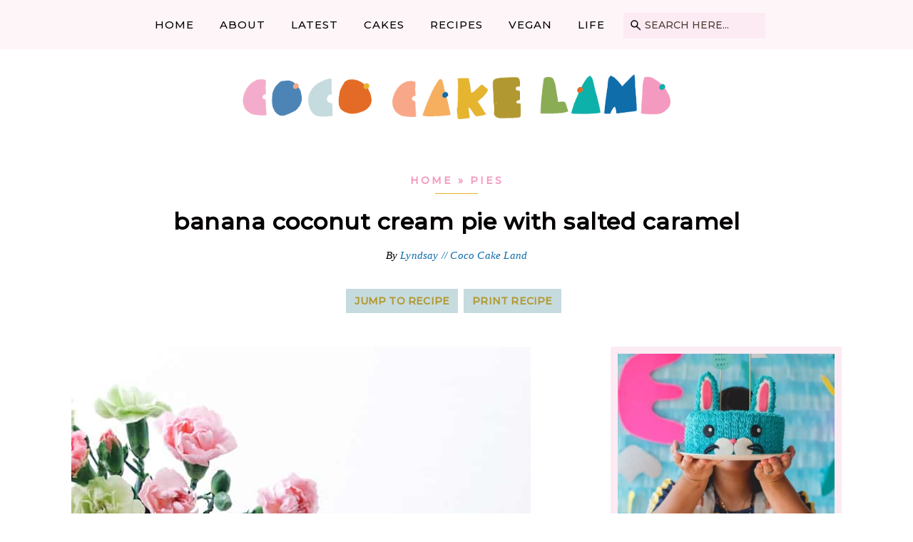

--- FILE ---
content_type: text/html; charset=UTF-8
request_url: https://cococakeland.com/banana-coconut-cream-pie-salted-caramel/
body_size: 34089
content:
<!DOCTYPE html>
<html lang="en-US">
<head >
<meta charset="UTF-8" />
<meta name="viewport" content="width=device-width, initial-scale=1" />
<meta name='robots' content='index, follow, max-image-preview:large, max-snippet:-1, max-video-preview:-1' />

	<!-- This site is optimized with the Yoast SEO plugin v22.0 - https://yoast.com/wordpress/plugins/seo/ -->
	<title>Banana Coconut Cream Pie With Salted Caramel - Coco Cake Land</title>
	<meta name="description" content="Banana Coconut Cream Pie With Salted Caramel Recipe - Coco Cake Land" />
	<link rel="canonical" href="https://cococakeland.com/banana-coconut-cream-pie-salted-caramel/" />
	<meta property="og:locale" content="en_US" />
	<meta property="og:type" content="article" />
	<meta property="og:title" content="Banana Coconut Cream Pie With Salted Caramel - Coco Cake Land" />
	<meta property="og:description" content="Banana Coconut Cream Pie With Salted Caramel Recipe - Coco Cake Land" />
	<meta property="og:url" content="https://cococakeland.com/banana-coconut-cream-pie-salted-caramel/" />
	<meta property="og:site_name" content="Coco Cake Land" />
	<meta property="article:publisher" content="https://www.facebook.com/CocoCakeLand" />
	<meta property="article:published_time" content="2017-04-25T13:00:10+00:00" />
	<meta property="article:modified_time" content="2021-11-17T14:39:23+00:00" />
	<meta property="og:image" content="https://cococakeland.com/wp-content/uploads/coconut-cream-pie-light-1.jpg" />
	<meta property="og:image:width" content="644" />
	<meta property="og:image:height" content="859" />
	<meta property="og:image:type" content="image/jpeg" />
	<meta name="author" content="Lyndsay // Coco Cake Land" />
	<meta name="twitter:label1" content="Written by" />
	<meta name="twitter:data1" content="Lyndsay // Coco Cake Land" />
	<meta name="twitter:label2" content="Est. reading time" />
	<meta name="twitter:data2" content="3 minutes" />
	<script type="application/ld+json" class="yoast-schema-graph">{"@context":"https://schema.org","@graph":[{"@type":"Article","@id":"https://cococakeland.com/banana-coconut-cream-pie-salted-caramel/#article","isPartOf":{"@id":"https://cococakeland.com/banana-coconut-cream-pie-salted-caramel/"},"author":{"name":"Lyndsay // Coco Cake Land","@id":"https://cococakeland.com/#/schema/person/4b7b02f0d69d37d33601bafa750a112f"},"headline":"Banana Coconut Cream Pie With Salted Caramel","datePublished":"2017-04-25T13:00:10+00:00","dateModified":"2021-11-17T14:39:23+00:00","wordCount":1095,"commentCount":4,"publisher":{"@id":"https://cococakeland.com/#organization"},"image":{"@id":"https://cococakeland.com/banana-coconut-cream-pie-salted-caramel/#primaryimage"},"thumbnailUrl":"https://cococakeland.com/wp-content/uploads/coconut-cream-pie-light-1.jpg","keywords":["banana","coconut","holidays","pies"],"articleSection":["Pies","Recipes"],"inLanguage":"en-US","potentialAction":[{"@type":"CommentAction","name":"Comment","target":["https://cococakeland.com/banana-coconut-cream-pie-salted-caramel/#respond"]}]},{"@type":"WebPage","@id":"https://cococakeland.com/banana-coconut-cream-pie-salted-caramel/","url":"https://cococakeland.com/banana-coconut-cream-pie-salted-caramel/","name":"Banana Coconut Cream Pie With Salted Caramel - Coco Cake Land","isPartOf":{"@id":"https://cococakeland.com/#website"},"primaryImageOfPage":{"@id":"https://cococakeland.com/banana-coconut-cream-pie-salted-caramel/#primaryimage"},"image":{"@id":"https://cococakeland.com/banana-coconut-cream-pie-salted-caramel/#primaryimage"},"thumbnailUrl":"https://cococakeland.com/wp-content/uploads/coconut-cream-pie-light-1.jpg","datePublished":"2017-04-25T13:00:10+00:00","dateModified":"2021-11-17T14:39:23+00:00","description":"Banana Coconut Cream Pie With Salted Caramel Recipe - Coco Cake Land","breadcrumb":{"@id":"https://cococakeland.com/banana-coconut-cream-pie-salted-caramel/#breadcrumb"},"inLanguage":"en-US","potentialAction":[{"@type":"ReadAction","target":["https://cococakeland.com/banana-coconut-cream-pie-salted-caramel/"]}]},{"@type":"ImageObject","inLanguage":"en-US","@id":"https://cococakeland.com/banana-coconut-cream-pie-salted-caramel/#primaryimage","url":"https://cococakeland.com/wp-content/uploads/coconut-cream-pie-light-1.jpg","contentUrl":"https://cococakeland.com/wp-content/uploads/coconut-cream-pie-light-1.jpg","width":644,"height":859,"caption":"banana coconut cream pie"},{"@type":"BreadcrumbList","@id":"https://cococakeland.com/banana-coconut-cream-pie-salted-caramel/#breadcrumb","itemListElement":[{"@type":"ListItem","position":1,"name":"Home","item":"https://cococakeland.com/"},{"@type":"ListItem","position":2,"name":"Pies","item":"https://cococakeland.com/category/pie-recipes/"},{"@type":"ListItem","position":3,"name":"Banana Coconut Cream Pie With Salted Caramel"}]},{"@type":"WebSite","@id":"https://cococakeland.com/#website","url":"https://cococakeland.com/","name":"Coco Cake Land","description":"Cakes and baking blog from Vancouver, Canada","publisher":{"@id":"https://cococakeland.com/#organization"},"potentialAction":[{"@type":"SearchAction","target":{"@type":"EntryPoint","urlTemplate":"https://cococakeland.com/?s={search_term_string}"},"query-input":"required name=search_term_string"}],"inLanguage":"en-US"},{"@type":"Organization","@id":"https://cococakeland.com/#organization","name":"Coco Cake Land","url":"https://cococakeland.com/","logo":{"@type":"ImageObject","inLanguage":"en-US","@id":"https://cococakeland.com/#/schema/logo/image/","url":"https://cococakeland.com/wp-content/uploads/Coco-Cake-Land_Logo_V2_Linear.png","contentUrl":"https://cococakeland.com/wp-content/uploads/Coco-Cake-Land_Logo_V2_Linear.png","width":796,"height":84,"caption":"Coco Cake Land"},"image":{"@id":"https://cococakeland.com/#/schema/logo/image/"},"sameAs":["https://www.facebook.com/CocoCakeLand","https://instagram.com/cococakeland","https://pinterest.com/cococakeland"]},{"@type":"Person","@id":"https://cococakeland.com/#/schema/person/4b7b02f0d69d37d33601bafa750a112f","name":"Lyndsay // Coco Cake Land","image":{"@type":"ImageObject","inLanguage":"en-US","@id":"https://cococakeland.com/#/schema/person/image/","url":"https://secure.gravatar.com/avatar/1e183422be83fe589684a31e4ae4a247?s=96&r=g","contentUrl":"https://secure.gravatar.com/avatar/1e183422be83fe589684a31e4ae4a247?s=96&r=g","caption":"Lyndsay // Coco Cake Land"},"sameAs":["https://cococakeland.com/"],"url":"https://cococakeland.com/author/lyndsay/"},{"@type":"Recipe","name":"Banana coconut cream pie with salted caramel","author":{"@id":"https://cococakeland.com/#/schema/person/4b7b02f0d69d37d33601bafa750a112f"},"description":"","datePublished":"2017-04-25T06:00:10+00:00","image":["https://cococakeland.com/wp-content/uploads/coconut-cream-pie-light-1.jpg","https://cococakeland.com/wp-content/uploads/coconut-cream-pie-light-1-500x500.jpg","https://cococakeland.com/wp-content/uploads/coconut-cream-pie-light-1-500x375.jpg","https://cococakeland.com/wp-content/uploads/coconut-cream-pie-light-1-480x270.jpg"],"recipeYield":["12","12 slices"],"recipeIngredient":["21/2 cups all-purpose flour","1 teaspoon salt","2 teaspoons granulated white sugar","1 cup unsalted butter (cold, cut into small pieces)","1/4 cup ice water (plus more if needed)","4  large egg yolks","1 1/2 cups canned unsweetened coconut milk","1 cup whole milk","1/2 cup heavy cream","2/3 cup granulated sugar","5 tablespoons of cornstarch","1/4 teaspoon salt","1  egg (lightly beaten, for egg wash)","2  medium bananas (firm and just ripe (not speckled/mushy!))","1 cup heavy cream","5 teaspoons granulated sugar","1 teaspoon pure vanilla extract","3/4 cup granulated white sugar","1/2 cup heavy cream","4 tablespoons unsalted butter (room temperature)","3/4 teaspoon sea salt","1 teaspoon pure vanilla extract"],"recipeInstructions":[{"@type":"HowToSection","name":"Make the crust","itemListElement":[{"@type":"HowToStep","text":"In the bowl of a food processor, combine flour and salt, pulsing for a few seconds to combine.","name":"In the bowl of a food processor, combine flour and salt, pulsing for a few seconds to combine.","url":"https://cococakeland.com/banana-coconut-cream-pie-salted-caramel/#wprm-recipe-13159-step-0-0"},{"@type":"HowToStep","text":"Add the cold butter, and pulse until mixture comes together enough to still have large pieces of butter – a few seconds.","name":"Add the cold butter, and pulse until mixture comes together enough to still have large pieces of butter – a few seconds.","url":"https://cococakeland.com/banana-coconut-cream-pie-salted-caramel/#wprm-recipe-13159-step-0-1"},{"@type":"HowToStep","text":"With the machine running, slowly add the ice water through the feed tube in a steady stream, until dough barely holds together. Pieces of butter should still be visible and dough might seem a bit crumbly, but do not add too much water – 15-20 seconds.","name":"With the machine running, slowly add the ice water through the feed tube in a steady stream, until dough barely holds together. Pieces of butter should still be visible and dough might seem a bit crumbly, but do not add too much water – 15-20 seconds.","url":"https://cococakeland.com/banana-coconut-cream-pie-salted-caramel/#wprm-recipe-13159-step-0-2"},{"@type":"HowToStep","text":"If dough doesn’t hold together and is too crumbly, add an extra tablespoon of cold water and pulse for a few seconds.","name":"If dough doesn’t hold together and is too crumbly, add an extra tablespoon of cold water and pulse for a few seconds.","url":"https://cococakeland.com/banana-coconut-cream-pie-salted-caramel/#wprm-recipe-13159-step-0-3"},{"@type":"HowToStep","text":"Tear off a large, long piece of plastic wrap and place on your work surface.","name":"Tear off a large, long piece of plastic wrap and place on your work surface.","url":"https://cococakeland.com/banana-coconut-cream-pie-salted-caramel/#wprm-recipe-13159-step-0-4"},{"@type":"HowToStep","text":"Carefully place half of the dough onto the plastic wrap, forming it loosely and lightly into a flattened disk of dough. Wrap in plastic wrap.","name":"Carefully place half of the dough onto the plastic wrap, forming it loosely and lightly into a flattened disk of dough. Wrap in plastic wrap.","url":"https://cococakeland.com/banana-coconut-cream-pie-salted-caramel/#wprm-recipe-13159-step-0-5"},{"@type":"HowToStep","text":"Do the same with the second half of dough, and refrigerate for a minimum of 1 hour or overnight.","name":"Do the same with the second half of dough, and refrigerate for a minimum of 1 hour or overnight.","url":"https://cococakeland.com/banana-coconut-cream-pie-salted-caramel/#wprm-recipe-13159-step-0-6"},{"@type":"HowToStep","text":"Remove the dough disk from the fridge; on a lightly floured work surface, roll out the dough to a 12 inch round, a bit less than 1/4 inch thick.","name":"Remove the dough disk from the fridge; on a lightly floured work surface, roll out the dough to a 12 inch round, a bit less than 1/4 inch thick.","url":"https://cococakeland.com/banana-coconut-cream-pie-salted-caramel/#wprm-recipe-13159-step-0-7"},{"@type":"HowToStep","text":"Place dough into a 9 inch pie plate, pressing gently. Trim off overhang, and crimp pie dough edge with a fork (or a classier pattern!)","name":"Place dough into a 9 inch pie plate, pressing gently. Trim off overhang, and crimp pie dough edge with a fork (or a classier pattern!)","url":"https://cococakeland.com/banana-coconut-cream-pie-salted-caramel/#wprm-recipe-13159-step-0-8"},{"@type":"HowToStep","text":"Prick the dough all over with a fork, and brush with beaten egg, if using.","name":"Prick the dough all over with a fork, and brush with beaten egg, if using.","url":"https://cococakeland.com/banana-coconut-cream-pie-salted-caramel/#wprm-recipe-13159-step-0-9"},{"@type":"HowToStep","text":"Preheat oven to 375 degrees.","name":"Preheat oven to 375 degrees.","url":"https://cococakeland.com/banana-coconut-cream-pie-salted-caramel/#wprm-recipe-13159-step-0-10"},{"@type":"HowToStep","text":"Freeze pie shell until firm, about 20 minutes.","name":"Freeze pie shell until firm, about 20 minutes.","url":"https://cococakeland.com/banana-coconut-cream-pie-salted-caramel/#wprm-recipe-13159-step-0-11"},{"@type":"HowToStep","text":"Line chilled pie shell with parchment paper and blind-bake using pie weights, rice or dried beans.","name":"Line chilled pie shell with parchment paper and blind-bake using pie weights, rice or dried beans.","url":"https://cococakeland.com/banana-coconut-cream-pie-salted-caramel/#wprm-recipe-13159-step-0-12"},{"@type":"HowToStep","text":"Bake pie shell for about 15-20 minutes, then remove the pie weights, reduce oven temperature to 325 degrees and bake for another 15-20 minutes until golden.","name":"Bake pie shell for about 15-20 minutes, then remove the pie weights, reduce oven temperature to 325 degrees and bake for another 15-20 minutes until golden.","url":"https://cococakeland.com/banana-coconut-cream-pie-salted-caramel/#wprm-recipe-13159-step-0-13"},{"@type":"HowToStep","text":"Remove from oven and let cool completely before filling.","name":"Remove from oven and let cool completely before filling.","url":"https://cococakeland.com/banana-coconut-cream-pie-salted-caramel/#wprm-recipe-13159-step-0-14"}]},{"@type":"HowToSection","name":"Make the filling","itemListElement":[{"@type":"HowToStep","text":"In a medium bowl, gently whisk the egg yolks and set aside.","name":"In a medium bowl, gently whisk the egg yolks and set aside.","url":"https://cococakeland.com/banana-coconut-cream-pie-salted-caramel/#wprm-recipe-13159-step-1-0"},{"@type":"HowToStep","text":"In a medium saucepan, whisk together the coconut milk, sugar, cornstarch and salt. Bring to a friendly simmer (do not boil) and cook, whisking intermittently, 3-4 minutes.","name":"In a medium saucepan, whisk together the coconut milk, sugar, cornstarch and salt. Bring to a friendly simmer (do not boil) and cook, whisking intermittently, 3-4 minutes.","url":"https://cococakeland.com/banana-coconut-cream-pie-salted-caramel/#wprm-recipe-13159-step-1-1"},{"@type":"HowToStep","text":"Whisk a quarter of the hot milk mixture into the egg yolks.","name":"Whisk a quarter of the hot milk mixture into the egg yolks.","url":"https://cococakeland.com/banana-coconut-cream-pie-salted-caramel/#wprm-recipe-13159-step-1-2"},{"@type":"HowToStep","text":"Add the remaining hot milk mixture, whisking constantly to avoid any “cooked egg yolk situation.”","name":"Add the remaining hot milk mixture, whisking constantly to avoid any “cooked egg yolk situation.”","url":"https://cococakeland.com/banana-coconut-cream-pie-salted-caramel/#wprm-recipe-13159-step-1-3"},{"@type":"HowToStep","text":"Pour the mixture back into the saucepan and cook over medium-high heat, whisking constantly, until a custard forms. It will thicken quite a bit and there will be bubbles – about 2-3 minutes.","name":"Pour the mixture back into the saucepan and cook over medium-high heat, whisking constantly, until a custard forms. It will thicken quite a bit and there will be bubbles – about 2-3 minutes.","url":"https://cococakeland.com/banana-coconut-cream-pie-salted-caramel/#wprm-recipe-13159-step-1-4"},{"@type":"HowToStep","text":"Transfer filling to a clean medium bowl.","name":"Transfer filling to a clean medium bowl.","url":"https://cococakeland.com/banana-coconut-cream-pie-salted-caramel/#wprm-recipe-13159-step-1-5"},{"@type":"HowToStep","text":"Cover with plastic wrap, pressing the plastic against the filling to avoid a “skin” forming (gross but true.)","name":"Cover with plastic wrap, pressing the plastic against the filling to avoid a “skin” forming (gross but true.)","url":"https://cococakeland.com/banana-coconut-cream-pie-salted-caramel/#wprm-recipe-13159-step-1-6"},{"@type":"HowToStep","text":"Power-chill the mixture in the freezer for 30-45 minutes until cooled.","name":"Power-chill the mixture in the freezer for 30-45 minutes until cooled.","url":"https://cococakeland.com/banana-coconut-cream-pie-salted-caramel/#wprm-recipe-13159-step-1-7"},{"@type":"HowToStep","text":"Slice two just-ripe bananas and layer them in the bottom of the pie shell – the bananas also help the crust stay crisp, acting as a barrier between the pudding and the shell.","name":"Slice two just-ripe bananas and layer them in the bottom of the pie shell – the bananas also help the crust stay crisp, acting as a barrier between the pudding and the shell.","url":"https://cococakeland.com/banana-coconut-cream-pie-salted-caramel/#wprm-recipe-13159-step-1-8"},{"@type":"HowToStep","text":"Once the pudding is cooled, pour the mixture on top of the banana slices.","name":"Once the pudding is cooled, pour the mixture on top of the banana slices.","url":"https://cococakeland.com/banana-coconut-cream-pie-salted-caramel/#wprm-recipe-13159-step-1-9"},{"@type":"HowToStep","text":"You may have some leftover but it makes a perfect pudding snack for your next snack attack.","name":"You may have some leftover but it makes a perfect pudding snack for your next snack attack.","url":"https://cococakeland.com/banana-coconut-cream-pie-salted-caramel/#wprm-recipe-13159-step-1-10"}]},{"@type":"HowToSection","name":"Make the whipped cream","itemListElement":[{"@type":"HowToStep","text":"Place the metal bowl and whisk attachment of a stand mixer in the freezer for 10 minutes to chill.","name":"Place the metal bowl and whisk attachment of a stand mixer in the freezer for 10 minutes to chill.","url":"https://cococakeland.com/banana-coconut-cream-pie-salted-caramel/#wprm-recipe-13159-step-2-0"},{"@type":"HowToStep","text":"Attach metal bowl to base and attach whisk.","name":"Attach metal bowl to base and attach whisk.","url":"https://cococakeland.com/banana-coconut-cream-pie-salted-caramel/#wprm-recipe-13159-step-2-1"},{"@type":"HowToStep","text":"Place heavy cream, sugar and vanilla in the bowl of the stand mixer and whisk until soft peaks form.","name":"Place heavy cream, sugar and vanilla in the bowl of the stand mixer and whisk until soft peaks form.","url":"https://cococakeland.com/banana-coconut-cream-pie-salted-caramel/#wprm-recipe-13159-step-2-2"},{"@type":"HowToStep","text":"Dollop on top of the coconut filling and use an offset spatula to spread whipped cream to the edges. Or, use a piping bag fitted with a large open star tip to pipe happy little whipped cream stars all over the pie.","name":"Dollop on top of the coconut filling and use an offset spatula to spread whipped cream to the edges. Or, use a piping bag fitted with a large open star tip to pipe happy little whipped cream stars all over the pie.","url":"https://cococakeland.com/banana-coconut-cream-pie-salted-caramel/#wprm-recipe-13159-step-2-3"},{"@type":"HowToStep","text":"Refrigerate, uncovered, for at least 1 hour before serving.","name":"Refrigerate, uncovered, for at least 1 hour before serving.","url":"https://cococakeland.com/banana-coconut-cream-pie-salted-caramel/#wprm-recipe-13159-step-2-4"}]},{"@type":"HowToSection","name":"Make the salted caramel","itemListElement":[{"@type":"HowToStep","text":"Place the sugar and 2 tablespoons of water in a heavy-bottomed medium saucepan, stirring to combine.","name":"Place the sugar and 2 tablespoons of water in a heavy-bottomed medium saucepan, stirring to combine.","url":"https://cococakeland.com/banana-coconut-cream-pie-salted-caramel/#wprm-recipe-13159-step-3-0"},{"@type":"HowToStep","text":"Heat over high heat, swirling the pan, until the sugar turns a medium golden amber colour – 8-10 minutes.","name":"Heat over high heat, swirling the pan, until the sugar turns a medium golden amber colour – 8-10 minutes.","url":"https://cococakeland.com/banana-coconut-cream-pie-salted-caramel/#wprm-recipe-13159-step-3-1"},{"@type":"HowToStep","text":"You don’t want it to get too dark as it takes on a burnt flavour (which many people like!) so remove from heat once you’ve gotten to medium golden amber.","name":"You don’t want it to get too dark as it takes on a burnt flavour (which many people like!) so remove from heat once you’ve gotten to medium golden amber.","url":"https://cococakeland.com/banana-coconut-cream-pie-salted-caramel/#wprm-recipe-13159-step-3-2"},{"@type":"HowToStep","text":"Very slowly, add the cream in a slow stream, whisking at the same time – be careful as the mixture will bubble up, but soon calm down.","name":"Very slowly, add the cream in a slow stream, whisking at the same time – be careful as the mixture will bubble up, but soon calm down.","url":"https://cococakeland.com/banana-coconut-cream-pie-salted-caramel/#wprm-recipe-13159-step-3-3"},{"@type":"HowToStep","text":"Add the butter, salt and vanilla, stirring to combine.","name":"Add the butter, salt and vanilla, stirring to combine.","url":"https://cococakeland.com/banana-coconut-cream-pie-salted-caramel/#wprm-recipe-13159-step-3-4"},{"@type":"HowToStep","text":"The caramel will thicken as it cools – you can speed the thickening process by refrigerating it or power-chilling it in the freezer for 30 minutes.","name":"The caramel will thicken as it cools – you can speed the thickening process by refrigerating it or power-chilling it in the freezer for 30 minutes.","url":"https://cococakeland.com/banana-coconut-cream-pie-salted-caramel/#wprm-recipe-13159-step-3-5"},{"@type":"HowToStep","text":"Once it’s completely cool, have it on standby to drizzle over slices of pie as it’s being cut. Yeah boyeeee.","name":"Once it’s completely cool, have it on standby to drizzle over slices of pie as it’s being cut. Yeah boyeeee.","url":"https://cococakeland.com/banana-coconut-cream-pie-salted-caramel/#wprm-recipe-13159-step-3-6"}]}],"@id":"https://cococakeland.com/banana-coconut-cream-pie-salted-caramel/#recipe","isPartOf":{"@id":"https://cococakeland.com/banana-coconut-cream-pie-salted-caramel/#article"},"mainEntityOfPage":"https://cococakeland.com/banana-coconut-cream-pie-salted-caramel/"}]}</script>
	<!-- / Yoast SEO plugin. -->


<link rel="alternate" type="application/rss+xml" title="Coco Cake Land &raquo; Feed" href="https://cococakeland.com/feed/" />
<link rel="alternate" type="application/rss+xml" title="Coco Cake Land &raquo; Comments Feed" href="https://cococakeland.com/comments/feed/" />
<link rel="alternate" type="application/rss+xml" title="Coco Cake Land &raquo; Banana Coconut Cream Pie With Salted Caramel Comments Feed" href="https://cococakeland.com/banana-coconut-cream-pie-salted-caramel/feed/" />
<script type="litespeed/javascript">window._wpemojiSettings={"baseUrl":"https:\/\/s.w.org\/images\/core\/emoji\/14.0.0\/72x72\/","ext":".png","svgUrl":"https:\/\/s.w.org\/images\/core\/emoji\/14.0.0\/svg\/","svgExt":".svg","source":{"concatemoji":"https:\/\/cococakeland.com\/wp-includes\/js\/wp-emoji-release.min.js?ver=6.4.7"}};
/*! This file is auto-generated */
!function(i,n){var o,s,e;function c(e){try{var t={supportTests:e,timestamp:(new Date).valueOf()};sessionStorage.setItem(o,JSON.stringify(t))}catch(e){}}function p(e,t,n){e.clearRect(0,0,e.canvas.width,e.canvas.height),e.fillText(t,0,0);var t=new Uint32Array(e.getImageData(0,0,e.canvas.width,e.canvas.height).data),r=(e.clearRect(0,0,e.canvas.width,e.canvas.height),e.fillText(n,0,0),new Uint32Array(e.getImageData(0,0,e.canvas.width,e.canvas.height).data));return t.every(function(e,t){return e===r[t]})}function u(e,t,n){switch(t){case"flag":return n(e,"\ud83c\udff3\ufe0f\u200d\u26a7\ufe0f","\ud83c\udff3\ufe0f\u200b\u26a7\ufe0f")?!1:!n(e,"\ud83c\uddfa\ud83c\uddf3","\ud83c\uddfa\u200b\ud83c\uddf3")&&!n(e,"\ud83c\udff4\udb40\udc67\udb40\udc62\udb40\udc65\udb40\udc6e\udb40\udc67\udb40\udc7f","\ud83c\udff4\u200b\udb40\udc67\u200b\udb40\udc62\u200b\udb40\udc65\u200b\udb40\udc6e\u200b\udb40\udc67\u200b\udb40\udc7f");case"emoji":return!n(e,"\ud83e\udef1\ud83c\udffb\u200d\ud83e\udef2\ud83c\udfff","\ud83e\udef1\ud83c\udffb\u200b\ud83e\udef2\ud83c\udfff")}return!1}function f(e,t,n){var r="undefined"!=typeof WorkerGlobalScope&&self instanceof WorkerGlobalScope?new OffscreenCanvas(300,150):i.createElement("canvas"),a=r.getContext("2d",{willReadFrequently:!0}),o=(a.textBaseline="top",a.font="600 32px Arial",{});return e.forEach(function(e){o[e]=t(a,e,n)}),o}function t(e){var t=i.createElement("script");t.src=e,t.defer=!0,i.head.appendChild(t)}"undefined"!=typeof Promise&&(o="wpEmojiSettingsSupports",s=["flag","emoji"],n.supports={everything:!0,everythingExceptFlag:!0},e=new Promise(function(e){i.addEventListener("DOMContentLiteSpeedLoaded",e,{once:!0})}),new Promise(function(t){var n=function(){try{var e=JSON.parse(sessionStorage.getItem(o));if("object"==typeof e&&"number"==typeof e.timestamp&&(new Date).valueOf()<e.timestamp+604800&&"object"==typeof e.supportTests)return e.supportTests}catch(e){}return null}();if(!n){if("undefined"!=typeof Worker&&"undefined"!=typeof OffscreenCanvas&&"undefined"!=typeof URL&&URL.createObjectURL&&"undefined"!=typeof Blob)try{var e="postMessage("+f.toString()+"("+[JSON.stringify(s),u.toString(),p.toString()].join(",")+"));",r=new Blob([e],{type:"text/javascript"}),a=new Worker(URL.createObjectURL(r),{name:"wpTestEmojiSupports"});return void(a.onmessage=function(e){c(n=e.data),a.terminate(),t(n)})}catch(e){}c(n=f(s,u,p))}t(n)}).then(function(e){for(var t in e)n.supports[t]=e[t],n.supports.everything=n.supports.everything&&n.supports[t],"flag"!==t&&(n.supports.everythingExceptFlag=n.supports.everythingExceptFlag&&n.supports[t]);n.supports.everythingExceptFlag=n.supports.everythingExceptFlag&&!n.supports.flag,n.DOMReady=!1,n.readyCallback=function(){n.DOMReady=!0}}).then(function(){return e}).then(function(){var e;n.supports.everything||(n.readyCallback(),(e=n.source||{}).concatemoji?t(e.concatemoji):e.wpemoji&&e.twemoji&&(t(e.twemoji),t(e.wpemoji)))}))}((window,document),window._wpemojiSettings)</script>
<link data-optimized="1" rel='stylesheet' id='genesis-blocks-style-css-css' href='https://cococakeland.com/wp-content/litespeed/css/3b33ad6e830e0ff64f3815b9db5c87a8.css?ver=e012d' type='text/css' media='all' />
<link data-optimized="1" rel='stylesheet' id='wprm-public-css' href='https://cococakeland.com/wp-content/litespeed/css/625c1bea7be640e064298e1c11f0ba0a.css?ver=a7f31' type='text/css' media='all' />
<link data-optimized="1" rel='stylesheet' id='coco-cake-land-css' href='https://cococakeland.com/wp-content/litespeed/css/9d90c507f459a1e8a96dde5e3ca5084f.css?ver=b720b' type='text/css' media='all' />
<style id='coco-cake-land-inline-css' type='text/css'>.wp-custom-logo .site-container .title-area{max-width:600px}.wp-custom-logo .title-area,.wp-custom-logo .menu-toggle,.wp-custom-logo .nav-primary{float:none}.wp-custom-logo .title-area{margin:0 auto;text-align:center}@media only screen and (min-width:960px){.wp-custom-logo .nav-primary{text-align:center}.wp-custom-logo .nav-primary .sub-menu{text-align:left}}</style>
<style id='wp-emoji-styles-inline-css' type='text/css'>img.wp-smiley,img.emoji{display:inline !important;border:none !important;box-shadow:none !important;height:1em !important;width:1em !important;margin:0 .07em !important;vertical-align:-.1em !important;background:0 0 !important;padding:0 !important}</style>
<link data-optimized="1" rel='stylesheet' id='wp-block-library-css' href='https://cococakeland.com/wp-content/litespeed/css/cbccc63d10d879ed242f45fb5fe6f36c.css?ver=c5a50' type='text/css' media='all' />
<style id='classic-theme-styles-inline-css' type='text/css'>/*! This file is auto-generated */
.wp-block-button__link{color:#fff;background-color:#32373c;border-radius:9999px;box-shadow:none;text-decoration:none;padding:calc(.667em + 2px) calc(1.333em + 2px);font-size:1.125em}.wp-block-file__button{background:#32373c;color:#fff;text-decoration:none}</style>
<style id='global-styles-inline-css' type='text/css'>body{--wp--preset--color--black:#000;--wp--preset--color--cyan-bluish-gray:#abb8c3;--wp--preset--color--white:#fff;--wp--preset--color--pale-pink:#f78da7;--wp--preset--color--vivid-red:#cf2e2e;--wp--preset--color--luminous-vivid-orange:#ff6900;--wp--preset--color--luminous-vivid-amber:#fcb900;--wp--preset--color--light-green-cyan:#7bdcb5;--wp--preset--color--vivid-green-cyan:#00d084;--wp--preset--color--pale-cyan-blue:#8ed1fc;--wp--preset--color--vivid-cyan-blue:#0693e3;--wp--preset--color--vivid-purple:#9b51e0;--wp--preset--color--theme-primary:#ccbeb6;--wp--preset--color--theme-secondary:#a6116a;--wp--preset--gradient--vivid-cyan-blue-to-vivid-purple:linear-gradient(135deg,rgba(6,147,227,1) 0%,#9b51e0 100%);--wp--preset--gradient--light-green-cyan-to-vivid-green-cyan:linear-gradient(135deg,#7adcb4 0%,#00d082 100%);--wp--preset--gradient--luminous-vivid-amber-to-luminous-vivid-orange:linear-gradient(135deg,rgba(252,185,0,1) 0%,rgba(255,105,0,1) 100%);--wp--preset--gradient--luminous-vivid-orange-to-vivid-red:linear-gradient(135deg,rgba(255,105,0,1) 0%,#cf2e2e 100%);--wp--preset--gradient--very-light-gray-to-cyan-bluish-gray:linear-gradient(135deg,#eee 0%,#a9b8c3 100%);--wp--preset--gradient--cool-to-warm-spectrum:linear-gradient(135deg,#4aeadc 0%,#9778d1 20%,#cf2aba 40%,#ee2c82 60%,#fb6962 80%,#fef84c 100%);--wp--preset--gradient--blush-light-purple:linear-gradient(135deg,#ffceec 0%,#9896f0 100%);--wp--preset--gradient--blush-bordeaux:linear-gradient(135deg,#fecda5 0%,#fe2d2d 50%,#6b003e 100%);--wp--preset--gradient--luminous-dusk:linear-gradient(135deg,#ffcb70 0%,#c751c0 50%,#4158d0 100%);--wp--preset--gradient--pale-ocean:linear-gradient(135deg,#fff5cb 0%,#b6e3d4 50%,#33a7b5 100%);--wp--preset--gradient--electric-grass:linear-gradient(135deg,#caf880 0%,#71ce7e 100%);--wp--preset--gradient--midnight:linear-gradient(135deg,#020381 0%,#2874fc 100%);--wp--preset--font-size--small:14px;--wp--preset--font-size--medium:20px;--wp--preset--font-size--large:22px;--wp--preset--font-size--x-large:42px;--wp--preset--font-size--normal:18px;--wp--preset--font-size--larger:28px;--wp--preset--spacing--20:.44rem;--wp--preset--spacing--30:.67rem;--wp--preset--spacing--40:1rem;--wp--preset--spacing--50:1.5rem;--wp--preset--spacing--60:2.25rem;--wp--preset--spacing--70:3.38rem;--wp--preset--spacing--80:5.06rem;--wp--preset--shadow--natural:6px 6px 9px rgba(0,0,0,.2);--wp--preset--shadow--deep:12px 12px 50px rgba(0,0,0,.4);--wp--preset--shadow--sharp:6px 6px 0px rgba(0,0,0,.2);--wp--preset--shadow--outlined:6px 6px 0px -3px rgba(255,255,255,1),6px 6px rgba(0,0,0,1);--wp--preset--shadow--crisp:6px 6px 0px rgba(0,0,0,1)}:where(.is-layout-flex){gap:.5em}:where(.is-layout-grid){gap:.5em}body .is-layout-flow>.alignleft{float:left;margin-inline-start:0;margin-inline-end:2em}body .is-layout-flow>.alignright{float:right;margin-inline-start:2em;margin-inline-end:0}body .is-layout-flow>.aligncenter{margin-left:auto !important;margin-right:auto !important}body .is-layout-constrained>.alignleft{float:left;margin-inline-start:0;margin-inline-end:2em}body .is-layout-constrained>.alignright{float:right;margin-inline-start:2em;margin-inline-end:0}body .is-layout-constrained>.aligncenter{margin-left:auto !important;margin-right:auto !important}body .is-layout-constrained>:where(:not(.alignleft):not(.alignright):not(.alignfull)){max-width:var(--wp--style--global--content-size);margin-left:auto !important;margin-right:auto !important}body .is-layout-constrained>.alignwide{max-width:var(--wp--style--global--wide-size)}body .is-layout-flex{display:flex}body .is-layout-flex{flex-wrap:wrap;align-items:center}body .is-layout-flex>*{margin:0}body .is-layout-grid{display:grid}body .is-layout-grid>*{margin:0}:where(.wp-block-columns.is-layout-flex){gap:2em}:where(.wp-block-columns.is-layout-grid){gap:2em}:where(.wp-block-post-template.is-layout-flex){gap:1.25em}:where(.wp-block-post-template.is-layout-grid){gap:1.25em}.has-black-color{color:var(--wp--preset--color--black) !important}.has-cyan-bluish-gray-color{color:var(--wp--preset--color--cyan-bluish-gray) !important}.has-white-color{color:var(--wp--preset--color--white) !important}.has-pale-pink-color{color:var(--wp--preset--color--pale-pink) !important}.has-vivid-red-color{color:var(--wp--preset--color--vivid-red) !important}.has-luminous-vivid-orange-color{color:var(--wp--preset--color--luminous-vivid-orange) !important}.has-luminous-vivid-amber-color{color:var(--wp--preset--color--luminous-vivid-amber) !important}.has-light-green-cyan-color{color:var(--wp--preset--color--light-green-cyan) !important}.has-vivid-green-cyan-color{color:var(--wp--preset--color--vivid-green-cyan) !important}.has-pale-cyan-blue-color{color:var(--wp--preset--color--pale-cyan-blue) !important}.has-vivid-cyan-blue-color{color:var(--wp--preset--color--vivid-cyan-blue) !important}.has-vivid-purple-color{color:var(--wp--preset--color--vivid-purple) !important}.has-black-background-color{background-color:var(--wp--preset--color--black) !important}.has-cyan-bluish-gray-background-color{background-color:var(--wp--preset--color--cyan-bluish-gray) !important}.has-white-background-color{background-color:var(--wp--preset--color--white) !important}.has-pale-pink-background-color{background-color:var(--wp--preset--color--pale-pink) !important}.has-vivid-red-background-color{background-color:var(--wp--preset--color--vivid-red) !important}.has-luminous-vivid-orange-background-color{background-color:var(--wp--preset--color--luminous-vivid-orange) !important}.has-luminous-vivid-amber-background-color{background-color:var(--wp--preset--color--luminous-vivid-amber) !important}.has-light-green-cyan-background-color{background-color:var(--wp--preset--color--light-green-cyan) !important}.has-vivid-green-cyan-background-color{background-color:var(--wp--preset--color--vivid-green-cyan) !important}.has-pale-cyan-blue-background-color{background-color:var(--wp--preset--color--pale-cyan-blue) !important}.has-vivid-cyan-blue-background-color{background-color:var(--wp--preset--color--vivid-cyan-blue) !important}.has-vivid-purple-background-color{background-color:var(--wp--preset--color--vivid-purple) !important}.has-black-border-color{border-color:var(--wp--preset--color--black) !important}.has-cyan-bluish-gray-border-color{border-color:var(--wp--preset--color--cyan-bluish-gray) !important}.has-white-border-color{border-color:var(--wp--preset--color--white) !important}.has-pale-pink-border-color{border-color:var(--wp--preset--color--pale-pink) !important}.has-vivid-red-border-color{border-color:var(--wp--preset--color--vivid-red) !important}.has-luminous-vivid-orange-border-color{border-color:var(--wp--preset--color--luminous-vivid-orange) !important}.has-luminous-vivid-amber-border-color{border-color:var(--wp--preset--color--luminous-vivid-amber) !important}.has-light-green-cyan-border-color{border-color:var(--wp--preset--color--light-green-cyan) !important}.has-vivid-green-cyan-border-color{border-color:var(--wp--preset--color--vivid-green-cyan) !important}.has-pale-cyan-blue-border-color{border-color:var(--wp--preset--color--pale-cyan-blue) !important}.has-vivid-cyan-blue-border-color{border-color:var(--wp--preset--color--vivid-cyan-blue) !important}.has-vivid-purple-border-color{border-color:var(--wp--preset--color--vivid-purple) !important}.has-vivid-cyan-blue-to-vivid-purple-gradient-background{background:var(--wp--preset--gradient--vivid-cyan-blue-to-vivid-purple) !important}.has-light-green-cyan-to-vivid-green-cyan-gradient-background{background:var(--wp--preset--gradient--light-green-cyan-to-vivid-green-cyan) !important}.has-luminous-vivid-amber-to-luminous-vivid-orange-gradient-background{background:var(--wp--preset--gradient--luminous-vivid-amber-to-luminous-vivid-orange) !important}.has-luminous-vivid-orange-to-vivid-red-gradient-background{background:var(--wp--preset--gradient--luminous-vivid-orange-to-vivid-red) !important}.has-very-light-gray-to-cyan-bluish-gray-gradient-background{background:var(--wp--preset--gradient--very-light-gray-to-cyan-bluish-gray) !important}.has-cool-to-warm-spectrum-gradient-background{background:var(--wp--preset--gradient--cool-to-warm-spectrum) !important}.has-blush-light-purple-gradient-background{background:var(--wp--preset--gradient--blush-light-purple) !important}.has-blush-bordeaux-gradient-background{background:var(--wp--preset--gradient--blush-bordeaux) !important}.has-luminous-dusk-gradient-background{background:var(--wp--preset--gradient--luminous-dusk) !important}.has-pale-ocean-gradient-background{background:var(--wp--preset--gradient--pale-ocean) !important}.has-electric-grass-gradient-background{background:var(--wp--preset--gradient--electric-grass) !important}.has-midnight-gradient-background{background:var(--wp--preset--gradient--midnight) !important}.has-small-font-size{font-size:var(--wp--preset--font-size--small) !important}.has-medium-font-size{font-size:var(--wp--preset--font-size--medium) !important}.has-large-font-size{font-size:var(--wp--preset--font-size--large) !important}.has-x-large-font-size{font-size:var(--wp--preset--font-size--x-large) !important}.wp-block-navigation a:where(:not(.wp-element-button)){color:inherit}:where(.wp-block-post-template.is-layout-flex){gap:1.25em}:where(.wp-block-post-template.is-layout-grid){gap:1.25em}:where(.wp-block-columns.is-layout-flex){gap:2em}:where(.wp-block-columns.is-layout-grid){gap:2em}.wp-block-pullquote{font-size:1.5em;line-height:1.6}</style>
<link data-optimized="1" rel='stylesheet' id='slickcss-css' href='https://cococakeland.com/wp-content/litespeed/css/85b4338ff36d22b35eff0462d6e14019.css?ver=ccfaa' type='text/css' media='all' />
<link data-optimized="1" rel='stylesheet' id='coco-cake-land-gutenberg-css' href='https://cococakeland.com/wp-content/litespeed/css/c4d01cabdc781728fd70ff909eff4f6a.css?ver=b279a' type='text/css' media='all' />
<style id='coco-cake-land-gutenberg-inline-css' type='text/css'>.ab-block-post-grid .ab-post-grid-items h2 a:hover{color:#ccbeb6}.site-container .wp-block-button .wp-block-button__link{background-color:#ccbeb6}.wp-block-button .wp-block-button__link:not(.has-background),.wp-block-button .wp-block-button__link:not(.has-background):focus,.wp-block-button .wp-block-button__link:not(.has-background):hover{color:#333}.site-container .wp-block-button.is-style-outline .wp-block-button__link{color:#ccbeb6}.site-container .wp-block-button.is-style-outline .wp-block-button__link:focus,.site-container .wp-block-button.is-style-outline .wp-block-button__link:hover{color:#efe1d9}.site-container .has-small-font-size{font-size:14px}.site-container .has-normal-font-size{font-size:18px}.site-container .has-large-font-size{font-size:22px}.site-container .has-larger-font-size{font-size:28px}.site-container .has-theme-primary-color,.site-container .wp-block-button .wp-block-button__link.has-theme-primary-color,.site-container .wp-block-button.is-style-outline .wp-block-button__link.has-theme-primary-color{color:#ccbeb6}.site-container .has-theme-primary-background-color,.site-container .wp-block-button .wp-block-button__link.has-theme-primary-background-color,.site-container .wp-block-pullquote.is-style-solid-color.has-theme-primary-background-color{background-color:#ccbeb6}.site-container .has-theme-secondary-color,.site-container .wp-block-button .wp-block-button__link.has-theme-secondary-color,.site-container .wp-block-button.is-style-outline .wp-block-button__link.has-theme-secondary-color{color:#a6116a}.site-container .has-theme-secondary-background-color,.site-container .wp-block-button .wp-block-button__link.has-theme-secondary-background-color,.site-container .wp-block-pullquote.is-style-solid-color.has-theme-secondary-background-color{background-color:#a6116a}</style>
<style id='kadence-blocks-global-variables-inline-css' type='text/css'>:root{--global-kb-font-size-sm:clamp(.8rem,.73rem + .217vw,.9rem);--global-kb-font-size-md:clamp(1.1rem,.995rem + .326vw,1.25rem);--global-kb-font-size-lg:clamp(1.75rem,1.576rem + .543vw,2rem);--global-kb-font-size-xl:clamp(2.25rem,1.728rem + 1.63vw,3rem);--global-kb-font-size-xxl:clamp(2.5rem,1.456rem + 3.26vw,4rem);--global-kb-font-size-xxxl:clamp(2.75rem,.489rem + 7.065vw,6rem)}:root{--global-palette1:#3182ce;--global-palette2:#2b6cb0;--global-palette3:#1a202c;--global-palette4:#2d3748;--global-palette5:#4a5568;--global-palette6:#718096;--global-palette7:#edf2f7;--global-palette8:#f7fafc;--global-palette9:#fff}</style>
<script type="text/javascript" src="https://cococakeland.com/wp-includes/js/jquery/jquery.min.js?ver=3.7.1" id="jquery-core-js"></script>
<script type="litespeed/javascript" data-src="https://cococakeland.com/wp-includes/js/jquery/jquery-migrate.min.js?ver=3.4.1" id="jquery-migrate-js"></script>
<script type="litespeed/javascript" data-src="https://cococakeland.com/wp-content/themes/cococakeland/custom.js?ver=1.0.0" id="script-js"></script>
<link rel="https://api.w.org/" href="https://cococakeland.com/wp-json/" /><link rel="alternate" type="application/json" href="https://cococakeland.com/wp-json/wp/v2/posts/9775" /><link rel="EditURI" type="application/rsd+xml" title="RSD" href="https://cococakeland.com/xmlrpc.php?rsd" />
<link rel='shortlink' href='https://cococakeland.com/?p=9775' />
<link rel="alternate" type="application/json+oembed" href="https://cococakeland.com/wp-json/oembed/1.0/embed?url=https%3A%2F%2Fcococakeland.com%2Fbanana-coconut-cream-pie-salted-caramel%2F" />
<link rel="alternate" type="text/xml+oembed" href="https://cococakeland.com/wp-json/oembed/1.0/embed?url=https%3A%2F%2Fcococakeland.com%2Fbanana-coconut-cream-pie-salted-caramel%2F&#038;format=xml" />
<style type="text/css">.tippy-box[data-theme~=wprm]{background-color:#333;color:#fff}.tippy-box[data-theme~=wprm][data-placement^=top]>.tippy-arrow:before{border-top-color:#333}.tippy-box[data-theme~=wprm][data-placement^=bottom]>.tippy-arrow:before{border-bottom-color:#333}.tippy-box[data-theme~=wprm][data-placement^=left]>.tippy-arrow:before{border-left-color:#333}.tippy-box[data-theme~=wprm][data-placement^=right]>.tippy-arrow:before{border-right-color:#333}.tippy-box[data-theme~=wprm] a{color:#fff}.wprm-comment-rating svg{width:18px !important;height:18px !important}img.wprm-comment-rating{width:90px !important;height:18px !important}body{--comment-rating-star-color:#343434}body{--wprm-popup-font-size:16px}body{--wprm-popup-background:#fff}body{--wprm-popup-title:#000}body{--wprm-popup-content:#444}body{--wprm-popup-button-background:#444}body{--wprm-popup-button-text:#fff}</style><style type="text/css">.wprm-glossary-term{color:#5a822b;text-decoration:underline;cursor:help}</style><style type="text/css">.wprm-recipe-template-basic{margin:20px auto;background-color:#fafafa;font-family:-apple-system,BlinkMacSystemFont,"Segoe UI",Roboto,Oxygen-Sans,Ubuntu,Cantarell,"Helvetica Neue",sans-serif;font-size:.9em;line-height:1.5em;color:#333;max-width:650px}.wprm-recipe-template-basic a{color:#3498db}.wprm-recipe-template-basic p,.wprm-recipe-template-basic li{font-family:-apple-system,BlinkMacSystemFont,"Segoe UI",Roboto,Oxygen-Sans,Ubuntu,Cantarell,"Helvetica Neue",sans-serif;font-size:1em !important;line-height:1.5em !important}.wprm-recipe-template-basic li{margin:0 0 0 32px !important;padding:0 !important}.rtl .wprm-recipe-template-basic li{margin:0 32px 0 0 !important}.wprm-recipe-template-basic ol,.wprm-recipe-template-basic ul{margin:0 !important;padding:0 !important}.wprm-recipe-template-basic br{display:none}.wprm-recipe-template-basic .wprm-recipe-name,.wprm-recipe-template-basic .wprm-recipe-header{font-family:-apple-system,BlinkMacSystemFont,"Segoe UI",Roboto,Oxygen-Sans,Ubuntu,Cantarell,"Helvetica Neue",sans-serif;color:#000;line-height:1.3em}.wprm-recipe-template-basic h1,.wprm-recipe-template-basic h2,.wprm-recipe-template-basic h3,.wprm-recipe-template-basic h4,.wprm-recipe-template-basic h5,.wprm-recipe-template-basic h6{font-family:-apple-system,BlinkMacSystemFont,"Segoe UI",Roboto,Oxygen-Sans,Ubuntu,Cantarell,"Helvetica Neue",sans-serif;color:#212121;line-height:1.3em;margin:0 !important;padding:0 !important}.wprm-recipe-template-basic .wprm-recipe-header{margin-top:1.2em !important}.wprm-recipe-template-basic h1{font-size:2em}.wprm-recipe-template-basic h2{font-size:1.8em}.wprm-recipe-template-basic h3{font-size:1.2em}.wprm-recipe-template-basic h4{font-size:1em}.wprm-recipe-template-basic h5{font-size:1em}.wprm-recipe-template-basic h6{font-size:1em}.wprm-recipe-template-basic{border-style:solid;border-width:0;border-color:#aaa;border-radius:0;padding:10px}.wprm-recipe-template-snippet-basic-buttons{font-family:inherit;font-size:.9em;text-align:center;margin-top:0;margin-bottom:10px}.wprm-recipe-template-snippet-basic-buttons a{margin:5px;margin:5px}.wprm-recipe-template-snippet-basic-buttons a:first-child{margin-left:0}.wprm-recipe-template-snippet-basic-buttons a:last-child{margin-right:0}.wprm-recipe-template-coco-cake-land-template-v2{margin:80px auto 60px;background-color:#fff;font-family:inherit;font-size:1em;line-height:1.5em !important;color:#333;max-width:950px}.wprm-recipe-template-coco-cake-land-template-v2 a{color:#0f6daa}.wprm-recipe-template-coco-cake-land-template-v2 p,.wprm-recipe-template-coco-cake-land-template-v2 li{font-family:inherit;font-size:1em !important;line-height:1.5em !important}.wprm-recipe-template-coco-cake-land-template-v2 li{margin:0 0 0 32px !important;padding:0 !important}.rtl .wprm-recipe-template-coco-cake-land-template-v2 li{margin:0 32px 0 0 !important}.wprm-recipe-template-coco-cake-land-template-v2 ol,.wprm-recipe-template-coco-cake-land-template-v2 ul{margin:0 !important;padding:0 !important}.wprm-recipe-template-coco-cake-land-template-v2 br{display:none}.wprm-recipe-template-coco-cake-land-template-v2 .wprm-recipe-name,.wprm-recipe-template-coco-cake-land-template-v2 .wprm-recipe-header{font-family:-apple-system,BlinkMacSystemFont,"Segoe UI",Roboto,Oxygen-Sans,Ubuntu,Cantarell,"Helvetica Neue",sans-serif;color:#212121;line-height:1.3em}.wprm-recipe-template-coco-cake-land-template-v2 h1,.wprm-recipe-template-coco-cake-land-template-v2 h2,.wprm-recipe-template-coco-cake-land-template-v2 h3,.wprm-recipe-template-coco-cake-land-template-v2 h4,.wprm-recipe-template-coco-cake-land-template-v2 h5,.wprm-recipe-template-coco-cake-land-template-v2 h6{font-family:-apple-system,BlinkMacSystemFont,"Segoe UI",Roboto,Oxygen-Sans,Ubuntu,Cantarell,"Helvetica Neue",sans-serif;/color:#212121;/line-height:1.3em;text-transform:lowercase;margin:5px !important;padding:0 !important}.wprm-recipe-template-coco-cake-land-template-v2 .wprm-recipe-header{margin-top:1.2em !important}.wprm-recipe-template-coco-cake-land-template-v2 h1{/font-size:2em}.wprm-recipe-template-coco-cake-land-template-v2 h2{/font-size:1.8em}.wprm-recipe-template-coco-cake-land-template-v2 h3{/font-size:1.2em}.wprm-recipe-template-coco-cake-land-template-v2 h4{/font-size:1em}.wprm-recipe-template-coco-cake-land-template-v2 h5{/font-size:1em}.wprm-recipe-template-coco-cake-land-template-v2 h6{/font-size:1em}.wprm-recipe-template-coco-cake-land-template-v2{/font-size:1em;border-style:solid;border-width:4px;border-color:#fff;padding:10px;background-color:#fff;max-width:950px}.wprm-recipe-template-coco-cake-land-template-v2 a{color:#0f6daa}.wprm-recipe-template-coco-cake-land-template-v2 .wprm-recipe-name{line-height:1.3em;font-weight:700}.wprm-recipe-template-coco-cake-land-template-v2 .wprm-template-chic-buttons{clear:both;font-size:.9em;text-align:center}.wprm-recipe-template-coco-cake-land-template-v2 .wprm-template-chic-buttons .wprm-recipe-icon{margin-right:5px}.wprm-recipe-template-coco-cake-land-template-v2 .wprm-recipe-header{margin-bottom:.5em !important}.wprm-recipe-template-coco-cake-land-template-v2 .wprm-nutrition-label-container{font-size:.9em}.wprm-recipe-template-coco-cake-land-template-v2 .wprm-call-to-action{border-radius:3px}.recipe-body{background:#fffafc;border:14px solid #fffafc;padding-top:10px}.wprm-recipe-template-coco-cake-land-template-v2 .wprm-recipe-name{text-transform:lowercase;text-align:center;padding-top:10px !important;padding-bottom:10px !important}ul.wprm-recipe-ingredients,.wprm-recipe-instructions-container .wprm-recipe-instruction-text{text-align:left !important}h3.wprm-recipe-header.wprm-recipe-ingredients-header.wprm-block-text-bold.wprm-align-left.wprm-header-decoration-icon,.wprm-recipe-template-coco-cake-land-template-v2 .wprm-recipe-header{text-align:left}.coco-cake-land-template-meta-line{background-color:#fef5f9;/background:linear-gradient(256deg,rgba(255,255,255,1) 25%,rgba(241,246,247,1) 50%,rgba(255,255,255,1) 75%);padding:4px 13px;text-align:center}.coco-cake-land-template-instagram{display:flex;align-items:center;justify-content:center}.wprm-icon-shortcode.wprm-icon-shortcode-separate.wprm-align-left.wprm-icon-decoration-none{padding-right:20px}.coco-cake-land-template-hr{border-top:1px solid #c6dbde;border-bottom:none}.wprm-recipe-template-coco-cake-land-template-v2 a{padding-left:5px;padding-right:5px}.recipe-image-print{width:100%;background:0 0;padding-bottom:20px;margin-bottom:-46px;position:relative;border:none;text-transform:lowercase}.wprm-recipe-image.wprm-block-image-normal{/background:linear-gradient(256deg,rgba(255,255,255,1) 25%,rgba(241,246,247,1) 50%,rgba(255,255,255,1) 75%);background:#fff;padding:15px 0 0;margin-left:-10px;margin-right:-10px;margin-top:-10px}.wprm-recipe-image img{outline:10px solid #e6f1f2}.wprm-recipe-print{width:166px !important;text-align:center}.wprm-recipe-ingredient-group,ul.wprm-recipe-ingredients,.wprm-recipe-header,.wprm-recipe-instruction-group{text-align:center !important}.wprm-container-float-right a.wprm-recipe-print.wprm-recipe-link.wprm-print-recipe-shortcode.wprm-block-text-normal.wprm-recipe-print-wide-button.wprm-recipe-link-wide-button.wprm-color-accent{float:none;left:-117px;position:absolute}.wprm-recipe-details-unit{font-size:100%}.wprm-recipe-template-coco-cake-land-template-v2 ul li{margin:0 20px !important}.wprm-icon-shortcode .wprm-recipe-icon svg{vertically-align:top !important;margin:0 10px}.wprm-recipe-template-compact-howto{margin:20px auto;background-color:#fafafa;font-family:-apple-system,BlinkMacSystemFont,"Segoe UI",Roboto,Oxygen-Sans,Ubuntu,Cantarell,"Helvetica Neue",sans-serif;font-size:.9em;line-height:1.5em;color:#333;max-width:650px}.wprm-recipe-template-compact-howto a{color:#3498db}.wprm-recipe-template-compact-howto p,.wprm-recipe-template-compact-howto li{font-family:-apple-system,BlinkMacSystemFont,"Segoe UI",Roboto,Oxygen-Sans,Ubuntu,Cantarell,"Helvetica Neue",sans-serif;font-size:1em !important;line-height:1.5em !important}.wprm-recipe-template-compact-howto li{margin:0 0 0 32px !important;padding:0 !important}.rtl .wprm-recipe-template-compact-howto li{margin:0 32px 0 0 !important}.wprm-recipe-template-compact-howto ol,.wprm-recipe-template-compact-howto ul{margin:0 !important;padding:0 !important}.wprm-recipe-template-compact-howto br{display:none}.wprm-recipe-template-compact-howto .wprm-recipe-name,.wprm-recipe-template-compact-howto .wprm-recipe-header{font-family:-apple-system,BlinkMacSystemFont,"Segoe UI",Roboto,Oxygen-Sans,Ubuntu,Cantarell,"Helvetica Neue",sans-serif;color:#000;line-height:1.3em}.wprm-recipe-template-compact-howto h1,.wprm-recipe-template-compact-howto h2,.wprm-recipe-template-compact-howto h3,.wprm-recipe-template-compact-howto h4,.wprm-recipe-template-compact-howto h5,.wprm-recipe-template-compact-howto h6{font-family:-apple-system,BlinkMacSystemFont,"Segoe UI",Roboto,Oxygen-Sans,Ubuntu,Cantarell,"Helvetica Neue",sans-serif;color:#212121;line-height:1.3em;margin:0 !important;padding:0 !important}.wprm-recipe-template-compact-howto .wprm-recipe-header{margin-top:1.2em !important}.wprm-recipe-template-compact-howto h1{font-size:2em}.wprm-recipe-template-compact-howto h2{font-size:1.8em}.wprm-recipe-template-compact-howto h3{font-size:1.2em}.wprm-recipe-template-compact-howto h4{font-size:1em}.wprm-recipe-template-compact-howto h5{font-size:1em}.wprm-recipe-template-compact-howto h6{font-size:1em}.wprm-recipe-template-compact-howto{border-style:solid;border-width:1px;border-color:#777;border-radius:0;padding:10px}.wprm-recipe-template-chic{margin:20px auto;background-color:#fafafa;font-family:-apple-system,BlinkMacSystemFont,"Segoe UI",Roboto,Oxygen-Sans,Ubuntu,Cantarell,"Helvetica Neue",sans-serif;font-size:.9em;line-height:1.5em;color:#333;max-width:650px}.wprm-recipe-template-chic a{color:#3498db}.wprm-recipe-template-chic p,.wprm-recipe-template-chic li{font-family:-apple-system,BlinkMacSystemFont,"Segoe UI",Roboto,Oxygen-Sans,Ubuntu,Cantarell,"Helvetica Neue",sans-serif;font-size:1em !important;line-height:1.5em !important}.wprm-recipe-template-chic li{margin:0 0 0 32px !important;padding:0 !important}.rtl .wprm-recipe-template-chic li{margin:0 32px 0 0 !important}.wprm-recipe-template-chic ol,.wprm-recipe-template-chic ul{margin:0 !important;padding:0 !important}.wprm-recipe-template-chic br{display:none}.wprm-recipe-template-chic .wprm-recipe-name,.wprm-recipe-template-chic .wprm-recipe-header{font-family:-apple-system,BlinkMacSystemFont,"Segoe UI",Roboto,Oxygen-Sans,Ubuntu,Cantarell,"Helvetica Neue",sans-serif;color:#000;line-height:1.3em}.wprm-recipe-template-chic h1,.wprm-recipe-template-chic h2,.wprm-recipe-template-chic h3,.wprm-recipe-template-chic h4,.wprm-recipe-template-chic h5,.wprm-recipe-template-chic h6{font-family:-apple-system,BlinkMacSystemFont,"Segoe UI",Roboto,Oxygen-Sans,Ubuntu,Cantarell,"Helvetica Neue",sans-serif;color:#212121;line-height:1.3em;margin:0 !important;padding:0 !important}.wprm-recipe-template-chic .wprm-recipe-header{margin-top:1.2em !important}.wprm-recipe-template-chic h1{font-size:2em}.wprm-recipe-template-chic h2{font-size:1.8em}.wprm-recipe-template-chic h3{font-size:1.2em}.wprm-recipe-template-chic h4{font-size:1em}.wprm-recipe-template-chic h5{font-size:1em}.wprm-recipe-template-chic h6{font-size:1em}.wprm-recipe-template-chic{font-size:1em;border-style:solid;border-width:1px;border-color:#e0e0e0;padding:10px;background-color:#fff;max-width:950px}.wprm-recipe-template-chic a{color:#5a822b}.wprm-recipe-template-chic .wprm-recipe-name{line-height:1.3em;font-weight:700}.wprm-recipe-template-chic .wprm-template-chic-buttons{clear:both;font-size:.9em;text-align:center}.wprm-recipe-template-chic .wprm-template-chic-buttons .wprm-recipe-icon{margin-right:5px}.wprm-recipe-template-chic .wprm-recipe-header{margin-bottom:.5em !important}.wprm-recipe-template-chic .wprm-nutrition-label-container{font-size:.9em}.wprm-recipe-template-chic .wprm-call-to-action{border-radius:3px}</style><link rel="icon" href="https://cococakeland.com/wp-content/themes/cococakeland/images/favicon.ico" />
<link rel="pingback" href="https://cococakeland.com/xmlrpc.php" />


<link data-optimized="1" href="https://cococakeland.com/wp-content/litespeed/css/7e29a8c34eae2a41a84c0ba5ad6b3b7c.css?ver=b3b7c" rel="stylesheet">

<meta name="google-site-verification" content="ldnLER5J9EVYerMnd8Rm4tRlBQNCLG0RUy8vbw-Hu6s" />

<script async src="https://pagead2.googlesyndication.com/pagead/js/adsbygoogle.js?client=ca-pub-4987851425945950"
     crossorigin="anonymous"></script>

<!-- Google tag (gtag.js) -->
<script type="litespeed/javascript" data-src="https://www.googletagmanager.com/gtag/js?id=G-S88Y3NZQ52"></script>
<script type="litespeed/javascript">window.dataLayer=window.dataLayer||[];function gtag(){dataLayer.push(arguments)}
gtag('js',new Date());gtag('config','G-S88Y3NZQ52')</script><script type="litespeed/javascript">(function($){$(document).on('facetwp-loaded',function(){$('.facetwp-facet').each(function(){var $facet=$(this);var facet_name=$facet.attr('data-name');var facet_label=FWP.settings.labels[facet_name];if($facet.closest('.facet-wrap').length<1&&$facet.closest('.facetwp-flyout').length<1){$facet.wrap('<div class="facet-wrap"></div>');$facet.before('<h3 class="facet-label">'+facet_label+'</h3>')}})})})(jQuery)</script>
		<style type="text/css" id="wp-custom-css">.dots-before,.dots-after{position:relative}.dots-before:before{content:'';background-image:url('https://cococakeland.com/wp-content/uploads/dots-1.png');background-size:contain;position:absolute;width:200px;top:10px;height:138px;left:-200px}.dots-after:after{content:'';background-image:url('https://cococakeland.com/wp-content/uploads/dots-1.png');transform:scaleX(-1);background-size:contain;position:absolute;width:200px;top:10px;height:138px;right:-200px}.popular-posts-2 .kt-blocks-post-grid-item-inner,.popular-posts-2 .kt-blocks-post-grid-item header{background:#fef5f9 !Important;color:#0f6daa}.popular-single article,.popular-posts-2 article{margin-bottom:0}.popular-single .kt-blocks-above-categories{text-transform:lowercase !important;font-size:18px !important;font-weight:700;max-width:50%;margin:-30px auto 20px;color:#e46b25;background:#fff;padding:10px}.popular-single .kt-blocks-above-categories a{color:#e46b25}.before-footer .wp-block-columns{display:grid;grid-template-columns:repeat(3,minmax(0,1fr))}h1,h2,h3,h4,h5,h6,.h1,.h2,.h3,.h4,.h5,.h6{font-family:montserrat;letter-spacing:.5px;font-weight:600}.blog article{background:#fef5f9}.blog article h2,.blog article .entry-meta,.blog article .entry-content{margin:20px 20px 10px}.press .gb-container-inside .gb-container-inside{text-align:center;padding:18px;background:#fcebf3}.buy-book .h3{font-size:20px}.testimonial-slider .h3{color:#0f6daa;margin-bottom:40px;text-transform:uppercase;font-weight:400}.name-of-reviewer{font-weight:700;margin-bottom:10px}.reviewers-blog{font-style:italic}.slick-dots li button{background-color:#0fb0ab !important;border-radius:73% 51% 68% 46%/65% 55% 65% 48% !important}.slick-dots li.slick-active button:before,.slick-dots li button:hover:before{border-radius:73% 51% 68% 46%/65% 55% 65% 48% !important}.slick-dots li button:hover:before{background-color:#e66b27}.entry-content ul>li{list-style-image:url('https://cococakeland.com/wp-content/uploads/bullet.png');padding-left:6px}.entry-content ul>li::marker{width:10px;height:10px}.entry-content .wprm-recipe li{list-style-image:none !important}@media only screen and (min-width:960px){.blog article{position:relative;background:0 0;z-index:1}.blog article img{float:left;margin:-100px 30px 0 0}.blog article .entry-title{margin-top:150px}.blog article:after{background:#f1f6f7;top:110px;content:'';display:block;height:350px;left:30%;position:absolute;width:90%;z-index:-1}.buy-book p{margin-top:14px}.press .wp-block-genesis-blocks-gb-container.gb-block-container{padding-left:5% !important;padding-right:5% !important}}</style>
		</head>
<body class="post-template-default single single-post postid-9775 single-format-standard wp-custom-logo wp-embed-responsive header-full-width content-sidebar genesis-breadcrumbs-hidden genesis-singular-image-hidden"><div class="site-container"><ul class="genesis-skip-link"><li><a href="#genesis-nav-primary" class="screen-reader-shortcut"> Skip to primary navigation</a></li><li><a href="#genesis-content" class="screen-reader-shortcut"> Skip to main content</a></li><li><a href="#genesis-sidebar-primary" class="screen-reader-shortcut"> Skip to primary sidebar</a></li></ul><nav class="nav-primary" aria-label="Main" id="genesis-nav-primary"><div class="wrap"><ul id="menu-primary-navigation" class="menu genesis-nav-menu menu-primary js-superfish"><li id="menu-item-12395" class="menu-item menu-item-type-post_type menu-item-object-page menu-item-home menu-item-12395"><a href="https://cococakeland.com/"><span >Home</span></a></li>
<li id="menu-item-503" class="menu-item menu-item-type-post_type menu-item-object-page menu-item-has-children menu-item-503"><a href="https://cococakeland.com/about/"><span >About</span></a>
<ul class="sub-menu">
	<li id="menu-item-12627" class="menu-item menu-item-type-post_type menu-item-object-page menu-item-12627"><a href="https://cococakeland.com/work-with-me/"><span >Work with Me</span></a></li>
</ul>
</li>
<li id="menu-item-12396" class="menu-item menu-item-type-post_type menu-item-object-page current_page_parent menu-item-12396"><a href="https://cococakeland.com/blog/"><span >Latest</span></a></li>
<li id="menu-item-12322" class="menu-item menu-item-type-taxonomy menu-item-object-category menu-item-12322"><a href="https://cococakeland.com/category/cakes/"><span >Cakes</span></a></li>
<li id="menu-item-12324" class="menu-item menu-item-type-taxonomy menu-item-object-category current-post-ancestor current-menu-parent current-post-parent menu-item-12324"><a href="https://cococakeland.com/category/recipes/"><span >Recipes</span></a></li>
<li id="menu-item-12876" class="menu-item menu-item-type-taxonomy menu-item-object-category menu-item-12876"><a href="https://cococakeland.com/category/vegan/"><span >Vegan</span></a></li>
<li id="menu-item-12325" class="menu-item menu-item-type-taxonomy menu-item-object-category menu-item-12325"><a href="https://cococakeland.com/category/life/"><span >Life</span></a></li>
<li class="search"><form class="search-form" method="get" action="https://cococakeland.com/" role="search"><label class="search-form-label screen-reader-text" for="searchform-1">SEARCH HERE...</label><input class="search-form-input" type="search" name="s" id="searchform-1" placeholder="SEARCH HERE..."><input class="search-form-submit" type="submit" value="Search"><meta content="https://cococakeland.com/?s={s}"></form></li></ul></div></nav><header class="site-header"><div class="wrap"><div class="title-area"><a href="https://cococakeland.com/" class="custom-logo-link" rel="home"><img data-lazyloaded="1" src="[data-uri]" width="796" height="84" data-src="https://cococakeland.com/wp-content/uploads/Coco-Cake-Land_Logo_V2_Linear.png" class="custom-logo" alt="Coco Cake Land" decoding="async" fetchpriority="high" data-srcset="https://cococakeland.com/wp-content/uploads/Coco-Cake-Land_Logo_V2_Linear.png 796w, https://cococakeland.com/wp-content/uploads/Coco-Cake-Land_Logo_V2_Linear-768x81.png 768w" data-sizes="(max-width: 796px) 100vw, 796px" /><noscript><img width="796" height="84" src="https://cococakeland.com/wp-content/uploads/Coco-Cake-Land_Logo_V2_Linear.png" class="custom-logo" alt="Coco Cake Land" decoding="async" fetchpriority="high" srcset="https://cococakeland.com/wp-content/uploads/Coco-Cake-Land_Logo_V2_Linear.png 796w, https://cococakeland.com/wp-content/uploads/Coco-Cake-Land_Logo_V2_Linear-768x81.png 768w" sizes="(max-width: 796px) 100vw, 796px" /></noscript></a><p class="site-title">Coco Cake Land</p><p class="site-description">Cakes and baking blog from Vancouver, Canada</p></div></div></header><div class="site-inner"><div class="content-sidebar-wrap"><div class="custom-post-header"><div class="breadcrumb"><span><span><a href="https://cococakeland.com/">Home</a></span> » <span><a href="https://cococakeland.com/category/pie-recipes/">Pies</a></span></span></div><h1 class="entry-title">Banana Coconut Cream Pie With Salted Caramel</h1>
<div class="post-title"></div><span class="entry-author">By <a href="https://cococakeland.com/author/lyndsay/" class="entry-author-link" rel="author"><span class="entry-author-name">Lyndsay // Coco Cake Land</span></a></span><br/><br/><a href="#wprm-recipe-container-13159" data-recipe="13159" style="color: #333333;" class="wprm-recipe-jump wprm-recipe-link wprm-jump-to-recipe-shortcode wprm-block-text-normal">Jump to Recipe</a><a href="https://cococakeland.com/wprm_print/13159" style="color: #333333;" class="wprm-recipe-print wprm-recipe-link wprm-print-recipe-shortcode wprm-block-text-normal" data-recipe-id="13159" data-template="" target="_blank" rel="nofollow">Print Recipe</a></div><main class="content" id="genesis-content"><article class="post-9775 post type-post status-publish format-standard has-post-thumbnail category-pie-recipes category-recipes tag-banana tag-coconut tag-holidays tag-pies entry" aria-label="Banana Coconut Cream Pie With Salted Caramel"><div class="entry-content"><p><img data-lazyloaded="1" src="[data-uri]" decoding="async" alt="cream pie heaven" data-src="https://cococakeland.com/wp-content/uploads/coconut-cream-pie-light-1.jpg" width="644" height="859"><noscript><img decoding="async" alt="cream pie heaven" src="https://cococakeland.com/wp-content/uploads/coconut-cream-pie-light-1.jpg" width="644" height="859"></noscript></p>
<p><img data-lazyloaded="1" src="[data-uri]" decoding="async" alt="dreamy coconut cream pie" data-src="https://cococakeland.com/wp-content/uploads/coconut-cream-pie-light-5.jpg" width="644" height="859"><noscript><img decoding="async" alt="dreamy coconut cream pie" src="https://cococakeland.com/wp-content/uploads/coconut-cream-pie-light-5.jpg" width="644" height="859"></noscript></p>
<p>Banana coconut cream pie might very well be the food of the angels. (The banana angels?) Can you picture it? So much dreaminess, like angels swan diving into tropical whipped cream coconut clouds. Throw a little drizzle o&#8217; salted caramel on there and everything feels alright in the world for a quick cream-pie minute.</p>
<p><img data-lazyloaded="1" src="[data-uri]" decoding="async" alt="banana coconut cream pie recipe " data-src="https://cococakeland.com/wp-content/uploads/banana-coconut-cream-pie-can-1.jpg" width="644" height="966"><noscript><img decoding="async" alt="banana coconut cream pie recipe " src="https://cococakeland.com/wp-content/uploads/banana-coconut-cream-pie-can-1.jpg" width="644" height="966"></noscript></p>
<p><img data-lazyloaded="1" src="[data-uri]" decoding="async" alt="carnations" data-src="https://cococakeland.com/wp-content/uploads/banana-coconut-pie-canon-5.jpg" width="644" height="966"><noscript><img decoding="async" alt="carnations" src="https://cococakeland.com/wp-content/uploads/banana-coconut-pie-canon-5.jpg" width="644" height="966"></noscript></p>
<p><img data-lazyloaded="1" src="[data-uri]" decoding="async" alt="banana coconut cream pie with salted caramel" data-src="https://cococakeland.com/wp-content/uploads/caramel-drip-1.jpg" width="644" height="429"><noscript><img decoding="async" alt="banana coconut cream pie with salted caramel" src="https://cococakeland.com/wp-content/uploads/caramel-drip-1.jpg" width="644" height="429"></noscript></p>
<p>I kinda love how caramel sputters and spurts in a crazy almost-boiling-over madness. I feel like a weird-scientist when I&#8217;m making it.&nbsp;<em></em></p>
<p><img data-lazyloaded="1" src="[data-uri]" decoding="async" class="alignnone size-full wp-image-9786" alt="slice of pie" data-src="https://cococakeland.com/wp-content/uploads/banana-coconut-pie-canon-6.jpg" width="644" height="966"><noscript><img decoding="async" class="alignnone size-full wp-image-9786" alt="slice of pie" src="https://cococakeland.com/wp-content/uploads/banana-coconut-pie-canon-6.jpg" width="644" height="966"></noscript></p>
<p>I made this with a classic pate brisee crust but you could switch it out to the ever-easy graham cracker crust and you&#8217;d be just fine, if you&#8217;re feeling anti-pie-dough. I also love the added texture of a graham cracker crust in a cream pie. Or, go grocery-store-frozen-pie-shell &#8211; <em>there&#8217;s no judgement when the hankering for cream pie is nigh!&nbsp;</em>I wanted to add toasted coconut curls to this but the grocery store was out &#8211; another nice addition for a little textured crunch! Just add the toasted coconut right before serving so it stays crunchy.</p>
<p><img data-lazyloaded="1" src="[data-uri]" decoding="async" class="alignnone size-full wp-image-9787" alt="banana coconut cream pie with salted caramel" data-src="https://cococakeland.com/wp-content/uploads/bite-of-pie-1.jpg" width="644" height="429" data-srcset="https://cococakeland.com/wp-content/uploads/bite-of-pie-1.jpg 644w, https://cococakeland.com/wp-content/uploads/bite-of-pie-1-600x400.jpg 600w, https://cococakeland.com/wp-content/uploads/bite-of-pie-1-224x149.jpg 224w" data-sizes="(max-width: 644px) 100vw, 644px" /><noscript><img decoding="async" class="alignnone size-full wp-image-9787" alt="banana coconut cream pie with salted caramel" src="https://cococakeland.com/wp-content/uploads/bite-of-pie-1.jpg" width="644" height="429" srcset="https://cococakeland.com/wp-content/uploads/bite-of-pie-1.jpg 644w, https://cococakeland.com/wp-content/uploads/bite-of-pie-1-600x400.jpg 600w, https://cococakeland.com/wp-content/uploads/bite-of-pie-1-224x149.jpg 224w" sizes="(max-width: 644px) 100vw, 644px" /></noscript></p>

<div id="recipe"></div><div id="wprm-recipe-container-13159" class="wprm-recipe-container" data-recipe-id="13159" data-servings="12"><div class="wprm-recipe wprm-recipe-template-coco-cake-land-template-v2"><div class="recipe-image-print">
	<div class="wprm-recipe-image wprm-block-image-normal"><img data-lazyloaded="1" src="[data-uri]" decoding="async" style="border-width: 0px;border-style: solid;border-color: #666666;" width="146" height="146" data-src="https://cococakeland.com/wp-content/uploads/coconut-cream-pie-light-1-146x146.jpg" class="attachment-thumbnail size-thumbnail" alt="banana coconut cream pie" data-srcset="https://cococakeland.com/wp-content/uploads/coconut-cream-pie-light-1-146x146.jpg 146w, https://cococakeland.com/wp-content/uploads/coconut-cream-pie-light-1-300x300.jpg 300w, https://cococakeland.com/wp-content/uploads/coconut-cream-pie-light-1-400x400.jpg 400w, https://cococakeland.com/wp-content/uploads/coconut-cream-pie-light-1-630x630.jpg 630w, https://cococakeland.com/wp-content/uploads/coconut-cream-pie-light-1-500x500.jpg 500w, https://cococakeland.com/wp-content/uploads/coconut-cream-pie-light-1-600x600.jpg 600w" data-sizes="(max-width: 146px) 100vw, 146px" /><noscript><img decoding="async" style="border-width: 0px;border-style: solid;border-color: #666666;" width="146" height="146" src="https://cococakeland.com/wp-content/uploads/coconut-cream-pie-light-1-146x146.jpg" class="attachment-thumbnail size-thumbnail" alt="banana coconut cream pie" srcset="https://cococakeland.com/wp-content/uploads/coconut-cream-pie-light-1-146x146.jpg 146w, https://cococakeland.com/wp-content/uploads/coconut-cream-pie-light-1-300x300.jpg 300w, https://cococakeland.com/wp-content/uploads/coconut-cream-pie-light-1-400x400.jpg 400w, https://cococakeland.com/wp-content/uploads/coconut-cream-pie-light-1-630x630.jpg 630w, https://cococakeland.com/wp-content/uploads/coconut-cream-pie-light-1-500x500.jpg 500w, https://cococakeland.com/wp-content/uploads/coconut-cream-pie-light-1-600x600.jpg 600w" sizes="(max-width: 146px) 100vw, 146px" /></noscript></div>
	<a href="https://cococakeland.com/wprm_print/13159" style="color: #0f6daa;background-color: #e6f1f2;border-color: #e6f1f2;border-radius: 0px;padding: 5px 5px;" class="wprm-recipe-print wprm-recipe-link wprm-print-recipe-shortcode wprm-block-text-bold wprm-recipe-print-button wprm-recipe-link-button wprm-color-accent" data-recipe-id="13159" data-template="" target="_blank" rel="nofollow">Print Recipe</a>
</div>

<div class="recipe-body">
  <h2 class="wprm-recipe-name wprm-block-text-normal">Banana coconut cream pie with salted caramel</h2>
  <div class="coco-cake-land-template-meta-line">
    <div class="wprm-recipe-block-container wprm-recipe-block-container-inline wprm-block-text-italic wprm-recipe-author-container" style=""><span class="wprm-recipe-details-label wprm-block-text-normal wprm-recipe-author-label">By:  </span><span class="wprm-recipe-details wprm-recipe-author wprm-block-text-italic">Lyndsay // Coco Cake Land</span></div>
    <div class="wprm-recipe-meta-container wprm-recipe-custom-container wprm-recipe-details-container wprm-recipe-details-container-inline wprm-block-text-italic" style=""><div class="wprm-recipe-block-container wprm-recipe-block-container-inline wprm-block-text-italic wprm-recipe-servings-container" style=""><span class="wprm-recipe-details-label wprm-block-text-normal wprm-recipe-servings-label">Makes: </span><span class="wprm-recipe-servings-with-unit"><span class="wprm-recipe-servings wprm-recipe-details wprm-block-text-italic">12</span> <span class="wprm-recipe-servings-unit wprm-recipe-details-unit wprm-block-text-italic">slices</span></span></div></div>
    
    
<div class="wprm-spacer" style="height: 5px"></div>
    <a href="https://www.pinterest.com/pin/create/bookmarklet/?url=https%3A%2F%2Fcococakeland.com%2Fbanana-coconut-cream-pie-salted-caramel%2F&amp;media=https%3A%2F%2Fcococakeland.com%2Fwp-content%2Fuploads%2Fcoconut-cream-pie-light-1.jpg&amp;description=Banana+coconut+cream+pie+with+salted+caramel&amp;is_video=false" style="color: #333333;" class="wprm-recipe-pin wprm-recipe-link wprm-block-text-normal" target="_blank" rel="nofollow noopener" data-recipe="13159" data-url="https://cococakeland.com/banana-coconut-cream-pie-salted-caramel/" data-media="https://cococakeland.com/wp-content/uploads/coconut-cream-pie-light-1.jpg" data-description="Banana coconut cream pie with salted caramel" data-repin="" aria-label="Pin Recipe"><span class="wprm-recipe-icon wprm-recipe-pin-icon"><svg width="17px" height="20px" viewBox="0 0 17 20" version="1.1" xmlns="http://www.w3.org/2000/svg" xmlns:xlink="http://www.w3.org/1999/xlink"><g stroke="none" stroke-width="1" fill="none" fill-rule="evenodd"><g transform="translate(-4.000000, -2.000000)" fill="#0f6daa"><path d="M10.7636728,15.2276266 C10.2077317,17.980299 9.52955405,20.6201377 7.52087891,22 C6.90029349,17.8380815 8.43177606,14.7128228 9.14286352,11.3948064 C7.93107647,9.46487979 9.28860706,5.58269488 11.8449959,6.53943073 C14.9902356,7.71595725 9.12053185,13.7114236 13.0614843,14.4612976 C17.1752134,15.2429061 18.8547902,7.71125585 16.3042782,5.26182401 C12.6183769,1.72519235 5.57332202,5.18072478 6.43955583,10.2441376 C6.65111904,11.4829577 8.00277289,11.8578948 6.98021737,13.5668554 C4.62128758,13.0720325 3.91607687,11.3125318 4.00775427,8.9665309 C4.15349781,5.12783398 7.65604429,2.43980586 11.1691689,2.06721954 C15.6119964,1.59707907 19.7821423,3.61045562 20.3580644,7.56198625 C21.0056829,12.0224439 18.3529153,16.8531372 13.6009705,16.5052333 C12.313961,16.4100298 11.7732994,15.8070747 10.7636728,15.2276266"></path></g></g></svg></span> </a>
  </div>

  <div class="wprm-recipe-ingredients-container wprm-recipe-13159-ingredients-container wprm-block-text-normal wprm-ingredient-style-regular wprm-recipe-images-before" data-recipe="13159" data-servings="12"><h3 class="wprm-recipe-header wprm-recipe-ingredients-header wprm-block-text-bold wprm-align-left wprm-header-decoration-icon" style="">ingredients</h3><div class="wprm-recipe-ingredient-group"><h4 class="wprm-recipe-group-name wprm-recipe-ingredient-group-name wprm-block-text-bold">For the pie crust</h4><ul class="wprm-recipe-ingredients"><li class="wprm-recipe-ingredient" style="list-style-type: none;" data-uid="1"><span class="wprm-recipe-ingredient-amount">21/2</span>&#32;<span class="wprm-recipe-ingredient-unit">cups</span>&#32;<span class="wprm-recipe-ingredient-name">all-purpose flour</span></li><li class="wprm-recipe-ingredient" style="list-style-type: none;" data-uid="2"><span class="wprm-recipe-ingredient-amount">1</span>&#32;<span class="wprm-recipe-ingredient-unit">teaspoon</span>&#32;<span class="wprm-recipe-ingredient-name">salt</span></li><li class="wprm-recipe-ingredient" style="list-style-type: none;" data-uid="3"><span class="wprm-recipe-ingredient-amount">2</span>&#32;<span class="wprm-recipe-ingredient-unit">teaspoons</span>&#32;<span class="wprm-recipe-ingredient-name">granulated white sugar</span></li><li class="wprm-recipe-ingredient" style="list-style-type: none;" data-uid="4"><span class="wprm-recipe-ingredient-amount">1</span>&#32;<span class="wprm-recipe-ingredient-unit">cup</span>&#32;<span class="wprm-recipe-ingredient-name">unsalted butter</span>,&#32;<span class="wprm-recipe-ingredient-notes wprm-recipe-ingredient-notes-faded">cold, cut into small pieces</span></li><li class="wprm-recipe-ingredient" style="list-style-type: none;" data-uid="5"><span class="wprm-recipe-ingredient-amount">1/4</span>&#32;<span class="wprm-recipe-ingredient-unit">cup</span>&#32;<span class="wprm-recipe-ingredient-name">ice water</span>,&#32;<span class="wprm-recipe-ingredient-notes wprm-recipe-ingredient-notes-faded">plus more if needed</span></li></ul></div><div class="wprm-recipe-ingredient-group"><h4 class="wprm-recipe-group-name wprm-recipe-ingredient-group-name wprm-block-text-bold">For the filling</h4><ul class="wprm-recipe-ingredients"><li class="wprm-recipe-ingredient" style="list-style-type: none;" data-uid="7"><span class="wprm-recipe-ingredient-amount">4</span>&#32;<span class="wprm-recipe-ingredient-name">large egg yolks</span></li><li class="wprm-recipe-ingredient" style="list-style-type: none;" data-uid="8"><span class="wprm-recipe-ingredient-amount">1 1/2</span>&#32;<span class="wprm-recipe-ingredient-unit">cups</span>&#32;<span class="wprm-recipe-ingredient-name">canned unsweetened coconut milk</span></li><li class="wprm-recipe-ingredient" style="list-style-type: none;" data-uid="9"><span class="wprm-recipe-ingredient-amount">1</span>&#32;<span class="wprm-recipe-ingredient-unit">cup</span>&#32;<span class="wprm-recipe-ingredient-name">whole milk</span></li><li class="wprm-recipe-ingredient" style="list-style-type: none;" data-uid="10"><span class="wprm-recipe-ingredient-amount">1/2</span>&#32;<span class="wprm-recipe-ingredient-unit">cup</span>&#32;<span class="wprm-recipe-ingredient-name">heavy cream</span></li><li class="wprm-recipe-ingredient" style="list-style-type: none;" data-uid="11"><span class="wprm-recipe-ingredient-amount">2/3</span>&#32;<span class="wprm-recipe-ingredient-unit">cup</span>&#32;<span class="wprm-recipe-ingredient-name">granulated sugar</span></li><li class="wprm-recipe-ingredient" style="list-style-type: none;" data-uid="12"><span class="wprm-recipe-ingredient-amount">5</span>&#32;<span class="wprm-recipe-ingredient-unit">tablespoons</span>&#32;<span class="wprm-recipe-ingredient-name">of cornstarch</span></li><li class="wprm-recipe-ingredient" style="list-style-type: none;" data-uid="13"><span class="wprm-recipe-ingredient-amount">1/4</span>&#32;<span class="wprm-recipe-ingredient-unit">teaspoon</span>&#32;<span class="wprm-recipe-ingredient-name">salt</span></li><li class="wprm-recipe-ingredient" style="list-style-type: none;" data-uid="14"><span class="wprm-recipe-ingredient-amount">1</span>&#32;<span class="wprm-recipe-ingredient-name">egg</span>,&#32;<span class="wprm-recipe-ingredient-notes wprm-recipe-ingredient-notes-faded">lightly beaten, for egg wash</span></li><li class="wprm-recipe-ingredient" style="list-style-type: none;" data-uid="15"><span class="wprm-recipe-ingredient-amount">2</span>&#32;<span class="wprm-recipe-ingredient-name">medium bananas</span>,&#32;<span class="wprm-recipe-ingredient-notes wprm-recipe-ingredient-notes-faded">firm and just ripe (not speckled/mushy!)</span></li></ul></div><div class="wprm-recipe-ingredient-group"><h4 class="wprm-recipe-group-name wprm-recipe-ingredient-group-name wprm-block-text-bold">For the whipped cream</h4><ul class="wprm-recipe-ingredients"><li class="wprm-recipe-ingredient" style="list-style-type: none;" data-uid="17"><span class="wprm-recipe-ingredient-amount">1</span>&#32;<span class="wprm-recipe-ingredient-unit">cup</span>&#32;<span class="wprm-recipe-ingredient-name">heavy cream</span></li><li class="wprm-recipe-ingredient" style="list-style-type: none;" data-uid="18"><span class="wprm-recipe-ingredient-amount">5</span>&#32;<span class="wprm-recipe-ingredient-unit">teaspoons</span>&#32;<span class="wprm-recipe-ingredient-name">granulated sugar</span></li><li class="wprm-recipe-ingredient" style="list-style-type: none;" data-uid="19"><span class="wprm-recipe-ingredient-amount">1</span>&#32;<span class="wprm-recipe-ingredient-unit">teaspoon</span>&#32;<span class="wprm-recipe-ingredient-name">pure vanilla extract</span></li></ul></div><div class="wprm-recipe-ingredient-group"><h4 class="wprm-recipe-group-name wprm-recipe-ingredient-group-name wprm-block-text-bold">For the salted caramel</h4><ul class="wprm-recipe-ingredients"><li class="wprm-recipe-ingredient" style="list-style-type: none;" data-uid="21"><span class="wprm-recipe-ingredient-amount">3/4</span>&#32;<span class="wprm-recipe-ingredient-unit">cup</span>&#32;<span class="wprm-recipe-ingredient-name">granulated white sugar</span></li><li class="wprm-recipe-ingredient" style="list-style-type: none;" data-uid="22"><span class="wprm-recipe-ingredient-amount">1/2</span>&#32;<span class="wprm-recipe-ingredient-unit">cup</span>&#32;<span class="wprm-recipe-ingredient-name">heavy cream</span></li><li class="wprm-recipe-ingredient" style="list-style-type: none;" data-uid="23"><span class="wprm-recipe-ingredient-amount">4</span>&#32;<span class="wprm-recipe-ingredient-unit">tablespoons</span>&#32;<span class="wprm-recipe-ingredient-name">unsalted butter</span>,&#32;<span class="wprm-recipe-ingredient-notes wprm-recipe-ingredient-notes-faded">room temperature</span></li><li class="wprm-recipe-ingredient" style="list-style-type: none;" data-uid="24"><span class="wprm-recipe-ingredient-amount">3/4</span>&#32;<span class="wprm-recipe-ingredient-unit">teaspoon</span>&#32;<span class="wprm-recipe-ingredient-name">sea salt</span></li><li class="wprm-recipe-ingredient" style="list-style-type: none;" data-uid="25"><span class="wprm-recipe-ingredient-amount">1</span>&#32;<span class="wprm-recipe-ingredient-unit">teaspoon</span>&#32;<span class="wprm-recipe-ingredient-name">pure vanilla extract</span></li></ul></div></div>
  <div class="wprm-spacer"></div>
  <hr class="coco-cake-land-template-hr">
  <div class="wprm-recipe-instructions-container wprm-recipe-13159-instructions-container wprm-block-text-normal" data-recipe="13159"><h3 class="wprm-recipe-header wprm-recipe-instructions-header wprm-block-text-bold wprm-align-left wprm-header-decoration-icon" style="">instructions</h3><div class="wprm-recipe-instruction-group"><h4 class="wprm-recipe-group-name wprm-recipe-instruction-group-name wprm-block-text-bold">Make the crust</h4><ul class="wprm-recipe-instructions"><li id="wprm-recipe-13159-step-0-0" class="wprm-recipe-instruction" style="list-style-type: decimal;"><div class="wprm-recipe-instruction-text" style="margin-bottom: px;">In the bowl of a food processor, combine flour and salt, pulsing for a few seconds to combine.</div></li><li id="wprm-recipe-13159-step-0-1" class="wprm-recipe-instruction" style="list-style-type: decimal;"><div class="wprm-recipe-instruction-text" style="margin-bottom: px;">Add the cold butter, and pulse until mixture comes together enough to still have large pieces of butter – a few seconds.</div></li><li id="wprm-recipe-13159-step-0-2" class="wprm-recipe-instruction" style="list-style-type: decimal;"><div class="wprm-recipe-instruction-text" style="margin-bottom: px;">With the machine running, slowly add the ice water through the feed tube in a steady stream, until dough barely holds together. Pieces of butter should still be visible and dough might seem a bit crumbly, but do not add too much water – 15-20 seconds.</div></li><li id="wprm-recipe-13159-step-0-3" class="wprm-recipe-instruction" style="list-style-type: decimal;"><div class="wprm-recipe-instruction-text" style="margin-bottom: px;">If dough doesn’t hold together and is too crumbly, add an extra tablespoon of cold water and pulse for a few seconds.</div></li><li id="wprm-recipe-13159-step-0-4" class="wprm-recipe-instruction" style="list-style-type: decimal;"><div class="wprm-recipe-instruction-text" style="margin-bottom: px;">Tear off a large, long piece of plastic wrap and place on your work surface.</div></li><li id="wprm-recipe-13159-step-0-5" class="wprm-recipe-instruction" style="list-style-type: decimal;"><div class="wprm-recipe-instruction-text" style="margin-bottom: px;">Carefully place half of the dough onto the plastic wrap, forming it loosely and lightly into a flattened disk of dough. Wrap in plastic wrap.</div></li><li id="wprm-recipe-13159-step-0-6" class="wprm-recipe-instruction" style="list-style-type: decimal;"><div class="wprm-recipe-instruction-text" style="margin-bottom: px;">Do the same with the second half of dough, and refrigerate for a minimum of 1 hour or overnight.</div></li><li id="wprm-recipe-13159-step-0-7" class="wprm-recipe-instruction" style="list-style-type: decimal;"><div class="wprm-recipe-instruction-text" style="margin-bottom: px;">Remove the dough disk from the fridge; on a lightly floured work surface, roll out the dough to a 12 inch round, a bit less than 1/4 inch thick.</div></li><li id="wprm-recipe-13159-step-0-8" class="wprm-recipe-instruction" style="list-style-type: decimal;"><div class="wprm-recipe-instruction-text" style="margin-bottom: px;">Place dough into a 9 inch pie plate, pressing gently. Trim off overhang, and crimp pie dough edge with a fork (or a classier pattern!)</div></li><li id="wprm-recipe-13159-step-0-9" class="wprm-recipe-instruction" style="list-style-type: decimal;"><div class="wprm-recipe-instruction-text" style="margin-bottom: px;">Prick the dough all over with a fork, and brush with beaten egg, if using.</div></li><li id="wprm-recipe-13159-step-0-10" class="wprm-recipe-instruction" style="list-style-type: decimal;"><div class="wprm-recipe-instruction-text" style="margin-bottom: px;">Preheat oven to 375 degrees.</div></li><li id="wprm-recipe-13159-step-0-11" class="wprm-recipe-instruction" style="list-style-type: decimal;"><div class="wprm-recipe-instruction-text" style="margin-bottom: px;">Freeze pie shell until firm, about 20 minutes.</div></li><li id="wprm-recipe-13159-step-0-12" class="wprm-recipe-instruction" style="list-style-type: decimal;"><div class="wprm-recipe-instruction-text" style="margin-bottom: px;">Line chilled pie shell with parchment paper and blind-bake using pie weights, rice or dried beans.</div></li><li id="wprm-recipe-13159-step-0-13" class="wprm-recipe-instruction" style="list-style-type: decimal;"><div class="wprm-recipe-instruction-text" style="margin-bottom: px;">Bake pie shell for about 15-20 minutes, then remove the pie weights, reduce oven temperature to 325 degrees and bake for another 15-20 minutes until golden.</div></li><li id="wprm-recipe-13159-step-0-14" class="wprm-recipe-instruction" style="list-style-type: decimal;"><div class="wprm-recipe-instruction-text" style="margin-bottom: px;">Remove from oven and let cool completely before filling.</div></li></ul></div><div class="wprm-recipe-instruction-group"><h4 class="wprm-recipe-group-name wprm-recipe-instruction-group-name wprm-block-text-bold">Make the filling</h4><ul class="wprm-recipe-instructions"><li id="wprm-recipe-13159-step-1-0" class="wprm-recipe-instruction" style="list-style-type: decimal;"><div class="wprm-recipe-instruction-text" style="margin-bottom: px;">In a medium bowl, gently whisk the egg yolks and set aside.</div></li><li id="wprm-recipe-13159-step-1-1" class="wprm-recipe-instruction" style="list-style-type: decimal;"><div class="wprm-recipe-instruction-text" style="margin-bottom: px;">In a medium saucepan, whisk together the coconut milk, sugar, cornstarch and salt. Bring to a friendly simmer (do not boil) and cook, whisking intermittently, 3-4 minutes.</div></li><li id="wprm-recipe-13159-step-1-2" class="wprm-recipe-instruction" style="list-style-type: decimal;"><div class="wprm-recipe-instruction-text" style="margin-bottom: px;">Whisk a quarter of the hot milk mixture into the egg yolks.</div></li><li id="wprm-recipe-13159-step-1-3" class="wprm-recipe-instruction" style="list-style-type: decimal;"><div class="wprm-recipe-instruction-text" style="margin-bottom: px;">Add the remaining hot milk mixture, whisking constantly to avoid any “cooked egg yolk situation.”</div></li><li id="wprm-recipe-13159-step-1-4" class="wprm-recipe-instruction" style="list-style-type: decimal;"><div class="wprm-recipe-instruction-text" style="margin-bottom: px;">Pour the mixture back into the saucepan and cook over medium-high heat, whisking constantly, until a custard forms. It will thicken quite a bit and there will be bubbles – about 2-3 minutes.</div></li><li id="wprm-recipe-13159-step-1-5" class="wprm-recipe-instruction" style="list-style-type: decimal;"><div class="wprm-recipe-instruction-text" style="margin-bottom: px;">Transfer filling to a clean medium bowl.</div></li><li id="wprm-recipe-13159-step-1-6" class="wprm-recipe-instruction" style="list-style-type: decimal;"><div class="wprm-recipe-instruction-text" style="margin-bottom: px;">Cover with plastic wrap, pressing the plastic against the filling to avoid a “skin” forming (gross but true.)</div></li><li id="wprm-recipe-13159-step-1-7" class="wprm-recipe-instruction" style="list-style-type: decimal;"><div class="wprm-recipe-instruction-text" style="margin-bottom: px;">Power-chill the mixture in the freezer for 30-45 minutes until cooled.</div></li><li id="wprm-recipe-13159-step-1-8" class="wprm-recipe-instruction" style="list-style-type: decimal;"><div class="wprm-recipe-instruction-text" style="margin-bottom: px;">Slice two just-ripe bananas and layer them in the bottom of the pie shell – the bananas also help the crust stay crisp, acting as a barrier between the pudding and the shell.</div></li><li id="wprm-recipe-13159-step-1-9" class="wprm-recipe-instruction" style="list-style-type: decimal;"><div class="wprm-recipe-instruction-text" style="margin-bottom: px;">Once the pudding is cooled, pour the mixture on top of the banana slices.</div></li><li id="wprm-recipe-13159-step-1-10" class="wprm-recipe-instruction" style="list-style-type: decimal;"><div class="wprm-recipe-instruction-text" style="margin-bottom: px;">You may have some leftover but it makes a perfect pudding snack for your next snack attack.</div></li></ul></div><div class="wprm-recipe-instruction-group"><h4 class="wprm-recipe-group-name wprm-recipe-instruction-group-name wprm-block-text-bold">Make the whipped cream</h4><ul class="wprm-recipe-instructions"><li id="wprm-recipe-13159-step-2-0" class="wprm-recipe-instruction" style="list-style-type: decimal;"><div class="wprm-recipe-instruction-text" style="margin-bottom: px;">Place the metal bowl and whisk attachment of a stand mixer in the freezer for 10 minutes to chill.</div></li><li id="wprm-recipe-13159-step-2-1" class="wprm-recipe-instruction" style="list-style-type: decimal;"><div class="wprm-recipe-instruction-text" style="margin-bottom: px;">Attach metal bowl to base and attach whisk.</div></li><li id="wprm-recipe-13159-step-2-2" class="wprm-recipe-instruction" style="list-style-type: decimal;"><div class="wprm-recipe-instruction-text" style="margin-bottom: px;">Place heavy cream, sugar and vanilla in the bowl of the stand mixer and whisk until soft peaks form.</div></li><li id="wprm-recipe-13159-step-2-3" class="wprm-recipe-instruction" style="list-style-type: decimal;"><div class="wprm-recipe-instruction-text" style="margin-bottom: px;">Dollop on top of the coconut filling and use an offset spatula to spread whipped cream to the edges. Or, use a piping bag fitted with a large open star tip to pipe happy little whipped cream stars all over the pie.</div></li><li id="wprm-recipe-13159-step-2-4" class="wprm-recipe-instruction" style="list-style-type: decimal;"><div class="wprm-recipe-instruction-text" style="margin-bottom: px;">Refrigerate, uncovered, for at least 1 hour before serving.</div></li></ul></div><div class="wprm-recipe-instruction-group"><h4 class="wprm-recipe-group-name wprm-recipe-instruction-group-name wprm-block-text-bold">Make the salted caramel</h4><ul class="wprm-recipe-instructions"><li id="wprm-recipe-13159-step-3-0" class="wprm-recipe-instruction" style="list-style-type: decimal;"><div class="wprm-recipe-instruction-text" style="margin-bottom: px;">Place the sugar and 2 tablespoons of water in a heavy-bottomed medium saucepan, stirring to combine.</div></li><li id="wprm-recipe-13159-step-3-1" class="wprm-recipe-instruction" style="list-style-type: decimal;"><div class="wprm-recipe-instruction-text" style="margin-bottom: px;">Heat over high heat, swirling the pan, until the sugar turns a medium golden amber colour – 8-10 minutes.</div></li><li id="wprm-recipe-13159-step-3-2" class="wprm-recipe-instruction" style="list-style-type: decimal;"><div class="wprm-recipe-instruction-text" style="margin-bottom: px;">You don’t want it to get too dark as it takes on a burnt flavour (which many people like!) so remove from heat once you’ve gotten to medium golden amber.</div></li><li id="wprm-recipe-13159-step-3-3" class="wprm-recipe-instruction" style="list-style-type: decimal;"><div class="wprm-recipe-instruction-text" style="margin-bottom: px;">Very slowly, add the cream in a slow stream, whisking at the same time – be careful as the mixture will bubble up, but soon calm down.</div></li><li id="wprm-recipe-13159-step-3-4" class="wprm-recipe-instruction" style="list-style-type: decimal;"><div class="wprm-recipe-instruction-text" style="margin-bottom: px;">Add the butter, salt and vanilla, stirring to combine.</div></li><li id="wprm-recipe-13159-step-3-5" class="wprm-recipe-instruction" style="list-style-type: decimal;"><div class="wprm-recipe-instruction-text" style="margin-bottom: px;">The caramel will thicken as it cools – you can speed the thickening process by refrigerating it or power-chilling it in the freezer for 30 minutes.</div></li><li id="wprm-recipe-13159-step-3-6" class="wprm-recipe-instruction" style="list-style-type: decimal;"><div class="wprm-recipe-instruction-text" style="margin-bottom: px;">Once it’s completely cool, have it on standby to drizzle over slices of pie as it’s being cut. Yeah boyeeee.</div></li></ul></div></div>
  <div class="wprm-recipe-notes-container wprm-block-text-normal"><h3 class="wprm-recipe-header wprm-recipe-notes-header wprm-block-text-bold wprm-align-left wprm-header-decoration-icon" style="">notes</h3><div class="wprm-recipe-notes"><span style="display: block;">Pie crust <a href="https://www.amazon.ca/Martha-Stewarts-Baking-Handbook-Stewart/dp/0307236722">recipe adapted from Martha Stewart&#8217;s Baking Handbook</a> &#8211; <em>makes enough for two single crust pies &#8211; divide dough in half, wrap tightly in plastic and store in freezer for up to 1 month, thaw before using. </em></span><div class="wprm-spacer"></div>
<span style="display: block;">Filling recipe <em>adapted from</em> <a href="https://www.amazon.ca/Martha-Stewarts-Baking-Handbook-Stewart/dp/0307236722">Martha&#8217;s Stewart&#8217;s Baking Handbook</a></span><div class="wprm-spacer"></div>
<span style="display: block;">Salted caramel recipe <em>adapted from</em> <a href="https://stylesweet.com/my-book/">Layered</a> <em>by Tessa Huff of</em> <a href="https://stylesweet.com/">Style Sweet Ca</a></span></div></div>
  <div class="wprm-spacer" style="height: 30px"></div>
  <hr class="coco-cake-land-template-hr">

  <div class="coco-cake-land-template-instagram">
  	<div class="wprm-icon-shortcode wprm-icon-shortcode-inline" style="font-size: 20px;height: 20px;"><span class="wprm-recipe-icon" aria-hidden="true"><svg xmlns="http://www.w3.org/2000/svg" width="16" height="16" viewBox="0 0 16 16"><g class="nc-icon-wrapper" stroke-width="1" fill="#f3accc" stroke="#f3accc"><path fill="none" stroke="#f3accc" stroke-linecap="round" stroke-linejoin="round" stroke-miterlimit="10" d="M11.5,0.5 C9.982,0.5,8.678,1.355,8,2.601C7.322,1.355,6.018,0.5,4.5,0.5c-2.209,0-4,1.791-4,4c0,4,7.5,11,7.5,11s7.5-7,7.5-11 C15.5,2.291,13.709,0.5,11.5,0.5z" data-cap="butt"/> </g></svg></span> </div>
  	Tag <a href="https://www.instagram.com/cococakeland/"> @cococakeland </a> on Instagram or <a href="#respond">leave a star rating</a>!
  </div>

  <hr class="coco-cake-land-template-hr">
 </div></div></div><!--<rdf:RDF xmlns:rdf="http://www.w3.org/1999/02/22-rdf-syntax-ns#"
			xmlns:dc="http://purl.org/dc/elements/1.1/"
			xmlns:trackback="http://madskills.com/public/xml/rss/module/trackback/">
		<rdf:Description rdf:about="https://cococakeland.com/banana-coconut-cream-pie-salted-caramel/"
    dc:identifier="https://cococakeland.com/banana-coconut-cream-pie-salted-caramel/"
    dc:title="Banana Coconut Cream Pie With Salted Caramel"
    trackback:ping="https://cococakeland.com/banana-coconut-cream-pie-salted-caramel/trackback/" />
</rdf:RDF>-->
</div><footer class="entry-footer"><p class="entry-meta">Want some more? You might like to check these out:
        <section class="related-posts clear">
                    <article id="post-14730" class="post-14730 post type-post status-publish format-standard has-post-thumbnail category-cakes category-favorites category-how-to category-pop-culture-cakes category-tutorials entry">
            <a class="image" href="https://cococakeland.com/blank-space-cake-no-balloon/" title="Blank Space Cake &#8211; No Balloon!"><img data-lazyloaded="1" src="[data-uri]" width="400" height="500" data-src="https://cococakeland.com/wp-content/uploads/taylor-swift-blank-space-cake-no-balloon-2-400x500.jpg" class="attachment-featured-portrait-medium size-featured-portrait-medium wp-post-image" alt="white frosted heart cake with hidden fake blood inside" decoding="async" /><noscript><img width="400" height="500" src="https://cococakeland.com/wp-content/uploads/taylor-swift-blank-space-cake-no-balloon-2-400x500.jpg" class="attachment-featured-portrait-medium size-featured-portrait-medium wp-post-image" alt="white frosted heart cake with hidden fake blood inside" decoding="async" /></noscript><span>Blank Space Cake &#8211; No Balloon!</span></a>            </article>
                    <article id="post-14680" class="post-14680 post type-post status-publish format-standard has-post-thumbnail category-cakes category-recipes category-sweet category-vegan entry">
            <a class="image" href="https://cococakeland.com/easy-vegan-chocolate-cupcakes-recipe/" title="Easy Vegan Chocolate Cupcakes"><img data-lazyloaded="1" src="[data-uri]" width="400" height="500" data-src="https://cococakeland.com/wp-content/uploads/close-up-easy-vegan-chocolate-cupcake-1-400x500.jpg" class="attachment-featured-portrait-medium size-featured-portrait-medium wp-post-image" alt="close up of chocolate cupcake topped with raspberry" decoding="async" data-srcset="https://cococakeland.com/wp-content/uploads/close-up-easy-vegan-chocolate-cupcake-1-400x500.jpg 400w, https://cococakeland.com/wp-content/uploads/close-up-easy-vegan-chocolate-cupcake-1.jpg 644w" data-sizes="(max-width: 400px) 100vw, 400px" /><noscript><img width="400" height="500" src="https://cococakeland.com/wp-content/uploads/close-up-easy-vegan-chocolate-cupcake-1-400x500.jpg" class="attachment-featured-portrait-medium size-featured-portrait-medium wp-post-image" alt="close up of chocolate cupcake topped with raspberry" decoding="async" srcset="https://cococakeland.com/wp-content/uploads/close-up-easy-vegan-chocolate-cupcake-1-400x500.jpg 400w, https://cococakeland.com/wp-content/uploads/close-up-easy-vegan-chocolate-cupcake-1.jpg 644w" sizes="(max-width: 400px) 100vw, 400px" /></noscript><span>Easy Vegan Chocolate Cupcakes</span></a>            </article>
                    <article id="post-82" class="post-82 post type-post status-publish format-standard has-post-thumbnail category-cakes category-pop-culture-cakes category-tutorials tag-birthdays tag-burger-cake tag-burger-cakes tag-cake-tutorials entry">
            <a class="image" href="https://cococakeland.com/how-to-make-a-burger-cake/" title="Burger Time! How To Make A Burger Cake"><img data-lazyloaded="1" src="[data-uri]" width="400" height="500" data-src="https://cococakeland.com/wp-content/uploads/cutest-hamburger-cake-coco-cake-land-1-400x500.jpg" class="attachment-featured-portrait-medium size-featured-portrait-medium wp-post-image" alt="very cute burger cake" decoding="async" data-srcset="https://cococakeland.com/wp-content/uploads/cutest-hamburger-cake-coco-cake-land-1-400x500.jpg 400w, https://cococakeland.com/wp-content/uploads/cutest-hamburger-cake-coco-cake-land-1.jpg 644w" data-sizes="(max-width: 400px) 100vw, 400px" /><noscript><img width="400" height="500" src="https://cococakeland.com/wp-content/uploads/cutest-hamburger-cake-coco-cake-land-1-400x500.jpg" class="attachment-featured-portrait-medium size-featured-portrait-medium wp-post-image" alt="very cute burger cake" decoding="async" srcset="https://cococakeland.com/wp-content/uploads/cutest-hamburger-cake-coco-cake-land-1-400x500.jpg 400w, https://cococakeland.com/wp-content/uploads/cutest-hamburger-cake-coco-cake-land-1.jpg 644w" sizes="(max-width: 400px) 100vw, 400px" /></noscript><span>Burger Time! How To Make A Burger Cake</span></a>            </article>
                    <article id="post-14586" class="post-14586 post type-post status-publish format-standard has-post-thumbnail category-cakes category-recipes category-sweet category-vegan tag-apple-caramel-cake tag-fall-cakes tag-holiday-cakes tag-oatmeal-cookie-crumble tag-plantcakes-book tag-plantcakes-fancy-everyday-vegan-cakes-for-everyone tag-vegan entry">
            <a class="image" href="https://cococakeland.com/apple-caramel-cake-with-oatmeal-cookie-crumbles/" title="Apple Caramel Cake With Oatmeal Cookie Crumbles"><img data-lazyloaded="1" src="[data-uri]" width="400" height="500" data-src="https://cococakeland.com/wp-content/uploads/apple-caramel-cake-oatmeal-cookie-crumble-2-400x500.jpg" class="attachment-featured-portrait-medium size-featured-portrait-medium wp-post-image" alt="close up of apple caramel cake with oatmeal cookie crumbles" decoding="async" /><noscript><img width="400" height="500" src="https://cococakeland.com/wp-content/uploads/apple-caramel-cake-oatmeal-cookie-crumble-2-400x500.jpg" class="attachment-featured-portrait-medium size-featured-portrait-medium wp-post-image" alt="close up of apple caramel cake with oatmeal cookie crumbles" decoding="async" /></noscript><span>Apple Caramel Cake With Oatmeal Cookie Crumbles</span></a>            </article>
                    <article id="post-14522" class="post-14522 post type-post status-publish format-standard has-post-thumbnail category-cakes category-piped-party-cakes category-recipes tag-chinese tag-chinese-new-year tag-lunar-new-year tag-strawberry tag-strawberry-swiss-roll tag-swiss-roll entry">
            <a class="image" href="https://cococakeland.com/strawberry-swiss-roll-cake-recipe/" title="Strawberry Swiss Roll Cake Recipe"><img data-lazyloaded="1" src="[data-uri]" width="400" height="500" data-src="https://cococakeland.com/wp-content/uploads/strawberry-swiss-roll-cake-recipe-4-1-400x500.jpg" class="attachment-featured-portrait-medium size-featured-portrait-medium wp-post-image" alt="close up of pink strawberry swiss roll cake" decoding="async" /><noscript><img width="400" height="500" src="https://cococakeland.com/wp-content/uploads/strawberry-swiss-roll-cake-recipe-4-1-400x500.jpg" class="attachment-featured-portrait-medium size-featured-portrait-medium wp-post-image" alt="close up of pink strawberry swiss roll cake" decoding="async" /></noscript><span>Strawberry Swiss Roll Cake Recipe</span></a>            </article>
                    <article id="post-14498" class="post-14498 post type-post status-publish format-standard has-post-thumbnail category-recipes category-sweet category-vegan tag-easy tag-mango tag-pudding tag-vegan entry">
            <a class="image" href="https://cococakeland.com/easy-mango-pudding-recipe/" title="Easy Vegan Mango Pudding"><img data-lazyloaded="1" src="[data-uri]" width="400" height="500" data-src="https://cococakeland.com/wp-content/uploads/easy-vegan-mango-pudding-1-400x500.jpg" class="attachment-featured-portrait-medium size-featured-portrait-medium wp-post-image" alt="close up of vegan mango pudding" decoding="async" data-srcset="https://cococakeland.com/wp-content/uploads/easy-vegan-mango-pudding-1-400x500.jpg 400w, https://cococakeland.com/wp-content/uploads/easy-vegan-mango-pudding-1.jpg 644w" data-sizes="(max-width: 400px) 100vw, 400px" /><noscript><img width="400" height="500" src="https://cococakeland.com/wp-content/uploads/easy-vegan-mango-pudding-1-400x500.jpg" class="attachment-featured-portrait-medium size-featured-portrait-medium wp-post-image" alt="close up of vegan mango pudding" decoding="async" srcset="https://cococakeland.com/wp-content/uploads/easy-vegan-mango-pudding-1-400x500.jpg 400w, https://cococakeland.com/wp-content/uploads/easy-vegan-mango-pudding-1.jpg 644w" sizes="(max-width: 400px) 100vw, 400px" /></noscript><span>Easy Vegan Mango Pudding</span></a>            </article>
                    <article id="post-14419" class="post-14419 post type-post status-publish format-standard has-post-thumbnail category-cookies category-recipes category-sweet category-vegan tag-christmas-baking tag-easy-christmas-baking-ideas tag-easy-holiday-baking-ideas tag-easy-vegan-chocolate-toffee-bark tag-easy-vegan-holiday-baking tag-holiday-gifts tag-vegan entry">
            <a class="image" href="https://cococakeland.com/easy-vegan-chocolate-toffee-bark/" title="Easy Vegan Chocolate Toffee Bark"><img data-lazyloaded="1" src="[data-uri]" width="400" height="500" data-src="https://cococakeland.com/wp-content/uploads/ECBE9EA4-ABCE-4510-A337-8137044A1374-1-400x500.jpg" class="attachment-featured-portrait-medium size-featured-portrait-medium wp-post-image" alt="chocolate toffee bark close up" decoding="async" data-srcset="https://cococakeland.com/wp-content/uploads/ECBE9EA4-ABCE-4510-A337-8137044A1374-1-400x500.jpg 400w, https://cococakeland.com/wp-content/uploads/ECBE9EA4-ABCE-4510-A337-8137044A1374-1-768x960.jpg 768w, https://cococakeland.com/wp-content/uploads/ECBE9EA4-ABCE-4510-A337-8137044A1374-1.jpg 1179w" data-sizes="(max-width: 400px) 100vw, 400px" /><noscript><img width="400" height="500" src="https://cococakeland.com/wp-content/uploads/ECBE9EA4-ABCE-4510-A337-8137044A1374-1-400x500.jpg" class="attachment-featured-portrait-medium size-featured-portrait-medium wp-post-image" alt="chocolate toffee bark close up" decoding="async" srcset="https://cococakeland.com/wp-content/uploads/ECBE9EA4-ABCE-4510-A337-8137044A1374-1-400x500.jpg 400w, https://cococakeland.com/wp-content/uploads/ECBE9EA4-ABCE-4510-A337-8137044A1374-1-768x960.jpg 768w, https://cococakeland.com/wp-content/uploads/ECBE9EA4-ABCE-4510-A337-8137044A1374-1.jpg 1179w" sizes="(max-width: 400px) 100vw, 400px" /></noscript><span>Easy Vegan Chocolate Toffee Bark</span></a>            </article>
                    <article id="post-14252" class="post-14252 post type-post status-publish format-standard has-post-thumbnail category-animal-cakes category-buttercream-cakes category-cakes category-kawaii category-piped-party-cakes category-pop-culture-cakes category-tutorials tag-animal-cakes tag-buttercream tag-cake-tutorials tag-childrens-birthdays tag-easter tag-holiday-cakes tag-kawaii-cake entry">
            <a class="image" href="https://cococakeland.com/kawaii-easter-bunny-cake/" title="Kawaii Easter Bunny Cake"><img data-lazyloaded="1" src="[data-uri]" width="400" height="500" data-src="https://cococakeland.com/wp-content/uploads/kawaii-easter-bunny-cake-blog-1-400x500.jpg" class="attachment-featured-portrait-medium size-featured-portrait-medium wp-post-image" alt="buttercream piped easter bunny cake with super cute fondant face, whiskers and candy easter eggs" decoding="async" /><noscript><img width="400" height="500" src="https://cococakeland.com/wp-content/uploads/kawaii-easter-bunny-cake-blog-1-400x500.jpg" class="attachment-featured-portrait-medium size-featured-portrait-medium wp-post-image" alt="buttercream piped easter bunny cake with super cute fondant face, whiskers and candy easter eggs" decoding="async" /></noscript><span>Kawaii Easter Bunny Cake</span></a>            </article>
                    <article id="post-14191" class="post-14191 post type-post status-publish format-standard has-post-thumbnail category-cakes category-kawaii category-piped-party-cakes category-recipes category-sweet category-tutorials category-vegan tag-buttercream-piping tag-plant-based-cake tag-put-it-in-your-bag-and-pipe-it tag-strawberry-cake tag-strawberry-heart-cake tag-vegan-cake entry">
            <a class="image" href="https://cococakeland.com/vegan-strawberry-heart-cake-recipe/" title="Vegan Strawberry Heart Cake Recipe"><img data-lazyloaded="1" src="[data-uri]" width="400" height="500" data-src="https://cococakeland.com/wp-content/uploads/strawberry-heart-cake-tutorial-5-400x500.jpg" class="attachment-featured-portrait-medium size-featured-portrait-medium wp-post-image" alt="strawberry heart cake with slice coming out" decoding="async" data-srcset="https://cococakeland.com/wp-content/uploads/strawberry-heart-cake-tutorial-5-400x500.jpg 400w, https://cococakeland.com/wp-content/uploads/strawberry-heart-cake-tutorial-5.jpg 644w" data-sizes="(max-width: 400px) 100vw, 400px" /><noscript><img width="400" height="500" src="https://cococakeland.com/wp-content/uploads/strawberry-heart-cake-tutorial-5-400x500.jpg" class="attachment-featured-portrait-medium size-featured-portrait-medium wp-post-image" alt="strawberry heart cake with slice coming out" decoding="async" srcset="https://cococakeland.com/wp-content/uploads/strawberry-heart-cake-tutorial-5-400x500.jpg 400w, https://cococakeland.com/wp-content/uploads/strawberry-heart-cake-tutorial-5.jpg 644w" sizes="(max-width: 400px) 100vw, 400px" /></noscript><span>Vegan Strawberry Heart Cake Recipe</span></a>            </article>
                    <article id="post-10324" class="post-10324 post type-post status-publish format-standard has-post-thumbnail category-animal-cakes category-cakes category-favorites category-how-to tag-buttercream-animal-cakes tag-buttercream-flowers tag-flower-crown-animal-cakes tag-rainbow-cakes tag-unicorn-cakes tag-unicorns entry">
            <a class="image" href="https://cococakeland.com/unicorn-cake-tale-two-horns/" title="Unicorn Cake: A Tale Of Two Horns"><img data-lazyloaded="1" src="[data-uri]" width="400" height="500" data-src="https://cococakeland.com/wp-content/uploads/banksy-unicorn-cake-1-400x500.jpg" class="attachment-featured-portrait-medium size-featured-portrait-medium wp-post-image" alt="kawaii unicorn cake by cococakeland" decoding="async" /><noscript><img width="400" height="500" src="https://cococakeland.com/wp-content/uploads/banksy-unicorn-cake-1-400x500.jpg" class="attachment-featured-portrait-medium size-featured-portrait-medium wp-post-image" alt="kawaii unicorn cake by cococakeland" decoding="async" /></noscript><span>Unicorn Cake: A Tale Of Two Horns</span></a>            </article>
                    <article id="post-10081" class="post-10081 post type-post status-publish format-standard has-post-thumbnail category-buttercream-cakes category-cakes category-cookies category-kawaii category-piped-party-cakes category-recipes tag-buttercream tag-cookie-recipes tag-kawaii tag-mushrooms tag-sponsored-posts tag-sugar-cookies entry">
            <a class="image" href="https://cococakeland.com/mushroom-cookie-cake-toppers/" title="Buttercream Piped Mushroom Cookie Cake Toppers!"><img data-lazyloaded="1" src="[data-uri]" width="400" height="500" data-src="https://cococakeland.com/wp-content/uploads/mushroom-sugar-cookies-3-400x500.jpg" class="attachment-featured-portrait-medium size-featured-portrait-medium wp-post-image" alt="cutest cookie mushroom" decoding="async" /><noscript><img width="400" height="500" src="https://cococakeland.com/wp-content/uploads/mushroom-sugar-cookies-3-400x500.jpg" class="attachment-featured-portrait-medium size-featured-portrait-medium wp-post-image" alt="cutest cookie mushroom" decoding="async" /></noscript><span>Buttercream Piped Mushroom Cookie Cake Toppers!</span></a>            </article>
                    <article id="post-9414" class="post-9414 post type-post status-publish format-standard has-post-thumbnail category-favorites category-recipes category-sweet category-vegan tag-coffee tag-drink-recipes tag-iced-coffee tag-matcha-green-tea tag-summer entry">
            <a class="image" href="https://cococakeland.com/iced-matcha-latte-coffee-jelly/" title="Iced Matcha Latte With Coffee Jelly"><img data-lazyloaded="1" src="[data-uri]" width="400" height="500" data-src="https://cococakeland.com/wp-content/uploads/iced-matcha-latte-coffee-jelly-1-400x500.jpg" class="attachment-featured-portrait-medium size-featured-portrait-medium wp-post-image" alt="" decoding="async" /><noscript><img width="400" height="500" src="https://cococakeland.com/wp-content/uploads/iced-matcha-latte-coffee-jelly-1-400x500.jpg" class="attachment-featured-portrait-medium size-featured-portrait-medium wp-post-image" alt="" decoding="async" /></noscript><span>Iced Matcha Latte With Coffee Jelly</span></a>            </article>
                </section>
    </p></footer></article><h2 class="screen-reader-text">Reader Interactions</h2>	<div id="respond" class="comment-respond">
		<h3 id="reply-title" class="comment-reply-title">Leave a Reply <small><a rel="nofollow" id="cancel-comment-reply-link" href="/banana-coconut-cream-pie-salted-caramel/#respond" style="display:none;">Cancel reply</a></small></h3><form action="https://cococakeland.com/wp-comments-post.php" method="post" id="commentform" class="comment-form" novalidate><p class="comment-notes"><span id="email-notes">Your email address will not be published.</span> <span class="required-field-message">Required fields are marked <span class="required">*</span></span></p><div class="comment-form-wprm-rating">
	<label for="wprm-comment-rating-96919319">Recipe Rating</label>	<span class="wprm-rating-stars">
		<fieldset class="wprm-comment-ratings-container" data-original-rating="0" data-current-rating="0">
			<legend>Recipe Rating</legend>
			<input aria-label="Don&#039;t rate this recipe" name="wprm-comment-rating" value="0" type="radio" onclick="WPRecipeMaker.rating.onClick(this)" style="margin-left: -21px !important; width: 24px !important; height: 24px !important;" checked="checked"><span aria-hidden="true" style="width: 120px !important; height: 24px !important;"><svg xmlns="http://www.w3.org/2000/svg" xmlns:xlink="http://www.w3.org/1999/xlink" x="0px" y="0px" width="106.66666666667px" height="16px" viewBox="0 0 160 32">
  <defs>
    <polygon class="wprm-star-empty" id="wprm-star-empty-0" fill="none" stroke="#343434" stroke-width="2" stroke-linecap="square" stroke-miterlimit="10" points="12,2.6 15,9 21.4,9 16.7,13.9 18.6,21.4 12,17.6 5.4,21.4 7.3,13.9 2.6,9 9,9" stroke-linejoin="miter"/>
  </defs>
	<use xlink:href="#wprm-star-empty-0" x="4" y="4" />
	<use xlink:href="#wprm-star-empty-0" x="36" y="4" />
	<use xlink:href="#wprm-star-empty-0" x="68" y="4" />
	<use xlink:href="#wprm-star-empty-0" x="100" y="4" />
	<use xlink:href="#wprm-star-empty-0" x="132" y="4" />
</svg></span><br><input aria-label="Rate this recipe 1 out of 5 stars" name="wprm-comment-rating" value="1" type="radio" onclick="WPRecipeMaker.rating.onClick(this)" style="width: 24px !important; height: 24px !important;"><span aria-hidden="true" style="width: 120px !important; height: 24px !important;"><svg xmlns="http://www.w3.org/2000/svg" xmlns:xlink="http://www.w3.org/1999/xlink" x="0px" y="0px" width="106.66666666667px" height="16px" viewBox="0 0 160 32">
  <defs>
	<polygon class="wprm-star-empty" id="wprm-star-empty-1" fill="none" stroke="#343434" stroke-width="2" stroke-linecap="square" stroke-miterlimit="10" points="12,2.6 15,9 21.4,9 16.7,13.9 18.6,21.4 12,17.6 5.4,21.4 7.3,13.9 2.6,9 9,9" stroke-linejoin="miter"/>
	<path class="wprm-star-full" id="wprm-star-full-1" fill="#343434" d="M12.712,1.942l2.969,6.015l6.638,0.965c0.651,0.095,0.911,0.895,0.44,1.354l-4.804,4.682l1.134,6.612c0.111,0.649-0.57,1.143-1.152,0.837L12,19.286l-5.938,3.122C5.48,22.714,4.799,22.219,4.91,21.57l1.134-6.612l-4.804-4.682c-0.471-0.459-0.211-1.26,0.44-1.354l6.638-0.965l2.969-6.015C11.579,1.352,12.421,1.352,12.712,1.942z"/>
  </defs>
	<use xlink:href="#wprm-star-full-1" x="4" y="4" />
	<use xlink:href="#wprm-star-empty-1" x="36" y="4" />
	<use xlink:href="#wprm-star-empty-1" x="68" y="4" />
	<use xlink:href="#wprm-star-empty-1" x="100" y="4" />
	<use xlink:href="#wprm-star-empty-1" x="132" y="4" />
</svg></span><br><input aria-label="Rate this recipe 2 out of 5 stars" name="wprm-comment-rating" value="2" type="radio" onclick="WPRecipeMaker.rating.onClick(this)" style="width: 24px !important; height: 24px !important;"><span aria-hidden="true" style="width: 120px !important; height: 24px !important;"><svg xmlns="http://www.w3.org/2000/svg" xmlns:xlink="http://www.w3.org/1999/xlink" x="0px" y="0px" width="106.66666666667px" height="16px" viewBox="0 0 160 32">
  <defs>
	<polygon class="wprm-star-empty" id="wprm-star-empty-2" fill="none" stroke="#343434" stroke-width="2" stroke-linecap="square" stroke-miterlimit="10" points="12,2.6 15,9 21.4,9 16.7,13.9 18.6,21.4 12,17.6 5.4,21.4 7.3,13.9 2.6,9 9,9" stroke-linejoin="miter"/>
	<path class="wprm-star-full" id="wprm-star-full-2" fill="#343434" d="M12.712,1.942l2.969,6.015l6.638,0.965c0.651,0.095,0.911,0.895,0.44,1.354l-4.804,4.682l1.134,6.612c0.111,0.649-0.57,1.143-1.152,0.837L12,19.286l-5.938,3.122C5.48,22.714,4.799,22.219,4.91,21.57l1.134-6.612l-4.804-4.682c-0.471-0.459-0.211-1.26,0.44-1.354l6.638-0.965l2.969-6.015C11.579,1.352,12.421,1.352,12.712,1.942z"/>
  </defs>
	<use xlink:href="#wprm-star-full-2" x="4" y="4" />
	<use xlink:href="#wprm-star-full-2" x="36" y="4" />
	<use xlink:href="#wprm-star-empty-2" x="68" y="4" />
	<use xlink:href="#wprm-star-empty-2" x="100" y="4" />
	<use xlink:href="#wprm-star-empty-2" x="132" y="4" />
</svg></span><br><input aria-label="Rate this recipe 3 out of 5 stars" name="wprm-comment-rating" value="3" type="radio" onclick="WPRecipeMaker.rating.onClick(this)" style="width: 24px !important; height: 24px !important;"><span aria-hidden="true" style="width: 120px !important; height: 24px !important;"><svg xmlns="http://www.w3.org/2000/svg" xmlns:xlink="http://www.w3.org/1999/xlink" x="0px" y="0px" width="106.66666666667px" height="16px" viewBox="0 0 160 32">
  <defs>
	<polygon class="wprm-star-empty" id="wprm-star-empty-3" fill="none" stroke="#343434" stroke-width="2" stroke-linecap="square" stroke-miterlimit="10" points="12,2.6 15,9 21.4,9 16.7,13.9 18.6,21.4 12,17.6 5.4,21.4 7.3,13.9 2.6,9 9,9" stroke-linejoin="miter"/>
	<path class="wprm-star-full" id="wprm-star-full-3" fill="#343434" d="M12.712,1.942l2.969,6.015l6.638,0.965c0.651,0.095,0.911,0.895,0.44,1.354l-4.804,4.682l1.134,6.612c0.111,0.649-0.57,1.143-1.152,0.837L12,19.286l-5.938,3.122C5.48,22.714,4.799,22.219,4.91,21.57l1.134-6.612l-4.804-4.682c-0.471-0.459-0.211-1.26,0.44-1.354l6.638-0.965l2.969-6.015C11.579,1.352,12.421,1.352,12.712,1.942z"/>
  </defs>
	<use xlink:href="#wprm-star-full-3" x="4" y="4" />
	<use xlink:href="#wprm-star-full-3" x="36" y="4" />
	<use xlink:href="#wprm-star-full-3" x="68" y="4" />
	<use xlink:href="#wprm-star-empty-3" x="100" y="4" />
	<use xlink:href="#wprm-star-empty-3" x="132" y="4" />
</svg></span><br><input aria-label="Rate this recipe 4 out of 5 stars" name="wprm-comment-rating" value="4" type="radio" onclick="WPRecipeMaker.rating.onClick(this)" style="width: 24px !important; height: 24px !important;"><span aria-hidden="true" style="width: 120px !important; height: 24px !important;"><svg xmlns="http://www.w3.org/2000/svg" xmlns:xlink="http://www.w3.org/1999/xlink" x="0px" y="0px" width="106.66666666667px" height="16px" viewBox="0 0 160 32">
  <defs>
	<polygon class="wprm-star-empty" id="wprm-star-empty-4" fill="none" stroke="#343434" stroke-width="2" stroke-linecap="square" stroke-miterlimit="10" points="12,2.6 15,9 21.4,9 16.7,13.9 18.6,21.4 12,17.6 5.4,21.4 7.3,13.9 2.6,9 9,9" stroke-linejoin="miter"/>
	<path class="wprm-star-full" id="wprm-star-full-4" fill="#343434" d="M12.712,1.942l2.969,6.015l6.638,0.965c0.651,0.095,0.911,0.895,0.44,1.354l-4.804,4.682l1.134,6.612c0.111,0.649-0.57,1.143-1.152,0.837L12,19.286l-5.938,3.122C5.48,22.714,4.799,22.219,4.91,21.57l1.134-6.612l-4.804-4.682c-0.471-0.459-0.211-1.26,0.44-1.354l6.638-0.965l2.969-6.015C11.579,1.352,12.421,1.352,12.712,1.942z"/>
  </defs>
	<use xlink:href="#wprm-star-full-4" x="4" y="4" />
	<use xlink:href="#wprm-star-full-4" x="36" y="4" />
	<use xlink:href="#wprm-star-full-4" x="68" y="4" />
	<use xlink:href="#wprm-star-full-4" x="100" y="4" />
	<use xlink:href="#wprm-star-empty-4" x="132" y="4" />
</svg></span><br><input aria-label="Rate this recipe 5 out of 5 stars" name="wprm-comment-rating" value="5" type="radio" onclick="WPRecipeMaker.rating.onClick(this)" id="wprm-comment-rating-96919319" style="width: 24px !important; height: 24px !important;"><span aria-hidden="true" style="width: 120px !important; height: 24px !important;"><svg xmlns="http://www.w3.org/2000/svg" xmlns:xlink="http://www.w3.org/1999/xlink" x="0px" y="0px" width="106.66666666667px" height="16px" viewBox="0 0 160 32">
  <defs>
	<path class="wprm-star-full" id="wprm-star-full-5" fill="#343434" d="M12.712,1.942l2.969,6.015l6.638,0.965c0.651,0.095,0.911,0.895,0.44,1.354l-4.804,4.682l1.134,6.612c0.111,0.649-0.57,1.143-1.152,0.837L12,19.286l-5.938,3.122C5.48,22.714,4.799,22.219,4.91,21.57l1.134-6.612l-4.804-4.682c-0.471-0.459-0.211-1.26,0.44-1.354l6.638-0.965l2.969-6.015C11.579,1.352,12.421,1.352,12.712,1.942z"/>
  </defs>
	<use xlink:href="#wprm-star-full-5" x="4" y="4" />
	<use xlink:href="#wprm-star-full-5" x="36" y="4" />
	<use xlink:href="#wprm-star-full-5" x="68" y="4" />
	<use xlink:href="#wprm-star-full-5" x="100" y="4" />
	<use xlink:href="#wprm-star-full-5" x="132" y="4" />
</svg></span>		</fieldset>
	</span>
</div>
<p class="comment-form-comment"><label for="comment">Comment <span class="required">*</span></label> <textarea id="comment" name="comment" cols="45" rows="8" maxlength="65525" required></textarea></p><p class="comment-form-author"><label for="author">Name <span class="required">*</span></label> <input id="author" name="author" type="text" value="" size="30" maxlength="245" autocomplete="name" required /></p>
<p class="comment-form-email"><label for="email">Email <span class="required">*</span></label> <input id="email" name="email" type="email" value="" size="30" maxlength="100" aria-describedby="email-notes" autocomplete="email" required /></p>
<p class="comment-form-cookies-consent"><input id="wp-comment-cookies-consent" name="wp-comment-cookies-consent" type="checkbox" value="yes" /> <label for="wp-comment-cookies-consent">Save my name, email, and website in this browser for the next time I comment.</label></p>
<p class="form-submit"><input name="submit" type="submit" id="submit" class="submit" value="Post Comment" /> <input type='hidden' name='comment_post_ID' value='9775' id='comment_post_ID' />
<input type='hidden' name='comment_parent' id='comment_parent' value='0' />
</p><p style="display: none;"><input type="hidden" id="akismet_comment_nonce" name="akismet_comment_nonce" value="b002e4fb1d" /></p><p style="display: none !important;" class="akismet-fields-container" data-prefix="ak_"><label>&#916;<textarea name="ak_hp_textarea" cols="45" rows="8" maxlength="100"></textarea></label><input type="hidden" id="ak_js_1" name="ak_js" value="53"/><script type="litespeed/javascript">document.getElementById("ak_js_1").setAttribute("value",(new Date()).getTime())</script></p></form>	</div><!-- #respond -->
	<div class="entry-comments" id="comments"><h3>Comments</h3><ol class="comment-list">
	<li class="comment even thread-even depth-1" id="comment-302333">
	<article id="article-comment-302333">

		
		<header class="comment-header">
			<p class="comment-author">
				<span class="comment-author-name">Hadley</span>			</p>

			<p class="comment-meta"><time class="comment-time"><a class="comment-time-link" href="https://cococakeland.com/banana-coconut-cream-pie-salted-caramel/#comment-302333">April 26, 2017 at 7:41 am</a></time></p>		</header>

		<div class="comment-content">
			
			<p>I want to try the food of the banana angels  &lt;3  What a lovely spring post!  I can&#039;t wait to try your recipe soon, thanks for sharing!</p>
		</div>

		<div class="comment-reply"><a rel='nofollow' class='comment-reply-link' href='#comment-302333' data-commentid="302333" data-postid="9775" data-belowelement="article-comment-302333" data-respondelement="respond" data-replyto="Reply to Hadley" aria-label='Reply to Hadley'>Reply</a></div>
		
	</article>
	</li><!-- #comment-## -->

	<li class="comment odd alt thread-odd thread-alt depth-1" id="comment-302343">
	<article id="article-comment-302343">

		
		<header class="comment-header">
			<p class="comment-author">
				<span class="comment-author-name">Anne S.</span>			</p>

			<p class="comment-meta"><time class="comment-time"><a class="comment-time-link" href="https://cococakeland.com/banana-coconut-cream-pie-salted-caramel/#comment-302343">April 26, 2017 at 10:18 pm</a></time></p>		</header>

		<div class="comment-content">
			
			<p>Wow, that looks amazing!!!  Can&#8217;t wait to try it out!</p>
		</div>

		<div class="comment-reply"><a rel='nofollow' class='comment-reply-link' href='#comment-302343' data-commentid="302343" data-postid="9775" data-belowelement="article-comment-302343" data-respondelement="respond" data-replyto="Reply to Anne S." aria-label='Reply to Anne S.'>Reply</a></div>
		
	</article>
	</li><!-- #comment-## -->

	<li class="comment even thread-even depth-1" id="comment-483667">
	<article id="article-comment-483667">

		
		<header class="comment-header">
			<p class="comment-author">
				<span class="comment-author-name">Mary Glad</span>			</p>

			<p class="comment-meta"><time class="comment-time"><a class="comment-time-link" href="https://cococakeland.com/banana-coconut-cream-pie-salted-caramel/#comment-483667">December 19, 2019 at 4:02 pm</a></time></p>		</header>

		<div class="comment-content">
			
			<p>where did you get those plates? They are GORGEOUS</p>
		</div>

		<div class="comment-reply"><a rel='nofollow' class='comment-reply-link' href='#comment-483667' data-commentid="483667" data-postid="9775" data-belowelement="article-comment-483667" data-respondelement="respond" data-replyto="Reply to Mary Glad" aria-label='Reply to Mary Glad'>Reply</a></div>
		
	</article>
	<ul class="children">

	<li class="comment byuser comment-author-lyndsay bypostauthor odd alt depth-2" id="comment-484902">
	<article id="article-comment-484902">

		
		<header class="comment-header">
			<p class="comment-author">
				<span class="comment-author-name">Lyndsay // Coco Cake Land</span>			</p>

			<p class="comment-meta"><time class="comment-time"><a class="comment-time-link" href="https://cococakeland.com/banana-coconut-cream-pie-salted-caramel/#comment-484902">January 13, 2020 at 11:39 am</a></time></p>		</header>

		<div class="comment-content">
			
			<p>It is by Dorotea Ceramics! :)</p>
		</div>

		
		
	</article>
	</li><!-- #comment-## -->
</ul><!-- .children -->
</li><!-- #comment-## -->
</ol></div></main><aside class="sidebar sidebar-primary widget-area" role="complementary" aria-label="Primary Sidebar" id="genesis-sidebar-primary"><h2 class="genesis-sidebar-title screen-reader-text">Primary Sidebar</h2><section id="block-23" class="widget widget_block"><div class="widget-wrap">
<h2 class="wp-block-heading">Welcome!</h2>
</div></section>
<section id="block-5" class="widget widget_block"><div class="widget-wrap">
<ul class="wp-block-social-links has-normal-icon-size has-icon-color items-justified-center is-style-logos-only is-layout-flex wp-block-social-links-is-layout-flex"><li style="color: #e5b52f; " class="wp-social-link wp-social-link-twitter  wp-block-social-link"><a rel=" noopener nofollow" target="_blank" href="https://twitter.com/cococakeland" class="wp-block-social-link-anchor"><svg width="24" height="24" viewBox="0 0 24 24" version="1.1" xmlns="http://www.w3.org/2000/svg" aria-hidden="true" focusable="false"><path d="M22.23,5.924c-0.736,0.326-1.527,0.547-2.357,0.646c0.847-0.508,1.498-1.312,1.804-2.27 c-0.793,0.47-1.671,0.812-2.606,0.996C18.324,4.498,17.257,4,16.077,4c-2.266,0-4.103,1.837-4.103,4.103 c0,0.322,0.036,0.635,0.106,0.935C8.67,8.867,5.647,7.234,3.623,4.751C3.27,5.357,3.067,6.062,3.067,6.814 c0,1.424,0.724,2.679,1.825,3.415c-0.673-0.021-1.305-0.206-1.859-0.513c0,0.017,0,0.034,0,0.052c0,1.988,1.414,3.647,3.292,4.023 c-0.344,0.094-0.707,0.144-1.081,0.144c-0.264,0-0.521-0.026-0.772-0.074c0.522,1.63,2.038,2.816,3.833,2.85 c-1.404,1.1-3.174,1.756-5.096,1.756c-0.331,0-0.658-0.019-0.979-0.057c1.816,1.164,3.973,1.843,6.29,1.843 c7.547,0,11.675-6.252,11.675-11.675c0-0.178-0.004-0.355-0.012-0.531C20.985,7.47,21.68,6.747,22.23,5.924z"></path></svg><span class="wp-block-social-link-label screen-reader-text">Twitter</span></a></li>

<li style="color: #e5b52f; " class="wp-social-link wp-social-link-instagram  wp-block-social-link"><a rel=" noopener nofollow" target="_blank" href="http://instagram.com/cococakeland" class="wp-block-social-link-anchor"><svg width="24" height="24" viewBox="0 0 24 24" version="1.1" xmlns="http://www.w3.org/2000/svg" aria-hidden="true" focusable="false"><path d="M12,4.622c2.403,0,2.688,0.009,3.637,0.052c0.877,0.04,1.354,0.187,1.671,0.31c0.42,0.163,0.72,0.358,1.035,0.673 c0.315,0.315,0.51,0.615,0.673,1.035c0.123,0.317,0.27,0.794,0.31,1.671c0.043,0.949,0.052,1.234,0.052,3.637 s-0.009,2.688-0.052,3.637c-0.04,0.877-0.187,1.354-0.31,1.671c-0.163,0.42-0.358,0.72-0.673,1.035 c-0.315,0.315-0.615,0.51-1.035,0.673c-0.317,0.123-0.794,0.27-1.671,0.31c-0.949,0.043-1.233,0.052-3.637,0.052 s-2.688-0.009-3.637-0.052c-0.877-0.04-1.354-0.187-1.671-0.31c-0.42-0.163-0.72-0.358-1.035-0.673 c-0.315-0.315-0.51-0.615-0.673-1.035c-0.123-0.317-0.27-0.794-0.31-1.671C4.631,14.688,4.622,14.403,4.622,12 s0.009-2.688,0.052-3.637c0.04-0.877,0.187-1.354,0.31-1.671c0.163-0.42,0.358-0.72,0.673-1.035 c0.315-0.315,0.615-0.51,1.035-0.673c0.317-0.123,0.794-0.27,1.671-0.31C9.312,4.631,9.597,4.622,12,4.622 M12,3 C9.556,3,9.249,3.01,8.289,3.054C7.331,3.098,6.677,3.25,6.105,3.472C5.513,3.702,5.011,4.01,4.511,4.511 c-0.5,0.5-0.808,1.002-1.038,1.594C3.25,6.677,3.098,7.331,3.054,8.289C3.01,9.249,3,9.556,3,12c0,2.444,0.01,2.751,0.054,3.711 c0.044,0.958,0.196,1.612,0.418,2.185c0.23,0.592,0.538,1.094,1.038,1.594c0.5,0.5,1.002,0.808,1.594,1.038 c0.572,0.222,1.227,0.375,2.185,0.418C9.249,20.99,9.556,21,12,21s2.751-0.01,3.711-0.054c0.958-0.044,1.612-0.196,2.185-0.418 c0.592-0.23,1.094-0.538,1.594-1.038c0.5-0.5,0.808-1.002,1.038-1.594c0.222-0.572,0.375-1.227,0.418-2.185 C20.99,14.751,21,14.444,21,12s-0.01-2.751-0.054-3.711c-0.044-0.958-0.196-1.612-0.418-2.185c-0.23-0.592-0.538-1.094-1.038-1.594 c-0.5-0.5-1.002-0.808-1.594-1.038c-0.572-0.222-1.227-0.375-2.185-0.418C14.751,3.01,14.444,3,12,3L12,3z M12,7.378 c-2.552,0-4.622,2.069-4.622,4.622S9.448,16.622,12,16.622s4.622-2.069,4.622-4.622S14.552,7.378,12,7.378z M12,15 c-1.657,0-3-1.343-3-3s1.343-3,3-3s3,1.343,3,3S13.657,15,12,15z M16.804,6.116c-0.596,0-1.08,0.484-1.08,1.08 s0.484,1.08,1.08,1.08c0.596,0,1.08-0.484,1.08-1.08S17.401,6.116,16.804,6.116z"></path></svg><span class="wp-block-social-link-label screen-reader-text">Instagram</span></a></li>

<li style="color: #e5b52f; " class="wp-social-link wp-social-link-facebook  wp-block-social-link"><a rel=" noopener nofollow" target="_blank" href="https://www.facebook.com/CocoCakeLand" class="wp-block-social-link-anchor"><svg width="24" height="24" viewBox="0 0 24 24" version="1.1" xmlns="http://www.w3.org/2000/svg" aria-hidden="true" focusable="false"><path d="M12 2C6.5 2 2 6.5 2 12c0 5 3.7 9.1 8.4 9.9v-7H7.9V12h2.5V9.8c0-2.5 1.5-3.9 3.8-3.9 1.1 0 2.2.2 2.2.2v2.5h-1.3c-1.2 0-1.6.8-1.6 1.6V12h2.8l-.4 2.9h-2.3v7C18.3 21.1 22 17 22 12c0-5.5-4.5-10-10-10z"></path></svg><span class="wp-block-social-link-label screen-reader-text">Facebook</span></a></li>

<li style="color: #e5b52f; " class="wp-social-link wp-social-link-pinterest  wp-block-social-link"><a rel=" noopener nofollow" target="_blank" href="http://www.pinterest.com/cococakeland/" class="wp-block-social-link-anchor"><svg width="24" height="24" viewBox="0 0 24 24" version="1.1" xmlns="http://www.w3.org/2000/svg" aria-hidden="true" focusable="false"><path d="M12.289,2C6.617,2,3.606,5.648,3.606,9.622c0,1.846,1.025,4.146,2.666,4.878c0.25,0.111,0.381,0.063,0.439-0.169 c0.044-0.175,0.267-1.029,0.365-1.428c0.032-0.128,0.017-0.237-0.091-0.362C6.445,11.911,6.01,10.75,6.01,9.668 c0-2.777,2.194-5.464,5.933-5.464c3.23,0,5.49,2.108,5.49,5.122c0,3.407-1.794,5.768-4.13,5.768c-1.291,0-2.257-1.021-1.948-2.277 c0.372-1.495,1.089-3.112,1.089-4.191c0-0.967-0.542-1.775-1.663-1.775c-1.319,0-2.379,1.309-2.379,3.059 c0,1.115,0.394,1.869,0.394,1.869s-1.302,5.279-1.54,6.261c-0.405,1.666,0.053,4.368,0.094,4.604 c0.021,0.126,0.167,0.169,0.25,0.063c0.129-0.165,1.699-2.419,2.142-4.051c0.158-0.59,0.817-2.995,0.817-2.995 c0.43,0.784,1.681,1.446,3.013,1.446c3.963,0,6.822-3.494,6.822-7.833C20.394,5.112,16.849,2,12.289,2"></path></svg><span class="wp-block-social-link-label screen-reader-text">Pinterest</span></a></li>

<li style="color: #e5b52f; " class="wp-social-link wp-social-link-youtube  wp-block-social-link"><a rel=" noopener nofollow" target="_blank" href="https://www.youtube.com/channel/UCrnMFsRV0Gvt04N-4GDy9qw/" class="wp-block-social-link-anchor"><svg width="24" height="24" viewBox="0 0 24 24" version="1.1" xmlns="http://www.w3.org/2000/svg" aria-hidden="true" focusable="false"><path d="M21.8,8.001c0,0-0.195-1.378-0.795-1.985c-0.76-0.797-1.613-0.801-2.004-0.847c-2.799-0.202-6.997-0.202-6.997-0.202 h-0.009c0,0-4.198,0-6.997,0.202C4.608,5.216,3.756,5.22,2.995,6.016C2.395,6.623,2.2,8.001,2.2,8.001S2,9.62,2,11.238v1.517 c0,1.618,0.2,3.237,0.2,3.237s0.195,1.378,0.795,1.985c0.761,0.797,1.76,0.771,2.205,0.855c1.6,0.153,6.8,0.201,6.8,0.201 s4.203-0.006,7.001-0.209c0.391-0.047,1.243-0.051,2.004-0.847c0.6-0.607,0.795-1.985,0.795-1.985s0.2-1.618,0.2-3.237v-1.517 C22,9.62,21.8,8.001,21.8,8.001z M9.935,14.594l-0.001-5.62l5.404,2.82L9.935,14.594z"></path></svg><span class="wp-block-social-link-label screen-reader-text">YouTube</span></a></li></ul>
</div></section>
<section id="block-24" class="widget widget_block"><div class="widget-wrap">
<h3 class="has-text-align-center wp-block-heading"><em>I'm Lyndsay</em></h3>
</div></section>
<section id="block-50" class="widget widget_block widget_text"><div class="widget-wrap">
<p>I'm a baker and cookbook author from Vancouver, BC!  I love super cute cakes, sweet design and snacks.   Here you will find cakes galore, tutorials, recipes and vegan baking recipes, too! <em><a href="/about/">Learn more about me here!</a></em></p>
</div></section>
<section id="block-52" class="widget widget_block"><div class="widget-wrap">
<h2 class="wp-block-heading">Join for cakes, cats, vegetables and snacks:</h2>
</div></section>
<section id="block-49" class="widget widget_block"><div class="widget-wrap"><iframe data-lazyloaded="1" src="about:blank" data-litespeed-src="https://lyndsaysung.substack.com/embed" width="480" height="150" style="border:1px solid #EEE; background:white;" frameborder="0" scrolling="no"></iframe><noscript><iframe src="https://lyndsaysung.substack.com/embed" width="480" height="150" style="border:1px solid #EEE; background:white;" frameborder="0" scrolling="no"></iframe></noscript></div></section>
<section id="block-29" class="widget widget_block"><div class="widget-wrap">
<h2 class="wp-block-heading">My Books!</h2>
</div></section>
<section id="block-30" class="widget widget_block widget_media_image"><div class="widget-wrap">
<figure class="wp-block-image"><a href="/book/" target="_blank"><img data-lazyloaded="1" src="[data-uri]" width="2133" height="2560" decoding="async" data-src="https://cococakeland.com/wp-content/uploads/CVR-Coco-Cake-Land_RoostBooks-1-scaled.jpg" alt="cococakelandbook"/><noscript><img width="2133" height="2560" decoding="async" src="https://cococakeland.com/wp-content/uploads/CVR-Coco-Cake-Land_RoostBooks-1-scaled.jpg" alt="cococakelandbook"/></noscript></a></figure>
</div></section>
<section id="block-44" class="widget widget_block widget_media_image"><div class="widget-wrap">
<figure class="wp-block-image size-full"><a href="https://cococakeland.com/books/"><img data-lazyloaded="1" src="[data-uri]" decoding="async" width="1238" height="1538" data-src="https://cococakeland.com/wp-content/uploads/unnamed-2.jpg" alt="book cover for vegan cake book with colorful fruit topped cake" class="wp-image-14335" data-srcset="https://cococakeland.com/wp-content/uploads/unnamed-2.jpg 1238w, https://cococakeland.com/wp-content/uploads/unnamed-2-768x954.jpg 768w, https://cococakeland.com/wp-content/uploads/unnamed-2-1236x1536.jpg 1236w" data-sizes="(max-width: 1238px) 100vw, 1238px" /><noscript><img decoding="async" width="1238" height="1538" src="https://cococakeland.com/wp-content/uploads/unnamed-2.jpg" alt="book cover for vegan cake book with colorful fruit topped cake" class="wp-image-14335" srcset="https://cococakeland.com/wp-content/uploads/unnamed-2.jpg 1238w, https://cococakeland.com/wp-content/uploads/unnamed-2-768x954.jpg 768w, https://cococakeland.com/wp-content/uploads/unnamed-2-1236x1536.jpg 1236w" sizes="(max-width: 1238px) 100vw, 1238px" /></noscript></a></figure>
</div></section>
<section id="block-35" class="widget widget_block"><div class="widget-wrap">
<h2 class="wp-block-heading">Related Posts</h2>
</div></section>
<section id="block-36" class="widget widget_block"><div class="widget-wrap"><p>        <section class="related-posts clear">
                    <article id="post-14730" class="post-14730 post type-post status-publish format-standard has-post-thumbnail category-cakes category-favorites category-how-to category-pop-culture-cakes category-tutorials entry">
            <a class="image" href="https://cococakeland.com/blank-space-cake-no-balloon/" title="Blank Space Cake &#8211; No Balloon!"><img data-lazyloaded="1" src="[data-uri]" decoding="async" width="146" height="146" data-src="https://cococakeland.com/wp-content/uploads/taylor-swift-blank-space-cake-no-balloon-2-146x146.jpg" class="attachment-thumbnail size-thumbnail wp-post-image" alt="white frosted heart cake with hidden fake blood inside" data-srcset="https://cococakeland.com/wp-content/uploads/taylor-swift-blank-space-cake-no-balloon-2-146x146.jpg 146w, https://cococakeland.com/wp-content/uploads/taylor-swift-blank-space-cake-no-balloon-2-300x300.jpg 300w, https://cococakeland.com/wp-content/uploads/taylor-swift-blank-space-cake-no-balloon-2-400x400.jpg 400w, https://cococakeland.com/wp-content/uploads/taylor-swift-blank-space-cake-no-balloon-2-630x630.jpg 630w, https://cococakeland.com/wp-content/uploads/taylor-swift-blank-space-cake-no-balloon-2-500x500.jpg 500w, https://cococakeland.com/wp-content/uploads/taylor-swift-blank-space-cake-no-balloon-2-600x600.jpg 600w" data-sizes="(max-width: 146px) 100vw, 146px" /><noscript><img decoding="async" width="146" height="146" src="https://cococakeland.com/wp-content/uploads/taylor-swift-blank-space-cake-no-balloon-2-146x146.jpg" class="attachment-thumbnail size-thumbnail wp-post-image" alt="white frosted heart cake with hidden fake blood inside" srcset="https://cococakeland.com/wp-content/uploads/taylor-swift-blank-space-cake-no-balloon-2-146x146.jpg 146w, https://cococakeland.com/wp-content/uploads/taylor-swift-blank-space-cake-no-balloon-2-300x300.jpg 300w, https://cococakeland.com/wp-content/uploads/taylor-swift-blank-space-cake-no-balloon-2-400x400.jpg 400w, https://cococakeland.com/wp-content/uploads/taylor-swift-blank-space-cake-no-balloon-2-630x630.jpg 630w, https://cococakeland.com/wp-content/uploads/taylor-swift-blank-space-cake-no-balloon-2-500x500.jpg 500w, https://cococakeland.com/wp-content/uploads/taylor-swift-blank-space-cake-no-balloon-2-600x600.jpg 600w" sizes="(max-width: 146px) 100vw, 146px" /></noscript><span>Blank Space Cake &#8211; No Balloon!</span></a>            </article>
                    <article id="post-14680" class="post-14680 post type-post status-publish format-standard has-post-thumbnail category-cakes category-recipes category-sweet category-vegan entry">
            <a class="image" href="https://cococakeland.com/easy-vegan-chocolate-cupcakes-recipe/" title="Easy Vegan Chocolate Cupcakes"><img data-lazyloaded="1" src="[data-uri]" decoding="async" width="146" height="146" data-src="https://cococakeland.com/wp-content/uploads/close-up-easy-vegan-chocolate-cupcake-1-146x146.jpg" class="attachment-thumbnail size-thumbnail wp-post-image" alt="close up of chocolate cupcake topped with raspberry" data-srcset="https://cococakeland.com/wp-content/uploads/close-up-easy-vegan-chocolate-cupcake-1-146x146.jpg 146w, https://cococakeland.com/wp-content/uploads/close-up-easy-vegan-chocolate-cupcake-1-300x300.jpg 300w, https://cococakeland.com/wp-content/uploads/close-up-easy-vegan-chocolate-cupcake-1-400x400.jpg 400w, https://cococakeland.com/wp-content/uploads/close-up-easy-vegan-chocolate-cupcake-1-630x630.jpg 630w, https://cococakeland.com/wp-content/uploads/close-up-easy-vegan-chocolate-cupcake-1-500x500.jpg 500w, https://cococakeland.com/wp-content/uploads/close-up-easy-vegan-chocolate-cupcake-1-600x600.jpg 600w" data-sizes="(max-width: 146px) 100vw, 146px" /><noscript><img decoding="async" width="146" height="146" src="https://cococakeland.com/wp-content/uploads/close-up-easy-vegan-chocolate-cupcake-1-146x146.jpg" class="attachment-thumbnail size-thumbnail wp-post-image" alt="close up of chocolate cupcake topped with raspberry" srcset="https://cococakeland.com/wp-content/uploads/close-up-easy-vegan-chocolate-cupcake-1-146x146.jpg 146w, https://cococakeland.com/wp-content/uploads/close-up-easy-vegan-chocolate-cupcake-1-300x300.jpg 300w, https://cococakeland.com/wp-content/uploads/close-up-easy-vegan-chocolate-cupcake-1-400x400.jpg 400w, https://cococakeland.com/wp-content/uploads/close-up-easy-vegan-chocolate-cupcake-1-630x630.jpg 630w, https://cococakeland.com/wp-content/uploads/close-up-easy-vegan-chocolate-cupcake-1-500x500.jpg 500w, https://cococakeland.com/wp-content/uploads/close-up-easy-vegan-chocolate-cupcake-1-600x600.jpg 600w" sizes="(max-width: 146px) 100vw, 146px" /></noscript><span>Easy Vegan Chocolate Cupcakes</span></a>            </article>
                    <article id="post-82" class="post-82 post type-post status-publish format-standard has-post-thumbnail category-cakes category-pop-culture-cakes category-tutorials tag-birthdays tag-burger-cake tag-burger-cakes tag-cake-tutorials entry">
            <a class="image" href="https://cococakeland.com/how-to-make-a-burger-cake/" title="Burger Time! How To Make A Burger Cake"><img data-lazyloaded="1" src="[data-uri]" decoding="async" width="146" height="146" data-src="https://cococakeland.com/wp-content/uploads/cutest-hamburger-cake-coco-cake-land-1-146x146.jpg" class="attachment-thumbnail size-thumbnail wp-post-image" alt="very cute burger cake" data-srcset="https://cococakeland.com/wp-content/uploads/cutest-hamburger-cake-coco-cake-land-1-146x146.jpg 146w, https://cococakeland.com/wp-content/uploads/cutest-hamburger-cake-coco-cake-land-1-300x300.jpg 300w, https://cococakeland.com/wp-content/uploads/cutest-hamburger-cake-coco-cake-land-1-400x400.jpg 400w, https://cococakeland.com/wp-content/uploads/cutest-hamburger-cake-coco-cake-land-1-630x630.jpg 630w, https://cococakeland.com/wp-content/uploads/cutest-hamburger-cake-coco-cake-land-1-500x500.jpg 500w, https://cococakeland.com/wp-content/uploads/cutest-hamburger-cake-coco-cake-land-1-600x600.jpg 600w" data-sizes="(max-width: 146px) 100vw, 146px" /><noscript><img decoding="async" width="146" height="146" src="https://cococakeland.com/wp-content/uploads/cutest-hamburger-cake-coco-cake-land-1-146x146.jpg" class="attachment-thumbnail size-thumbnail wp-post-image" alt="very cute burger cake" srcset="https://cococakeland.com/wp-content/uploads/cutest-hamburger-cake-coco-cake-land-1-146x146.jpg 146w, https://cococakeland.com/wp-content/uploads/cutest-hamburger-cake-coco-cake-land-1-300x300.jpg 300w, https://cococakeland.com/wp-content/uploads/cutest-hamburger-cake-coco-cake-land-1-400x400.jpg 400w, https://cococakeland.com/wp-content/uploads/cutest-hamburger-cake-coco-cake-land-1-630x630.jpg 630w, https://cococakeland.com/wp-content/uploads/cutest-hamburger-cake-coco-cake-land-1-500x500.jpg 500w, https://cococakeland.com/wp-content/uploads/cutest-hamburger-cake-coco-cake-land-1-600x600.jpg 600w" sizes="(max-width: 146px) 100vw, 146px" /></noscript><span>Burger Time! How To Make A Burger Cake</span></a>            </article>
                    <article id="post-14586" class="post-14586 post type-post status-publish format-standard has-post-thumbnail category-cakes category-recipes category-sweet category-vegan tag-apple-caramel-cake tag-fall-cakes tag-holiday-cakes tag-oatmeal-cookie-crumble tag-plantcakes-book tag-plantcakes-fancy-everyday-vegan-cakes-for-everyone tag-vegan entry">
            <a class="image" href="https://cococakeland.com/apple-caramel-cake-with-oatmeal-cookie-crumbles/" title="Apple Caramel Cake With Oatmeal Cookie Crumbles"><img data-lazyloaded="1" src="[data-uri]" decoding="async" width="146" height="146" data-src="https://cococakeland.com/wp-content/uploads/apple-caramel-cake-oatmeal-cookie-crumble-2-146x146.jpg" class="attachment-thumbnail size-thumbnail wp-post-image" alt="close up of apple caramel cake with oatmeal cookie crumbles" data-srcset="https://cococakeland.com/wp-content/uploads/apple-caramel-cake-oatmeal-cookie-crumble-2-146x146.jpg 146w, https://cococakeland.com/wp-content/uploads/apple-caramel-cake-oatmeal-cookie-crumble-2-300x300.jpg 300w, https://cococakeland.com/wp-content/uploads/apple-caramel-cake-oatmeal-cookie-crumble-2-400x400.jpg 400w, https://cococakeland.com/wp-content/uploads/apple-caramel-cake-oatmeal-cookie-crumble-2-630x630.jpg 630w, https://cococakeland.com/wp-content/uploads/apple-caramel-cake-oatmeal-cookie-crumble-2-500x500.jpg 500w, https://cococakeland.com/wp-content/uploads/apple-caramel-cake-oatmeal-cookie-crumble-2-600x600.jpg 600w" data-sizes="(max-width: 146px) 100vw, 146px" /><noscript><img decoding="async" width="146" height="146" src="https://cococakeland.com/wp-content/uploads/apple-caramel-cake-oatmeal-cookie-crumble-2-146x146.jpg" class="attachment-thumbnail size-thumbnail wp-post-image" alt="close up of apple caramel cake with oatmeal cookie crumbles" srcset="https://cococakeland.com/wp-content/uploads/apple-caramel-cake-oatmeal-cookie-crumble-2-146x146.jpg 146w, https://cococakeland.com/wp-content/uploads/apple-caramel-cake-oatmeal-cookie-crumble-2-300x300.jpg 300w, https://cococakeland.com/wp-content/uploads/apple-caramel-cake-oatmeal-cookie-crumble-2-400x400.jpg 400w, https://cococakeland.com/wp-content/uploads/apple-caramel-cake-oatmeal-cookie-crumble-2-630x630.jpg 630w, https://cococakeland.com/wp-content/uploads/apple-caramel-cake-oatmeal-cookie-crumble-2-500x500.jpg 500w, https://cococakeland.com/wp-content/uploads/apple-caramel-cake-oatmeal-cookie-crumble-2-600x600.jpg 600w" sizes="(max-width: 146px) 100vw, 146px" /></noscript><span>Apple Caramel Cake With Oatmeal Cookie Crumbles</span></a>            </article>
                    <article id="post-14522" class="post-14522 post type-post status-publish format-standard has-post-thumbnail category-cakes category-piped-party-cakes category-recipes tag-chinese tag-chinese-new-year tag-lunar-new-year tag-strawberry tag-strawberry-swiss-roll tag-swiss-roll entry">
            <a class="image" href="https://cococakeland.com/strawberry-swiss-roll-cake-recipe/" title="Strawberry Swiss Roll Cake Recipe"><img data-lazyloaded="1" src="[data-uri]" decoding="async" width="146" height="146" data-src="https://cococakeland.com/wp-content/uploads/strawberry-swiss-roll-cake-recipe-4-1-146x146.jpg" class="attachment-thumbnail size-thumbnail wp-post-image" alt="close up of pink strawberry swiss roll cake" data-srcset="https://cococakeland.com/wp-content/uploads/strawberry-swiss-roll-cake-recipe-4-1-146x146.jpg 146w, https://cococakeland.com/wp-content/uploads/strawberry-swiss-roll-cake-recipe-4-1-300x300.jpg 300w, https://cococakeland.com/wp-content/uploads/strawberry-swiss-roll-cake-recipe-4-1-400x400.jpg 400w, https://cococakeland.com/wp-content/uploads/strawberry-swiss-roll-cake-recipe-4-1-630x630.jpg 630w, https://cococakeland.com/wp-content/uploads/strawberry-swiss-roll-cake-recipe-4-1-500x500.jpg 500w, https://cococakeland.com/wp-content/uploads/strawberry-swiss-roll-cake-recipe-4-1-600x600.jpg 600w" data-sizes="(max-width: 146px) 100vw, 146px" /><noscript><img decoding="async" width="146" height="146" src="https://cococakeland.com/wp-content/uploads/strawberry-swiss-roll-cake-recipe-4-1-146x146.jpg" class="attachment-thumbnail size-thumbnail wp-post-image" alt="close up of pink strawberry swiss roll cake" srcset="https://cococakeland.com/wp-content/uploads/strawberry-swiss-roll-cake-recipe-4-1-146x146.jpg 146w, https://cococakeland.com/wp-content/uploads/strawberry-swiss-roll-cake-recipe-4-1-300x300.jpg 300w, https://cococakeland.com/wp-content/uploads/strawberry-swiss-roll-cake-recipe-4-1-400x400.jpg 400w, https://cococakeland.com/wp-content/uploads/strawberry-swiss-roll-cake-recipe-4-1-630x630.jpg 630w, https://cococakeland.com/wp-content/uploads/strawberry-swiss-roll-cake-recipe-4-1-500x500.jpg 500w, https://cococakeland.com/wp-content/uploads/strawberry-swiss-roll-cake-recipe-4-1-600x600.jpg 600w" sizes="(max-width: 146px) 100vw, 146px" /></noscript><span>Strawberry Swiss Roll Cake Recipe</span></a>            </article>
                    <article id="post-14498" class="post-14498 post type-post status-publish format-standard has-post-thumbnail category-recipes category-sweet category-vegan tag-easy tag-mango tag-pudding tag-vegan entry">
            <a class="image" href="https://cococakeland.com/easy-mango-pudding-recipe/" title="Easy Vegan Mango Pudding"><img data-lazyloaded="1" src="[data-uri]" decoding="async" width="146" height="146" data-src="https://cococakeland.com/wp-content/uploads/easy-vegan-mango-pudding-1-146x146.jpg" class="attachment-thumbnail size-thumbnail wp-post-image" alt="close up of vegan mango pudding" data-srcset="https://cococakeland.com/wp-content/uploads/easy-vegan-mango-pudding-1-146x146.jpg 146w, https://cococakeland.com/wp-content/uploads/easy-vegan-mango-pudding-1-300x300.jpg 300w, https://cococakeland.com/wp-content/uploads/easy-vegan-mango-pudding-1-400x400.jpg 400w, https://cococakeland.com/wp-content/uploads/easy-vegan-mango-pudding-1-630x630.jpg 630w, https://cococakeland.com/wp-content/uploads/easy-vegan-mango-pudding-1-500x500.jpg 500w, https://cococakeland.com/wp-content/uploads/easy-vegan-mango-pudding-1-600x600.jpg 600w" data-sizes="(max-width: 146px) 100vw, 146px" /><noscript><img decoding="async" width="146" height="146" src="https://cococakeland.com/wp-content/uploads/easy-vegan-mango-pudding-1-146x146.jpg" class="attachment-thumbnail size-thumbnail wp-post-image" alt="close up of vegan mango pudding" srcset="https://cococakeland.com/wp-content/uploads/easy-vegan-mango-pudding-1-146x146.jpg 146w, https://cococakeland.com/wp-content/uploads/easy-vegan-mango-pudding-1-300x300.jpg 300w, https://cococakeland.com/wp-content/uploads/easy-vegan-mango-pudding-1-400x400.jpg 400w, https://cococakeland.com/wp-content/uploads/easy-vegan-mango-pudding-1-630x630.jpg 630w, https://cococakeland.com/wp-content/uploads/easy-vegan-mango-pudding-1-500x500.jpg 500w, https://cococakeland.com/wp-content/uploads/easy-vegan-mango-pudding-1-600x600.jpg 600w" sizes="(max-width: 146px) 100vw, 146px" /></noscript><span>Easy Vegan Mango Pudding</span></a>            </article>
                    <article id="post-14419" class="post-14419 post type-post status-publish format-standard has-post-thumbnail category-cookies category-recipes category-sweet category-vegan tag-christmas-baking tag-easy-christmas-baking-ideas tag-easy-holiday-baking-ideas tag-easy-vegan-chocolate-toffee-bark tag-easy-vegan-holiday-baking tag-holiday-gifts tag-vegan entry">
            <a class="image" href="https://cococakeland.com/easy-vegan-chocolate-toffee-bark/" title="Easy Vegan Chocolate Toffee Bark"><img data-lazyloaded="1" src="[data-uri]" decoding="async" width="146" height="146" data-src="https://cococakeland.com/wp-content/uploads/ECBE9EA4-ABCE-4510-A337-8137044A1374-1-146x146.jpg" class="attachment-thumbnail size-thumbnail wp-post-image" alt="chocolate toffee bark close up" data-srcset="https://cococakeland.com/wp-content/uploads/ECBE9EA4-ABCE-4510-A337-8137044A1374-1-146x146.jpg 146w, https://cococakeland.com/wp-content/uploads/ECBE9EA4-ABCE-4510-A337-8137044A1374-1-300x300.jpg 300w, https://cococakeland.com/wp-content/uploads/ECBE9EA4-ABCE-4510-A337-8137044A1374-1-400x400.jpg 400w, https://cococakeland.com/wp-content/uploads/ECBE9EA4-ABCE-4510-A337-8137044A1374-1-630x630.jpg 630w, https://cococakeland.com/wp-content/uploads/ECBE9EA4-ABCE-4510-A337-8137044A1374-1-500x500.jpg 500w, https://cococakeland.com/wp-content/uploads/ECBE9EA4-ABCE-4510-A337-8137044A1374-1-600x600.jpg 600w" data-sizes="(max-width: 146px) 100vw, 146px" /><noscript><img decoding="async" width="146" height="146" src="https://cococakeland.com/wp-content/uploads/ECBE9EA4-ABCE-4510-A337-8137044A1374-1-146x146.jpg" class="attachment-thumbnail size-thumbnail wp-post-image" alt="chocolate toffee bark close up" srcset="https://cococakeland.com/wp-content/uploads/ECBE9EA4-ABCE-4510-A337-8137044A1374-1-146x146.jpg 146w, https://cococakeland.com/wp-content/uploads/ECBE9EA4-ABCE-4510-A337-8137044A1374-1-300x300.jpg 300w, https://cococakeland.com/wp-content/uploads/ECBE9EA4-ABCE-4510-A337-8137044A1374-1-400x400.jpg 400w, https://cococakeland.com/wp-content/uploads/ECBE9EA4-ABCE-4510-A337-8137044A1374-1-630x630.jpg 630w, https://cococakeland.com/wp-content/uploads/ECBE9EA4-ABCE-4510-A337-8137044A1374-1-500x500.jpg 500w, https://cococakeland.com/wp-content/uploads/ECBE9EA4-ABCE-4510-A337-8137044A1374-1-600x600.jpg 600w" sizes="(max-width: 146px) 100vw, 146px" /></noscript><span>Easy Vegan Chocolate Toffee Bark</span></a>            </article>
                    <article id="post-14252" class="post-14252 post type-post status-publish format-standard has-post-thumbnail category-animal-cakes category-buttercream-cakes category-cakes category-kawaii category-piped-party-cakes category-pop-culture-cakes category-tutorials tag-animal-cakes tag-buttercream tag-cake-tutorials tag-childrens-birthdays tag-easter tag-holiday-cakes tag-kawaii-cake entry">
            <a class="image" href="https://cococakeland.com/kawaii-easter-bunny-cake/" title="Kawaii Easter Bunny Cake"><img data-lazyloaded="1" src="[data-uri]" decoding="async" width="146" height="146" data-src="https://cococakeland.com/wp-content/uploads/kawaii-easter-bunny-cake-blog-1-146x146.jpg" class="attachment-thumbnail size-thumbnail wp-post-image" alt="buttercream piped easter bunny cake with super cute fondant face, whiskers and candy easter eggs" data-srcset="https://cococakeland.com/wp-content/uploads/kawaii-easter-bunny-cake-blog-1-146x146.jpg 146w, https://cococakeland.com/wp-content/uploads/kawaii-easter-bunny-cake-blog-1-300x300.jpg 300w, https://cococakeland.com/wp-content/uploads/kawaii-easter-bunny-cake-blog-1-400x400.jpg 400w, https://cococakeland.com/wp-content/uploads/kawaii-easter-bunny-cake-blog-1-630x630.jpg 630w, https://cococakeland.com/wp-content/uploads/kawaii-easter-bunny-cake-blog-1-500x500.jpg 500w, https://cococakeland.com/wp-content/uploads/kawaii-easter-bunny-cake-blog-1-600x600.jpg 600w" data-sizes="(max-width: 146px) 100vw, 146px" /><noscript><img decoding="async" width="146" height="146" src="https://cococakeland.com/wp-content/uploads/kawaii-easter-bunny-cake-blog-1-146x146.jpg" class="attachment-thumbnail size-thumbnail wp-post-image" alt="buttercream piped easter bunny cake with super cute fondant face, whiskers and candy easter eggs" srcset="https://cococakeland.com/wp-content/uploads/kawaii-easter-bunny-cake-blog-1-146x146.jpg 146w, https://cococakeland.com/wp-content/uploads/kawaii-easter-bunny-cake-blog-1-300x300.jpg 300w, https://cococakeland.com/wp-content/uploads/kawaii-easter-bunny-cake-blog-1-400x400.jpg 400w, https://cococakeland.com/wp-content/uploads/kawaii-easter-bunny-cake-blog-1-630x630.jpg 630w, https://cococakeland.com/wp-content/uploads/kawaii-easter-bunny-cake-blog-1-500x500.jpg 500w, https://cococakeland.com/wp-content/uploads/kawaii-easter-bunny-cake-blog-1-600x600.jpg 600w" sizes="(max-width: 146px) 100vw, 146px" /></noscript><span>Kawaii Easter Bunny Cake</span></a>            </article>
                    <article id="post-14191" class="post-14191 post type-post status-publish format-standard has-post-thumbnail category-cakes category-kawaii category-piped-party-cakes category-recipes category-sweet category-tutorials category-vegan tag-buttercream-piping tag-plant-based-cake tag-put-it-in-your-bag-and-pipe-it tag-strawberry-cake tag-strawberry-heart-cake tag-vegan-cake entry">
            <a class="image" href="https://cococakeland.com/vegan-strawberry-heart-cake-recipe/" title="Vegan Strawberry Heart Cake Recipe"><img data-lazyloaded="1" src="[data-uri]" decoding="async" width="146" height="146" data-src="https://cococakeland.com/wp-content/uploads/strawberry-heart-cake-tutorial-5-146x146.jpg" class="attachment-thumbnail size-thumbnail wp-post-image" alt="strawberry heart cake with slice coming out" data-srcset="https://cococakeland.com/wp-content/uploads/strawberry-heart-cake-tutorial-5-146x146.jpg 146w, https://cococakeland.com/wp-content/uploads/strawberry-heart-cake-tutorial-5-300x300.jpg 300w, https://cococakeland.com/wp-content/uploads/strawberry-heart-cake-tutorial-5-400x400.jpg 400w, https://cococakeland.com/wp-content/uploads/strawberry-heart-cake-tutorial-5-630x630.jpg 630w, https://cococakeland.com/wp-content/uploads/strawberry-heart-cake-tutorial-5-500x500.jpg 500w, https://cococakeland.com/wp-content/uploads/strawberry-heart-cake-tutorial-5-600x600.jpg 600w" data-sizes="(max-width: 146px) 100vw, 146px" /><noscript><img decoding="async" width="146" height="146" src="https://cococakeland.com/wp-content/uploads/strawberry-heart-cake-tutorial-5-146x146.jpg" class="attachment-thumbnail size-thumbnail wp-post-image" alt="strawberry heart cake with slice coming out" srcset="https://cococakeland.com/wp-content/uploads/strawberry-heart-cake-tutorial-5-146x146.jpg 146w, https://cococakeland.com/wp-content/uploads/strawberry-heart-cake-tutorial-5-300x300.jpg 300w, https://cococakeland.com/wp-content/uploads/strawberry-heart-cake-tutorial-5-400x400.jpg 400w, https://cococakeland.com/wp-content/uploads/strawberry-heart-cake-tutorial-5-630x630.jpg 630w, https://cococakeland.com/wp-content/uploads/strawberry-heart-cake-tutorial-5-500x500.jpg 500w, https://cococakeland.com/wp-content/uploads/strawberry-heart-cake-tutorial-5-600x600.jpg 600w" sizes="(max-width: 146px) 100vw, 146px" /></noscript><span>Vegan Strawberry Heart Cake Recipe</span></a>            </article>
                    <article id="post-10324" class="post-10324 post type-post status-publish format-standard has-post-thumbnail category-animal-cakes category-cakes category-favorites category-how-to tag-buttercream-animal-cakes tag-buttercream-flowers tag-flower-crown-animal-cakes tag-rainbow-cakes tag-unicorn-cakes tag-unicorns entry">
            <a class="image" href="https://cococakeland.com/unicorn-cake-tale-two-horns/" title="Unicorn Cake: A Tale Of Two Horns"><img data-lazyloaded="1" src="[data-uri]" decoding="async" width="146" height="146" data-src="https://cococakeland.com/wp-content/uploads/banksy-unicorn-cake-1-146x146.jpg" class="attachment-thumbnail size-thumbnail wp-post-image" alt="kawaii unicorn cake by cococakeland" data-srcset="https://cococakeland.com/wp-content/uploads/banksy-unicorn-cake-1-146x146.jpg 146w, https://cococakeland.com/wp-content/uploads/banksy-unicorn-cake-1-300x300.jpg 300w, https://cococakeland.com/wp-content/uploads/banksy-unicorn-cake-1-400x400.jpg 400w, https://cococakeland.com/wp-content/uploads/banksy-unicorn-cake-1-630x630.jpg 630w, https://cococakeland.com/wp-content/uploads/banksy-unicorn-cake-1-500x500.jpg 500w, https://cococakeland.com/wp-content/uploads/banksy-unicorn-cake-1-600x600.jpg 600w" data-sizes="(max-width: 146px) 100vw, 146px" /><noscript><img decoding="async" width="146" height="146" src="https://cococakeland.com/wp-content/uploads/banksy-unicorn-cake-1-146x146.jpg" class="attachment-thumbnail size-thumbnail wp-post-image" alt="kawaii unicorn cake by cococakeland" srcset="https://cococakeland.com/wp-content/uploads/banksy-unicorn-cake-1-146x146.jpg 146w, https://cococakeland.com/wp-content/uploads/banksy-unicorn-cake-1-300x300.jpg 300w, https://cococakeland.com/wp-content/uploads/banksy-unicorn-cake-1-400x400.jpg 400w, https://cococakeland.com/wp-content/uploads/banksy-unicorn-cake-1-630x630.jpg 630w, https://cococakeland.com/wp-content/uploads/banksy-unicorn-cake-1-500x500.jpg 500w, https://cococakeland.com/wp-content/uploads/banksy-unicorn-cake-1-600x600.jpg 600w" sizes="(max-width: 146px) 100vw, 146px" /></noscript><span>Unicorn Cake: A Tale Of Two Horns</span></a>            </article>
                    <article id="post-10081" class="post-10081 post type-post status-publish format-standard has-post-thumbnail category-buttercream-cakes category-cakes category-cookies category-kawaii category-piped-party-cakes category-recipes tag-buttercream tag-cookie-recipes tag-kawaii tag-mushrooms tag-sponsored-posts tag-sugar-cookies entry">
            <a class="image" href="https://cococakeland.com/mushroom-cookie-cake-toppers/" title="Buttercream Piped Mushroom Cookie Cake Toppers!"><img data-lazyloaded="1" src="[data-uri]" decoding="async" width="146" height="146" data-src="https://cococakeland.com/wp-content/uploads/mushroom-sugar-cookies-3-146x146.jpg" class="attachment-thumbnail size-thumbnail wp-post-image" alt="cutest cookie mushroom" data-srcset="https://cococakeland.com/wp-content/uploads/mushroom-sugar-cookies-3-146x146.jpg 146w, https://cococakeland.com/wp-content/uploads/mushroom-sugar-cookies-3-300x300.jpg 300w, https://cococakeland.com/wp-content/uploads/mushroom-sugar-cookies-3-400x400.jpg 400w, https://cococakeland.com/wp-content/uploads/mushroom-sugar-cookies-3-630x630.jpg 630w, https://cococakeland.com/wp-content/uploads/mushroom-sugar-cookies-3-500x500.jpg 500w, https://cococakeland.com/wp-content/uploads/mushroom-sugar-cookies-3-600x600.jpg 600w" data-sizes="(max-width: 146px) 100vw, 146px" /><noscript><img decoding="async" width="146" height="146" src="https://cococakeland.com/wp-content/uploads/mushroom-sugar-cookies-3-146x146.jpg" class="attachment-thumbnail size-thumbnail wp-post-image" alt="cutest cookie mushroom" srcset="https://cococakeland.com/wp-content/uploads/mushroom-sugar-cookies-3-146x146.jpg 146w, https://cococakeland.com/wp-content/uploads/mushroom-sugar-cookies-3-300x300.jpg 300w, https://cococakeland.com/wp-content/uploads/mushroom-sugar-cookies-3-400x400.jpg 400w, https://cococakeland.com/wp-content/uploads/mushroom-sugar-cookies-3-630x630.jpg 630w, https://cococakeland.com/wp-content/uploads/mushroom-sugar-cookies-3-500x500.jpg 500w, https://cococakeland.com/wp-content/uploads/mushroom-sugar-cookies-3-600x600.jpg 600w" sizes="(max-width: 146px) 100vw, 146px" /></noscript><span>Buttercream Piped Mushroom Cookie Cake Toppers!</span></a>            </article>
                    <article id="post-9414" class="post-9414 post type-post status-publish format-standard has-post-thumbnail category-favorites category-recipes category-sweet category-vegan tag-coffee tag-drink-recipes tag-iced-coffee tag-matcha-green-tea tag-summer entry">
            <a class="image" href="https://cococakeland.com/iced-matcha-latte-coffee-jelly/" title="Iced Matcha Latte With Coffee Jelly"><img data-lazyloaded="1" src="[data-uri]" decoding="async" width="146" height="146" data-src="https://cococakeland.com/wp-content/uploads/iced-matcha-latte-coffee-jelly-1-146x146.jpg" class="attachment-thumbnail size-thumbnail wp-post-image" alt="" data-srcset="https://cococakeland.com/wp-content/uploads/iced-matcha-latte-coffee-jelly-1-146x146.jpg 146w, https://cococakeland.com/wp-content/uploads/iced-matcha-latte-coffee-jelly-1-300x300.jpg 300w, https://cococakeland.com/wp-content/uploads/iced-matcha-latte-coffee-jelly-1-400x400.jpg 400w, https://cococakeland.com/wp-content/uploads/iced-matcha-latte-coffee-jelly-1-630x630.jpg 630w, https://cococakeland.com/wp-content/uploads/iced-matcha-latte-coffee-jelly-1-500x500.jpg 500w, https://cococakeland.com/wp-content/uploads/iced-matcha-latte-coffee-jelly-1-600x600.jpg 600w" data-sizes="(max-width: 146px) 100vw, 146px" /><noscript><img decoding="async" width="146" height="146" src="https://cococakeland.com/wp-content/uploads/iced-matcha-latte-coffee-jelly-1-146x146.jpg" class="attachment-thumbnail size-thumbnail wp-post-image" alt="" srcset="https://cococakeland.com/wp-content/uploads/iced-matcha-latte-coffee-jelly-1-146x146.jpg 146w, https://cococakeland.com/wp-content/uploads/iced-matcha-latte-coffee-jelly-1-300x300.jpg 300w, https://cococakeland.com/wp-content/uploads/iced-matcha-latte-coffee-jelly-1-400x400.jpg 400w, https://cococakeland.com/wp-content/uploads/iced-matcha-latte-coffee-jelly-1-630x630.jpg 630w, https://cococakeland.com/wp-content/uploads/iced-matcha-latte-coffee-jelly-1-500x500.jpg 500w, https://cococakeland.com/wp-content/uploads/iced-matcha-latte-coffee-jelly-1-600x600.jpg 600w" sizes="(max-width: 146px) 100vw, 146px" /></noscript><span>Iced Matcha Latte With Coffee Jelly</span></a>            </article>
                    <article id="post-11313" class="post-11313 post type-post status-publish format-standard has-post-thumbnail category-pie-recipes category-piped-party-cakes category-recipes tag-family tag-lemon tag-lemon-curd tag-meringue tag-meringue-kisses tag-meringues tag-pies tag-raspberry tag-tart entry">
            <a class="image" href="https://cococakeland.com/pieometry-lemon-tart/" title="Pieometry Lemon Tart"><img data-lazyloaded="1" src="[data-uri]" decoding="async" width="146" height="146" data-src="https://cococakeland.com/wp-content/uploads/lemon-meringue-tart-recipe-2-146x146.jpg" class="attachment-thumbnail size-thumbnail wp-post-image" alt="" data-srcset="https://cococakeland.com/wp-content/uploads/lemon-meringue-tart-recipe-2-146x146.jpg 146w, https://cococakeland.com/wp-content/uploads/lemon-meringue-tart-recipe-2-300x300.jpg 300w, https://cococakeland.com/wp-content/uploads/lemon-meringue-tart-recipe-2-400x400.jpg 400w, https://cococakeland.com/wp-content/uploads/lemon-meringue-tart-recipe-2-630x630.jpg 630w, https://cococakeland.com/wp-content/uploads/lemon-meringue-tart-recipe-2-500x500.jpg 500w, https://cococakeland.com/wp-content/uploads/lemon-meringue-tart-recipe-2-600x600.jpg 600w" data-sizes="(max-width: 146px) 100vw, 146px" /><noscript><img decoding="async" width="146" height="146" src="https://cococakeland.com/wp-content/uploads/lemon-meringue-tart-recipe-2-146x146.jpg" class="attachment-thumbnail size-thumbnail wp-post-image" alt="" srcset="https://cococakeland.com/wp-content/uploads/lemon-meringue-tart-recipe-2-146x146.jpg 146w, https://cococakeland.com/wp-content/uploads/lemon-meringue-tart-recipe-2-300x300.jpg 300w, https://cococakeland.com/wp-content/uploads/lemon-meringue-tart-recipe-2-400x400.jpg 400w, https://cococakeland.com/wp-content/uploads/lemon-meringue-tart-recipe-2-630x630.jpg 630w, https://cococakeland.com/wp-content/uploads/lemon-meringue-tart-recipe-2-500x500.jpg 500w, https://cococakeland.com/wp-content/uploads/lemon-meringue-tart-recipe-2-600x600.jpg 600w" sizes="(max-width: 146px) 100vw, 146px" /></noscript><span>Pieometry Lemon Tart</span></a>            </article>
                    <article id="post-9453" class="post-9453 post type-post status-publish format-standard has-post-thumbnail category-pie-recipes category-recipes tag-chocolate tag-edible-flowers tag-ganache tag-sponsored-posts tag-strawberries entry">
            <a class="image" href="https://cococakeland.com/easy-chocolate-ganache-pie-recipe-oh-yeah/" title="Easy Chocolate Ganache Pie Recipe &#8211; OHHH YEAH!"><img data-lazyloaded="1" src="[data-uri]" decoding="async" width="146" height="146" data-src="https://cococakeland.com/wp-content/uploads/easy-chocolate-ganache-pie-1-146x146.jpg" class="attachment-thumbnail size-thumbnail wp-post-image" alt="modern chocolate ganache pie - Coco Cake Land" data-srcset="https://cococakeland.com/wp-content/uploads/easy-chocolate-ganache-pie-1-146x146.jpg 146w, https://cococakeland.com/wp-content/uploads/easy-chocolate-ganache-pie-1-300x300.jpg 300w, https://cococakeland.com/wp-content/uploads/easy-chocolate-ganache-pie-1-400x400.jpg 400w, https://cococakeland.com/wp-content/uploads/easy-chocolate-ganache-pie-1-630x630.jpg 630w, https://cococakeland.com/wp-content/uploads/easy-chocolate-ganache-pie-1-500x500.jpg 500w, https://cococakeland.com/wp-content/uploads/easy-chocolate-ganache-pie-1-600x600.jpg 600w" data-sizes="(max-width: 146px) 100vw, 146px" /><noscript><img decoding="async" width="146" height="146" src="https://cococakeland.com/wp-content/uploads/easy-chocolate-ganache-pie-1-146x146.jpg" class="attachment-thumbnail size-thumbnail wp-post-image" alt="modern chocolate ganache pie - Coco Cake Land" srcset="https://cococakeland.com/wp-content/uploads/easy-chocolate-ganache-pie-1-146x146.jpg 146w, https://cococakeland.com/wp-content/uploads/easy-chocolate-ganache-pie-1-300x300.jpg 300w, https://cococakeland.com/wp-content/uploads/easy-chocolate-ganache-pie-1-400x400.jpg 400w, https://cococakeland.com/wp-content/uploads/easy-chocolate-ganache-pie-1-630x630.jpg 630w, https://cococakeland.com/wp-content/uploads/easy-chocolate-ganache-pie-1-500x500.jpg 500w, https://cococakeland.com/wp-content/uploads/easy-chocolate-ganache-pie-1-600x600.jpg 600w" sizes="(max-width: 146px) 100vw, 146px" /></noscript><span>Easy Chocolate Ganache Pie Recipe &#8211; OHHH YEAH!</span></a>            </article>
                    <article id="post-9389" class="post-9389 post type-post status-publish format-standard has-post-thumbnail category-pie-recipes category-recipes tag-blueberry tag-family tag-oatmeal tag-summer entry">
            <a class="image" href="https://cococakeland.com/blueberry-streusel-pie-recipe-oat-cookie-crust/" title="Blueberry Streusel Pie Recipe with Oat Cookie Crust"><img data-lazyloaded="1" src="[data-uri]" decoding="async" width="146" height="146" data-src="https://cococakeland.com/wp-content/uploads/blueberry-streusel-pie-recipe-2-146x146.jpg" class="attachment-thumbnail size-thumbnail wp-post-image" alt="blueberry streusel pie recipe - Coco Cake Land" data-srcset="https://cococakeland.com/wp-content/uploads/blueberry-streusel-pie-recipe-2-146x146.jpg 146w, https://cococakeland.com/wp-content/uploads/blueberry-streusel-pie-recipe-2-300x300.jpg 300w, https://cococakeland.com/wp-content/uploads/blueberry-streusel-pie-recipe-2-400x400.jpg 400w, https://cococakeland.com/wp-content/uploads/blueberry-streusel-pie-recipe-2-630x630.jpg 630w, https://cococakeland.com/wp-content/uploads/blueberry-streusel-pie-recipe-2-500x500.jpg 500w, https://cococakeland.com/wp-content/uploads/blueberry-streusel-pie-recipe-2-600x600.jpg 600w" data-sizes="(max-width: 146px) 100vw, 146px" /><noscript><img decoding="async" width="146" height="146" src="https://cococakeland.com/wp-content/uploads/blueberry-streusel-pie-recipe-2-146x146.jpg" class="attachment-thumbnail size-thumbnail wp-post-image" alt="blueberry streusel pie recipe - Coco Cake Land" srcset="https://cococakeland.com/wp-content/uploads/blueberry-streusel-pie-recipe-2-146x146.jpg 146w, https://cococakeland.com/wp-content/uploads/blueberry-streusel-pie-recipe-2-300x300.jpg 300w, https://cococakeland.com/wp-content/uploads/blueberry-streusel-pie-recipe-2-400x400.jpg 400w, https://cococakeland.com/wp-content/uploads/blueberry-streusel-pie-recipe-2-630x630.jpg 630w, https://cococakeland.com/wp-content/uploads/blueberry-streusel-pie-recipe-2-500x500.jpg 500w, https://cococakeland.com/wp-content/uploads/blueberry-streusel-pie-recipe-2-600x600.jpg 600w" sizes="(max-width: 146px) 100vw, 146px" /></noscript><span>Blueberry Streusel Pie Recipe with Oat Cookie Crust</span></a>            </article>
                    <article id="post-644" class="post-644 post type-post status-publish format-standard has-post-thumbnail category-ice-cream category-pie-recipes category-recipes tag-ice-cream-pies tag-ice-cream-recipes tag-peanut-butter entry">
            <a class="image" href="https://cococakeland.com/victory-fei-fei-ice-cream-pie/" title="Victory Fei Fei Ice Cream Pie"><img data-lazyloaded="1" src="[data-uri]" decoding="async" width="146" height="146" data-src="https://cococakeland.com/wp-content/uploads/DSC01305-146x146.jpg" class="attachment-thumbnail size-thumbnail wp-post-image" alt="" data-srcset="https://cococakeland.com/wp-content/uploads/DSC01305-146x146.jpg 146w, https://cococakeland.com/wp-content/uploads/DSC01305-300x300.jpg 300w" data-sizes="(max-width: 146px) 100vw, 146px" /><noscript><img decoding="async" width="146" height="146" src="https://cococakeland.com/wp-content/uploads/DSC01305-146x146.jpg" class="attachment-thumbnail size-thumbnail wp-post-image" alt="" srcset="https://cococakeland.com/wp-content/uploads/DSC01305-146x146.jpg 146w, https://cococakeland.com/wp-content/uploads/DSC01305-300x300.jpg 300w" sizes="(max-width: 146px) 100vw, 146px" /></noscript><span>Victory Fei Fei Ice Cream Pie</span></a>            </article>
                    <article id="post-648" class="post-648 post type-post status-publish format-standard has-post-thumbnail category-ice-cream category-pie-recipes category-recipes tag-chocolate tag-ice-cream-pies tag-ice-cream-recipes entry">
            <a class="image" href="https://cococakeland.com/milky-chocolate-ice-cream-pie/" title="Milky Chocolate Ice Cream Pie"><img data-lazyloaded="1" src="[data-uri]" decoding="async" width="146" height="146" data-src="https://cococakeland.com/wp-content/uploads/DSC00354-146x146.jpg" class="attachment-thumbnail size-thumbnail wp-post-image" alt="" data-srcset="https://cococakeland.com/wp-content/uploads/DSC00354-146x146.jpg 146w, https://cococakeland.com/wp-content/uploads/DSC00354-300x300.jpg 300w" data-sizes="(max-width: 146px) 100vw, 146px" /><noscript><img decoding="async" width="146" height="146" src="https://cococakeland.com/wp-content/uploads/DSC00354-146x146.jpg" class="attachment-thumbnail size-thumbnail wp-post-image" alt="" srcset="https://cococakeland.com/wp-content/uploads/DSC00354-146x146.jpg 146w, https://cococakeland.com/wp-content/uploads/DSC00354-300x300.jpg 300w" sizes="(max-width: 146px) 100vw, 146px" /></noscript><span>Milky Chocolate Ice Cream Pie</span></a>            </article>
                </section>
    </p>
</div></section>
<section id="block-37" class="widget widget_block"><div class="widget-wrap">
<h2 class="wp-block-heading">Looking for more?</h2>
</div></section>
<section id="search-1" class="widget widget_search"><div class="widget-wrap"><form class="search-form" method="get" action="https://cococakeland.com/" role="search"><label class="search-form-label screen-reader-text" for="searchform-2">SEARCH HERE...</label><input class="search-form-input" type="search" name="s" id="searchform-2" placeholder="SEARCH HERE..."><input class="search-form-submit" type="submit" value="Search"><meta content="https://cococakeland.com/?s={s}"></form></div></section>
</aside></div></div><div class="before-footer widget-area"><div class="wrap"><section id="block-6" class="widget widget_block"><div class="widget-wrap">
<div class="wp-block-columns is-layout-flex wp-container-core-columns-layout-1 wp-block-columns-is-layout-flex">
<div class="wp-block-column is-layout-flow wp-block-column-is-layout-flow">
<p><a href="/about">About</a> <a href="/advertise">Ads</a> <a href="/contact">Contact</a> <a href="/books">Books</a></p>
</div>



<div class="wp-block-column has-theme-primary-color has-text-color is-layout-flow wp-block-column-is-layout-flow"><div class="wp-block-image">
<figure class="aligncenter size-full is-resized"><a href="https://cococakeland.com"><img data-lazyloaded="1" src="[data-uri]" decoding="async" data-src="https://cococakeland.com/wp-content/uploads/Coco-Cake-Land_Logo_stacked_200.png" alt="" class="wp-image-12553" width="100" height="95"/><noscript><img decoding="async" src="https://cococakeland.com/wp-content/uploads/Coco-Cake-Land_Logo_stacked_200.png" alt="" class="wp-image-12553" width="100" height="95"/></noscript></a></figure></div>


<iframe data-lazyloaded="1" src="about:blank" data-litespeed-src="https://lyndsaysung.substack.com/embed" width="480" height="150" style="border:1px solid #EEE; background:white;" frameborder="0" scrolling="no"></iframe><noscript><iframe src="https://lyndsaysung.substack.com/embed" width="480" height="150" style="border:1px solid #EEE; background:white;" frameborder="0" scrolling="no"></iframe></noscript>
</div>



<div class="wp-block-column is-layout-flow wp-block-column-is-layout-flow">
<ul class="wp-block-social-links alignright has-icon-color items-justified-right is-style-logos-only is-layout-flex wp-block-social-links-is-layout-flex"><li style="color: #0f6daa; " class="wp-social-link wp-social-link-twitter has-theme-primary-color wp-block-social-link"><a rel=" noopener nofollow" target="_blank" href="https://twitter.com/cococakeland" class="wp-block-social-link-anchor"><svg width="24" height="24" viewBox="0 0 24 24" version="1.1" xmlns="http://www.w3.org/2000/svg" aria-hidden="true" focusable="false"><path d="M22.23,5.924c-0.736,0.326-1.527,0.547-2.357,0.646c0.847-0.508,1.498-1.312,1.804-2.27 c-0.793,0.47-1.671,0.812-2.606,0.996C18.324,4.498,17.257,4,16.077,4c-2.266,0-4.103,1.837-4.103,4.103 c0,0.322,0.036,0.635,0.106,0.935C8.67,8.867,5.647,7.234,3.623,4.751C3.27,5.357,3.067,6.062,3.067,6.814 c0,1.424,0.724,2.679,1.825,3.415c-0.673-0.021-1.305-0.206-1.859-0.513c0,0.017,0,0.034,0,0.052c0,1.988,1.414,3.647,3.292,4.023 c-0.344,0.094-0.707,0.144-1.081,0.144c-0.264,0-0.521-0.026-0.772-0.074c0.522,1.63,2.038,2.816,3.833,2.85 c-1.404,1.1-3.174,1.756-5.096,1.756c-0.331,0-0.658-0.019-0.979-0.057c1.816,1.164,3.973,1.843,6.29,1.843 c7.547,0,11.675-6.252,11.675-11.675c0-0.178-0.004-0.355-0.012-0.531C20.985,7.47,21.68,6.747,22.23,5.924z"></path></svg><span class="wp-block-social-link-label screen-reader-text">Twitter</span></a></li>

<li style="color: #0f6daa; " class="wp-social-link wp-social-link-instagram has-theme-primary-color wp-block-social-link"><a rel=" noopener nofollow" target="_blank" href="http://instagram.com/cococakeland" class="wp-block-social-link-anchor"><svg width="24" height="24" viewBox="0 0 24 24" version="1.1" xmlns="http://www.w3.org/2000/svg" aria-hidden="true" focusable="false"><path d="M12,4.622c2.403,0,2.688,0.009,3.637,0.052c0.877,0.04,1.354,0.187,1.671,0.31c0.42,0.163,0.72,0.358,1.035,0.673 c0.315,0.315,0.51,0.615,0.673,1.035c0.123,0.317,0.27,0.794,0.31,1.671c0.043,0.949,0.052,1.234,0.052,3.637 s-0.009,2.688-0.052,3.637c-0.04,0.877-0.187,1.354-0.31,1.671c-0.163,0.42-0.358,0.72-0.673,1.035 c-0.315,0.315-0.615,0.51-1.035,0.673c-0.317,0.123-0.794,0.27-1.671,0.31c-0.949,0.043-1.233,0.052-3.637,0.052 s-2.688-0.009-3.637-0.052c-0.877-0.04-1.354-0.187-1.671-0.31c-0.42-0.163-0.72-0.358-1.035-0.673 c-0.315-0.315-0.51-0.615-0.673-1.035c-0.123-0.317-0.27-0.794-0.31-1.671C4.631,14.688,4.622,14.403,4.622,12 s0.009-2.688,0.052-3.637c0.04-0.877,0.187-1.354,0.31-1.671c0.163-0.42,0.358-0.72,0.673-1.035 c0.315-0.315,0.615-0.51,1.035-0.673c0.317-0.123,0.794-0.27,1.671-0.31C9.312,4.631,9.597,4.622,12,4.622 M12,3 C9.556,3,9.249,3.01,8.289,3.054C7.331,3.098,6.677,3.25,6.105,3.472C5.513,3.702,5.011,4.01,4.511,4.511 c-0.5,0.5-0.808,1.002-1.038,1.594C3.25,6.677,3.098,7.331,3.054,8.289C3.01,9.249,3,9.556,3,12c0,2.444,0.01,2.751,0.054,3.711 c0.044,0.958,0.196,1.612,0.418,2.185c0.23,0.592,0.538,1.094,1.038,1.594c0.5,0.5,1.002,0.808,1.594,1.038 c0.572,0.222,1.227,0.375,2.185,0.418C9.249,20.99,9.556,21,12,21s2.751-0.01,3.711-0.054c0.958-0.044,1.612-0.196,2.185-0.418 c0.592-0.23,1.094-0.538,1.594-1.038c0.5-0.5,0.808-1.002,1.038-1.594c0.222-0.572,0.375-1.227,0.418-2.185 C20.99,14.751,21,14.444,21,12s-0.01-2.751-0.054-3.711c-0.044-0.958-0.196-1.612-0.418-2.185c-0.23-0.592-0.538-1.094-1.038-1.594 c-0.5-0.5-1.002-0.808-1.594-1.038c-0.572-0.222-1.227-0.375-2.185-0.418C14.751,3.01,14.444,3,12,3L12,3z M12,7.378 c-2.552,0-4.622,2.069-4.622,4.622S9.448,16.622,12,16.622s4.622-2.069,4.622-4.622S14.552,7.378,12,7.378z M12,15 c-1.657,0-3-1.343-3-3s1.343-3,3-3s3,1.343,3,3S13.657,15,12,15z M16.804,6.116c-0.596,0-1.08,0.484-1.08,1.08 s0.484,1.08,1.08,1.08c0.596,0,1.08-0.484,1.08-1.08S17.401,6.116,16.804,6.116z"></path></svg><span class="wp-block-social-link-label screen-reader-text">Instagram</span></a></li>

<li style="color: #0f6daa; " class="wp-social-link wp-social-link-facebook has-theme-primary-color wp-block-social-link"><a rel=" noopener nofollow" target="_blank" href="https://www.facebook.com/CocoCakeLand" class="wp-block-social-link-anchor"><svg width="24" height="24" viewBox="0 0 24 24" version="1.1" xmlns="http://www.w3.org/2000/svg" aria-hidden="true" focusable="false"><path d="M12 2C6.5 2 2 6.5 2 12c0 5 3.7 9.1 8.4 9.9v-7H7.9V12h2.5V9.8c0-2.5 1.5-3.9 3.8-3.9 1.1 0 2.2.2 2.2.2v2.5h-1.3c-1.2 0-1.6.8-1.6 1.6V12h2.8l-.4 2.9h-2.3v7C18.3 21.1 22 17 22 12c0-5.5-4.5-10-10-10z"></path></svg><span class="wp-block-social-link-label screen-reader-text">Facebook</span></a></li>

<li style="color: #0f6daa; " class="wp-social-link wp-social-link-pinterest has-theme-primary-color wp-block-social-link"><a rel=" noopener nofollow" target="_blank" href="http://www.pinterest.com/cococakeland/" class="wp-block-social-link-anchor"><svg width="24" height="24" viewBox="0 0 24 24" version="1.1" xmlns="http://www.w3.org/2000/svg" aria-hidden="true" focusable="false"><path d="M12.289,2C6.617,2,3.606,5.648,3.606,9.622c0,1.846,1.025,4.146,2.666,4.878c0.25,0.111,0.381,0.063,0.439-0.169 c0.044-0.175,0.267-1.029,0.365-1.428c0.032-0.128,0.017-0.237-0.091-0.362C6.445,11.911,6.01,10.75,6.01,9.668 c0-2.777,2.194-5.464,5.933-5.464c3.23,0,5.49,2.108,5.49,5.122c0,3.407-1.794,5.768-4.13,5.768c-1.291,0-2.257-1.021-1.948-2.277 c0.372-1.495,1.089-3.112,1.089-4.191c0-0.967-0.542-1.775-1.663-1.775c-1.319,0-2.379,1.309-2.379,3.059 c0,1.115,0.394,1.869,0.394,1.869s-1.302,5.279-1.54,6.261c-0.405,1.666,0.053,4.368,0.094,4.604 c0.021,0.126,0.167,0.169,0.25,0.063c0.129-0.165,1.699-2.419,2.142-4.051c0.158-0.59,0.817-2.995,0.817-2.995 c0.43,0.784,1.681,1.446,3.013,1.446c3.963,0,6.822-3.494,6.822-7.833C20.394,5.112,16.849,2,12.289,2"></path></svg><span class="wp-block-social-link-label screen-reader-text">Pinterest</span></a></li>

<li style="color: #0f6daa; " class="wp-social-link wp-social-link-youtube has-theme-primary-color wp-block-social-link"><a rel=" noopener nofollow" target="_blank" href="https://www.youtube.com/channel/UCrnMFsRV0Gvt04N-4GDy9qw/" class="wp-block-social-link-anchor"><svg width="24" height="24" viewBox="0 0 24 24" version="1.1" xmlns="http://www.w3.org/2000/svg" aria-hidden="true" focusable="false"><path d="M21.8,8.001c0,0-0.195-1.378-0.795-1.985c-0.76-0.797-1.613-0.801-2.004-0.847c-2.799-0.202-6.997-0.202-6.997-0.202 h-0.009c0,0-4.198,0-6.997,0.202C4.608,5.216,3.756,5.22,2.995,6.016C2.395,6.623,2.2,8.001,2.2,8.001S2,9.62,2,11.238v1.517 c0,1.618,0.2,3.237,0.2,3.237s0.195,1.378,0.795,1.985c0.761,0.797,1.76,0.771,2.205,0.855c1.6,0.153,6.8,0.201,6.8,0.201 s4.203-0.006,7.001-0.209c0.391-0.047,1.243-0.051,2.004-0.847c0.6-0.607,0.795-1.985,0.795-1.985s0.2-1.618,0.2-3.237v-1.517 C22,9.62,21.8,8.001,21.8,8.001z M9.935,14.594l-0.001-5.62l5.404,2.82L9.935,14.594z"></path></svg><span class="wp-block-social-link-label screen-reader-text">YouTube</span></a></li></ul>
</div>
</div>
</div></section>
</div></div><footer class="site-footer"><div class="wrap"><p>&#x000A9;&nbsp;2026 <a href="https://meyne.co/">Coco Cake Land</a> ·  <a href="/about#site-credits">Site Credits</a></p></div></footer></div><script type="litespeed/javascript">(function(d){var f=d.getElementsByTagName('SCRIPT')[0],p=d.createElement('SCRIPT');p.type='text/javascript';p.async=!0;p.src='//assets.pinterest.com/js/pinit.js';f.parentNode.insertBefore(p,f)})(document)</script><script type="litespeed/javascript">window.wprm_recipes={"recipe-13159":{"type":"food","name":"Banana coconut cream pie with salted caramel","servings":"12","rating":{"count":0,"total":0,"average":0}}}</script>	<script type="litespeed/javascript">function genesisBlocksShare(url,title,w,h){var left=(window.innerWidth/2)-(w/2);var top=(window.innerHeight/2)-(h/2);return window.open(url,title,'toolbar=no, location=no, directories=no, status=no, menubar=no, scrollbars=no, resizable=no, copyhistory=no, width=600, height=600, top='+top+', left='+left)}</script>
	<style id='core-block-supports-inline-css' type='text/css'>.wp-container-core-columns-layout-1.wp-container-core-columns-layout-1{flex-wrap:nowrap}</style>
<script id="wprm-public-js-extra" type="litespeed/javascript">var wprm_public={"endpoints":{"analytics":"https:\/\/cococakeland.com\/wp-json\/wp-recipe-maker\/v1\/analytics","manage":"https:\/\/cococakeland.com\/wp-json\/wp-recipe-maker\/v1\/manage"},"settings":{"features_comment_ratings":!0,"template_color_comment_rating":"#343434","instruction_media_toggle_default":"on","video_force_ratio":!1,"analytics_enabled":!1,"google_analytics_enabled":!1,"print_new_tab":!0},"post_id":"9775","home_url":"https:\/\/cococakeland.com\/","print_slug":"wprm_print","permalinks":"\/%postname%\/","ajax_url":"https:\/\/cococakeland.com\/wp-admin\/admin-ajax.php","nonce":"1897a76824","api_nonce":"9c6bbb8bf3","translations":[]}</script>
<script type="litespeed/javascript" data-src="https://cococakeland.com/wp-content/plugins/wp-recipe-maker/dist/public-modern.js?ver=9.2.1" id="wprm-public-js"></script>
<script type="litespeed/javascript" data-src="https://cococakeland.com/wp-content/plugins/meyne-testimonial/js/slick.min.js?ver=1.6.0" id="slickjs-js"></script>
<script type="litespeed/javascript" data-src="https://cococakeland.com/wp-content/plugins/meyne-testimonial/js/slick-init.js?ver=1.6.0" id="slickjs-init-js"></script>
<script type="litespeed/javascript" data-src="https://cococakeland.com/wp-content/plugins/genesis-blocks/dist/assets/js/dismiss.js?ver=1707674008" id="genesis-blocks-dismiss-js-js"></script>
<script type="litespeed/javascript" data-src="https://cococakeland.com/wp-includes/js/comment-reply.min.js?ver=6.4.7" id="comment-reply-js"="async" data-wp-strategy="async"></script>
<script type="litespeed/javascript" data-src="https://cococakeland.com/wp-includes/js/hoverIntent.min.js?ver=1.10.2" id="hoverIntent-js"></script>
<script type="litespeed/javascript" data-src="https://cococakeland.com/wp-content/themes/genesis/lib/js/menu/superfish.min.js?ver=1.7.10" id="superfish-js"></script>
<script type="litespeed/javascript" data-src="https://cococakeland.com/wp-content/themes/genesis/lib/js/menu/superfish.args.min.js?ver=3.5.0" id="superfish-args-js"></script>
<script type="litespeed/javascript" data-src="https://cococakeland.com/wp-content/themes/genesis/lib/js/skip-links.min.js?ver=3.5.0" id="skip-links-js"></script>
<script id="cococakeland-responsive-menu-js-extra" type="litespeed/javascript">var genesis_responsive_menu={"mainMenu":"<span class=\"hamburger-box\"><span class=\"hamburger-inner\"><\/span><\/span>","menuIconClass":"dashicons-before dashicons-menu","subMenu":"Submenu","subMenuIconClass":"dashicons-before dashicons-arrow-down-alt2","menuClasses":{"combine":[".nav-primary",".nav-secondary"],"others":[]}}</script>
<script type="litespeed/javascript" data-src="https://cococakeland.com/wp-content/themes/genesis/lib/js/menu/responsive-menus.min.js?ver=1.1.3" id="cococakeland-responsive-menu-js"></script>
<script defer type="text/javascript" src="https://cococakeland.com/wp-content/plugins/akismet/_inc/akismet-frontend.js?ver=1707674007" id="akismet-frontend-js"></script>
<script data-no-optimize="1">!function(t,e){"object"==typeof exports&&"undefined"!=typeof module?module.exports=e():"function"==typeof define&&define.amd?define(e):(t="undefined"!=typeof globalThis?globalThis:t||self).LazyLoad=e()}(this,function(){"use strict";function e(){return(e=Object.assign||function(t){for(var e=1;e<arguments.length;e++){var n,a=arguments[e];for(n in a)Object.prototype.hasOwnProperty.call(a,n)&&(t[n]=a[n])}return t}).apply(this,arguments)}function i(t){return e({},it,t)}function o(t,e){var n,a="LazyLoad::Initialized",i=new t(e);try{n=new CustomEvent(a,{detail:{instance:i}})}catch(t){(n=document.createEvent("CustomEvent")).initCustomEvent(a,!1,!1,{instance:i})}window.dispatchEvent(n)}function l(t,e){return t.getAttribute(gt+e)}function c(t){return l(t,bt)}function s(t,e){return function(t,e,n){e=gt+e;null!==n?t.setAttribute(e,n):t.removeAttribute(e)}(t,bt,e)}function r(t){return s(t,null),0}function u(t){return null===c(t)}function d(t){return c(t)===vt}function f(t,e,n,a){t&&(void 0===a?void 0===n?t(e):t(e,n):t(e,n,a))}function _(t,e){nt?t.classList.add(e):t.className+=(t.className?" ":"")+e}function v(t,e){nt?t.classList.remove(e):t.className=t.className.replace(new RegExp("(^|\\s+)"+e+"(\\s+|$)")," ").replace(/^\s+/,"").replace(/\s+$/,"")}function g(t){return t.llTempImage}function b(t,e){!e||(e=e._observer)&&e.unobserve(t)}function p(t,e){t&&(t.loadingCount+=e)}function h(t,e){t&&(t.toLoadCount=e)}function n(t){for(var e,n=[],a=0;e=t.children[a];a+=1)"SOURCE"===e.tagName&&n.push(e);return n}function m(t,e){(t=t.parentNode)&&"PICTURE"===t.tagName&&n(t).forEach(e)}function a(t,e){n(t).forEach(e)}function E(t){return!!t[st]}function I(t){return t[st]}function y(t){return delete t[st]}function A(e,t){var n;E(e)||(n={},t.forEach(function(t){n[t]=e.getAttribute(t)}),e[st]=n)}function k(a,t){var i;E(a)&&(i=I(a),t.forEach(function(t){var e,n;e=a,(t=i[n=t])?e.setAttribute(n,t):e.removeAttribute(n)}))}function L(t,e,n){_(t,e.class_loading),s(t,ut),n&&(p(n,1),f(e.callback_loading,t,n))}function w(t,e,n){n&&t.setAttribute(e,n)}function x(t,e){w(t,ct,l(t,e.data_sizes)),w(t,rt,l(t,e.data_srcset)),w(t,ot,l(t,e.data_src))}function O(t,e,n){var a=l(t,e.data_bg_multi),i=l(t,e.data_bg_multi_hidpi);(a=at&&i?i:a)&&(t.style.backgroundImage=a,n=n,_(t=t,(e=e).class_applied),s(t,ft),n&&(e.unobserve_completed&&b(t,e),f(e.callback_applied,t,n)))}function N(t,e){!e||0<e.loadingCount||0<e.toLoadCount||f(t.callback_finish,e)}function C(t,e,n){t.addEventListener(e,n),t.llEvLisnrs[e]=n}function M(t){return!!t.llEvLisnrs}function z(t){if(M(t)){var e,n,a=t.llEvLisnrs;for(e in a){var i=a[e];n=e,i=i,t.removeEventListener(n,i)}delete t.llEvLisnrs}}function R(t,e,n){var a;delete t.llTempImage,p(n,-1),(a=n)&&--a.toLoadCount,v(t,e.class_loading),e.unobserve_completed&&b(t,n)}function T(o,r,c){var l=g(o)||o;M(l)||function(t,e,n){M(t)||(t.llEvLisnrs={});var a="VIDEO"===t.tagName?"loadeddata":"load";C(t,a,e),C(t,"error",n)}(l,function(t){var e,n,a,i;n=r,a=c,i=d(e=o),R(e,n,a),_(e,n.class_loaded),s(e,dt),f(n.callback_loaded,e,a),i||N(n,a),z(l)},function(t){var e,n,a,i;n=r,a=c,i=d(e=o),R(e,n,a),_(e,n.class_error),s(e,_t),f(n.callback_error,e,a),i||N(n,a),z(l)})}function G(t,e,n){var a,i,o,r,c;t.llTempImage=document.createElement("IMG"),T(t,e,n),E(c=t)||(c[st]={backgroundImage:c.style.backgroundImage}),o=n,r=l(a=t,(i=e).data_bg),c=l(a,i.data_bg_hidpi),(r=at&&c?c:r)&&(a.style.backgroundImage='url("'.concat(r,'")'),g(a).setAttribute(ot,r),L(a,i,o)),O(t,e,n)}function D(t,e,n){var a;T(t,e,n),a=e,e=n,(t=It[(n=t).tagName])&&(t(n,a),L(n,a,e))}function V(t,e,n){var a;a=t,(-1<yt.indexOf(a.tagName)?D:G)(t,e,n)}function F(t,e,n){var a;t.setAttribute("loading","lazy"),T(t,e,n),a=e,(e=It[(n=t).tagName])&&e(n,a),s(t,vt)}function j(t){t.removeAttribute(ot),t.removeAttribute(rt),t.removeAttribute(ct)}function P(t){m(t,function(t){k(t,Et)}),k(t,Et)}function S(t){var e;(e=At[t.tagName])?e(t):E(e=t)&&(t=I(e),e.style.backgroundImage=t.backgroundImage)}function U(t,e){var n;S(t),n=e,u(e=t)||d(e)||(v(e,n.class_entered),v(e,n.class_exited),v(e,n.class_applied),v(e,n.class_loading),v(e,n.class_loaded),v(e,n.class_error)),r(t),y(t)}function $(t,e,n,a){var i;n.cancel_on_exit&&(c(t)!==ut||"IMG"===t.tagName&&(z(t),m(i=t,function(t){j(t)}),j(i),P(t),v(t,n.class_loading),p(a,-1),r(t),f(n.callback_cancel,t,e,a)))}function q(t,e,n,a){var i,o,r=(o=t,0<=pt.indexOf(c(o)));s(t,"entered"),_(t,n.class_entered),v(t,n.class_exited),i=t,o=a,n.unobserve_entered&&b(i,o),f(n.callback_enter,t,e,a),r||V(t,n,a)}function H(t){return t.use_native&&"loading"in HTMLImageElement.prototype}function B(t,i,o){t.forEach(function(t){return(a=t).isIntersecting||0<a.intersectionRatio?q(t.target,t,i,o):(e=t.target,n=t,a=i,t=o,void(u(e)||(_(e,a.class_exited),$(e,n,a,t),f(a.callback_exit,e,n,t))));var e,n,a})}function J(e,n){var t;et&&!H(e)&&(n._observer=new IntersectionObserver(function(t){B(t,e,n)},{root:(t=e).container===document?null:t.container,rootMargin:t.thresholds||t.threshold+"px"}))}function K(t){return Array.prototype.slice.call(t)}function Q(t){return t.container.querySelectorAll(t.elements_selector)}function W(t){return c(t)===_t}function X(t,e){return e=t||Q(e),K(e).filter(u)}function Y(e,t){var n;(n=Q(e),K(n).filter(W)).forEach(function(t){v(t,e.class_error),r(t)}),t.update()}function t(t,e){var n,a,t=i(t);this._settings=t,this.loadingCount=0,J(t,this),n=t,a=this,Z&&window.addEventListener("online",function(){Y(n,a)}),this.update(e)}var Z="undefined"!=typeof window,tt=Z&&!("onscroll"in window)||"undefined"!=typeof navigator&&/(gle|ing|ro)bot|crawl|spider/i.test(navigator.userAgent),et=Z&&"IntersectionObserver"in window,nt=Z&&"classList"in document.createElement("p"),at=Z&&1<window.devicePixelRatio,it={elements_selector:".lazy",container:tt||Z?document:null,threshold:300,thresholds:null,data_src:"src",data_srcset:"srcset",data_sizes:"sizes",data_bg:"bg",data_bg_hidpi:"bg-hidpi",data_bg_multi:"bg-multi",data_bg_multi_hidpi:"bg-multi-hidpi",data_poster:"poster",class_applied:"applied",class_loading:"litespeed-loading",class_loaded:"litespeed-loaded",class_error:"error",class_entered:"entered",class_exited:"exited",unobserve_completed:!0,unobserve_entered:!1,cancel_on_exit:!0,callback_enter:null,callback_exit:null,callback_applied:null,callback_loading:null,callback_loaded:null,callback_error:null,callback_finish:null,callback_cancel:null,use_native:!1},ot="src",rt="srcset",ct="sizes",lt="poster",st="llOriginalAttrs",ut="loading",dt="loaded",ft="applied",_t="error",vt="native",gt="data-",bt="ll-status",pt=[ut,dt,ft,_t],ht=[ot],mt=[ot,lt],Et=[ot,rt,ct],It={IMG:function(t,e){m(t,function(t){A(t,Et),x(t,e)}),A(t,Et),x(t,e)},IFRAME:function(t,e){A(t,ht),w(t,ot,l(t,e.data_src))},VIDEO:function(t,e){a(t,function(t){A(t,ht),w(t,ot,l(t,e.data_src))}),A(t,mt),w(t,lt,l(t,e.data_poster)),w(t,ot,l(t,e.data_src)),t.load()}},yt=["IMG","IFRAME","VIDEO"],At={IMG:P,IFRAME:function(t){k(t,ht)},VIDEO:function(t){a(t,function(t){k(t,ht)}),k(t,mt),t.load()}},kt=["IMG","IFRAME","VIDEO"];return t.prototype={update:function(t){var e,n,a,i=this._settings,o=X(t,i);{if(h(this,o.length),!tt&&et)return H(i)?(e=i,n=this,o.forEach(function(t){-1!==kt.indexOf(t.tagName)&&F(t,e,n)}),void h(n,0)):(t=this._observer,i=o,t.disconnect(),a=t,void i.forEach(function(t){a.observe(t)}));this.loadAll(o)}},destroy:function(){this._observer&&this._observer.disconnect(),Q(this._settings).forEach(function(t){y(t)}),delete this._observer,delete this._settings,delete this.loadingCount,delete this.toLoadCount},loadAll:function(t){var e=this,n=this._settings;X(t,n).forEach(function(t){b(t,e),V(t,n,e)})},restoreAll:function(){var e=this._settings;Q(e).forEach(function(t){U(t,e)})}},t.load=function(t,e){e=i(e);V(t,e)},t.resetStatus=function(t){r(t)},Z&&function(t,e){if(e)if(e.length)for(var n,a=0;n=e[a];a+=1)o(t,n);else o(t,e)}(t,window.lazyLoadOptions),t});!function(e,t){"use strict";function a(){t.body.classList.add("litespeed_lazyloaded")}function n(){console.log("[LiteSpeed] Start Lazy Load Images"),d=new LazyLoad({elements_selector:"[data-lazyloaded]",callback_finish:a}),o=function(){d.update()},e.MutationObserver&&new MutationObserver(o).observe(t.documentElement,{childList:!0,subtree:!0,attributes:!0})}var d,o;e.addEventListener?e.addEventListener("load",n,!1):e.attachEvent("onload",n)}(window,document);</script><script>const litespeed_ui_events=["mouseover","click","keydown","wheel","touchmove","touchstart"];var urlCreator=window.URL||window.webkitURL;function litespeed_load_delayed_js_force(){console.log("[LiteSpeed] Start Load JS Delayed"),litespeed_ui_events.forEach(e=>{window.removeEventListener(e,litespeed_load_delayed_js_force,{passive:!0})}),document.querySelectorAll("iframe[data-litespeed-src]").forEach(e=>{e.setAttribute("src",e.getAttribute("data-litespeed-src"))}),"loading"==document.readyState?window.addEventListener("DOMContentLoaded",litespeed_load_delayed_js):litespeed_load_delayed_js()}litespeed_ui_events.forEach(e=>{window.addEventListener(e,litespeed_load_delayed_js_force,{passive:!0})});async function litespeed_load_delayed_js(){let t=[];for(var d in document.querySelectorAll('script[type="litespeed/javascript"]').forEach(e=>{t.push(e)}),t)await new Promise(e=>litespeed_load_one(t[d],e));document.dispatchEvent(new Event("DOMContentLiteSpeedLoaded")),window.dispatchEvent(new Event("DOMContentLiteSpeedLoaded"))}function litespeed_load_one(t,e){console.log("[LiteSpeed] Load ",t);var d=document.createElement("script");d.addEventListener("load",e),d.addEventListener("error",e),t.getAttributeNames().forEach(e=>{"type"!=e&&d.setAttribute("data-src"==e?"src":e,t.getAttribute(e))});let a=!(d.type="text/javascript");!d.src&&t.textContent&&(d.src=litespeed_inline2src(t.textContent),a=!0),t.after(d),t.remove(),a&&e()}function litespeed_inline2src(t){try{var d=urlCreator.createObjectURL(new Blob([t.replace(/^(?:<!--)?(.*?)(?:-->)?$/gm,"$1")],{type:"text/javascript"}))}catch(e){d="data:text/javascript;base64,"+btoa(t.replace(/^(?:<!--)?(.*?)(?:-->)?$/gm,"$1"))}return d}</script></body></html>


<!-- Page cached by LiteSpeed Cache 6.5.0.1 on 2026-01-19 17:04:02 -->

--- FILE ---
content_type: text/html; charset=utf-8
request_url: https://www.google.com/recaptcha/api2/aframe
body_size: 265
content:
<!DOCTYPE HTML><html><head><meta http-equiv="content-type" content="text/html; charset=UTF-8"></head><body><script nonce="7IHcEefH2anRuSxSR0q4gA">/** Anti-fraud and anti-abuse applications only. See google.com/recaptcha */ try{var clients={'sodar':'https://pagead2.googlesyndication.com/pagead/sodar?'};window.addEventListener("message",function(a){try{if(a.source===window.parent){var b=JSON.parse(a.data);var c=clients[b['id']];if(c){var d=document.createElement('img');d.src=c+b['params']+'&rc='+(localStorage.getItem("rc::a")?sessionStorage.getItem("rc::b"):"");window.document.body.appendChild(d);sessionStorage.setItem("rc::e",parseInt(sessionStorage.getItem("rc::e")||0)+1);localStorage.setItem("rc::h",'1768871044187');}}}catch(b){}});window.parent.postMessage("_grecaptcha_ready", "*");}catch(b){}</script></body></html>

--- FILE ---
content_type: text/css
request_url: https://cococakeland.com/wp-content/litespeed/css/85b4338ff36d22b35eff0462d6e14019.css?ver=ccfaa
body_size: 785
content:
.slick-slider{position:relative;display:block;box-sizing:border-box;-webkit-user-select:none;-moz-user-select:none;-ms-user-select:none;user-select:none;-webkit-touch-callout:none;-khtml-user-select:none;-ms-touch-action:pan-y;touch-action:pan-y;-webkit-tap-highlight-color:transparent}.slick-list{position:relative;display:block;overflow:hidden;margin:0;padding:0}.slick-list:focus{outline:none}.slick-list.dragging{cursor:pointer;cursor:hand}.slick-slider .slick-track,.slick-slider .slick-list{-webkit-transform:translate3d(0,0,0);-moz-transform:translate3d(0,0,0);-ms-transform:translate3d(0,0,0);-o-transform:translate3d(0,0,0);transform:translate3d(0,0,0)}.slick-track{position:relative;top:0;left:0;display:block;margin-left:auto;margin-right:auto}.slick-track:before,.slick-track:after{display:table;content:''}.slick-track:after{clear:both}.slick-loading .slick-track{visibility:hidden}.slick-slide{display:none;float:left;height:100%;min-height:1px;text-align:center}.slick-slide .entry-title{margin-top:7px;margin-bottom:0;padding-left:10px;padding-right:10px;font-size:22px !important;font-weight:400}.slick-slide .entry-title a{color:#2b111d}.slick-slide .entry-title a:hover{text-decoration:underline !important}[dir=rtl] .slick-slide{float:right}.slick-slide img{display:block}.slick-slide.slick-loading img{display:none}.slick-slide.dragging img{pointer-events:none}.slick-initialized .slick-slide{display:block}.slick-loading .slick-slide{visibility:hidden}.slick-vertical .slick-slide{display:block;height:auto;border:1px solid transparent}.slick-arrow.slick-hidden{display:none}.slider-items{visibility:hidden}.slider-items.slick-initialized{visibility:visible}.single-slick-prev{margin-left:-11px;top:30%}.single-slick-next{left:100%;top:30%}.single-slick-next:after{content:">>>>>";color:transparent;background:url(https://cococakelandcom.bigscoots-staging.com/wp-content/themes/cococakeland/images/pinkarrow2.svg) no-repeat;background-size:45px}.single-slick-prev:before{content:">>>>>";color:transparent;background:url(https://cococakelandcom.bigscoots-staging.com/wp-content/themes/cococakeland/images/pinkarrow2-left.svg) no-repeat;background-size:45px;background-position:bottom 32px right 90px;margin-left:-30px}.slick-dots{bottom:-40px;display:block;list-style:none;margin:0;padding:0 !important;position:absolute;text-align:center;width:100%}.slick-dots li{cursor:pointer;display:inline-block;height:20px;margin:0 5px;padding:0;position:relative;width:20px}.slick-dots li button{background-color:#000 !important;border:0;border-radius:50% !important;color:transparent !important;cursor:pointer !important;display:block;font-size:0 !important;height:9px;line-height:0;outline:none;padding:5px !important;width:9px !important}.slick-dots li button:before{color:#f3accc;content:'';font-family:'slick';font-size:6px;height:20px;left:0;line-height:20px;opacity:.25;position:absolute;text-align:center;top:0;width:20px;-webkit-font-smoothing:antialiased}.slick-dots li button:hover:before{background-color:#f3accc;margin-left:-5px;margin-top:-5px}.slick-dots li.slick-active button:before{background-color:#f3accc;margin-left:-5px;margin-top:-5px}.testimonial-slider-items{margin-bottom:50px !important}.testimonial-slider-items .slick-arrow{cursor:pointer;font-size:40px;position:absolute;z-index:9}@media only screen and (min-width:960px){.slick-slide img{border:solid 10px #fff}.slick-track>div>div>div{vertical-align:top !important;padding-left:8px;padding-right:8px}}@media only screen and (max-width:960px){.slick-slide img{border:solid 14px #fff}

--- FILE ---
content_type: text/css
request_url: https://cococakeland.com/wp-content/litespeed/css/7e29a8c34eae2a41a84c0ba5ad6b3b7c.css?ver=b3b7c
body_size: 327
content:
@font-face{font-display:swap;font-family:'Montserrat';font-style:italic;font-weight:500;font-display:swap;src:url(https://cococakeland.com/wp-content/cache/perfmatters/cococakeland.com/fonts/JTUFjIg1_i6t8kCHKm459Wx7xQYXK0vOoz6jq5Z9WXV0ppC8MLnbtrVK.woff2) format('woff2');unicode-range:U+0460-052F,U+1C80-1C88,U+20B4,U+2DE0-2DFF,U+A640-A69F,U+FE2E-FE2F}@font-face{font-display:swap;font-family:'Montserrat';font-style:italic;font-weight:500;font-display:swap;src:url(https://cococakeland.com/wp-content/cache/perfmatters/cococakeland.com/fonts/JTUFjIg1_i6t8kCHKm459Wx7xQYXK0vOoz6jq5Z9WXx0ppC8MLnbtrVK.woff2) format('woff2');unicode-range:U+0301,U+0400-045F,U+0490-0491,U+04B0-04B1,U+2116}@font-face{font-display:swap;font-family:'Montserrat';font-style:italic;font-weight:500;font-display:swap;src:url(https://cococakeland.com/wp-content/cache/perfmatters/cococakeland.com/fonts/JTUFjIg1_i6t8kCHKm459Wx7xQYXK0vOoz6jq5Z9WXd0ppC8MLnbtrVK.woff2) format('woff2');unicode-range:U+0102-0103,U+0110-0111,U+0128-0129,U+0168-0169,U+01A0-01A1,U+01AF-01B0,U+0300-0301,U+0303-0304,U+0308-0309,U+0323,U+0329,U+1EA0-1EF9,U+20AB}@font-face{font-display:swap;font-family:'Montserrat';font-style:italic;font-weight:500;font-display:swap;src:url(https://cococakeland.com/wp-content/cache/perfmatters/cococakeland.com/fonts/JTUFjIg1_i6t8kCHKm459Wx7xQYXK0vOoz6jq5Z9WXZ0ppC8MLnbtrVK.woff2) format('woff2');unicode-range:U+0100-02AF,U+0304,U+0308,U+0329,U+1E00-1E9F,U+1EF2-1EFF,U+2020,U+20A0-20AB,U+20AD-20CF,U+2113,U+2C60-2C7F,U+A720-A7FF}@font-face{font-display:swap;font-family:'Montserrat';font-style:italic;font-weight:500;font-display:swap;src:url(https://cococakeland.com/wp-content/cache/perfmatters/cococakeland.com/fonts/JTUFjIg1_i6t8kCHKm459Wx7xQYXK0vOoz6jq5Z9WXh0ppC8MLnbtg.woff2) format('woff2');unicode-range:U+0000-00FF,U+0131,U+0152-0153,U+02BB-02BC,U+02C6,U+02DA,U+02DC,U+0304,U+0308,U+0329,U+2000-206F,U+2074,U+20AC,U+2122,U+2191,U+2193,U+2212,U+2215,U+FEFF,U+FFFD}@font-face{font-display:swap;font-family:'Montserrat';font-style:normal;font-weight:500;font-display:swap;src:url(https://cococakeland.com/wp-content/cache/perfmatters/cococakeland.com/fonts/JTUHjIg1_i6t8kCHKm4532VJOt5-QNFgpCtZ6Hw0aXp-p7K4KLjztg.woff2) format('woff2');unicode-range:U+0460-052F,U+1C80-1C88,U+20B4,U+2DE0-2DFF,U+A640-A69F,U+FE2E-FE2F}@font-face{font-display:swap;font-family:'Montserrat';font-style:normal;font-weight:500;font-display:swap;src:url(https://cococakeland.com/wp-content/cache/perfmatters/cococakeland.com/fonts/JTUHjIg1_i6t8kCHKm4532VJOt5-QNFgpCtZ6Hw9aXp-p7K4KLjztg.woff2) format('woff2');unicode-range:U+0301,U+0400-045F,U+0490-0491,U+04B0-04B1,U+2116}@font-face{font-display:swap;font-family:'Montserrat';font-style:normal;font-weight:500;font-display:swap;src:url(https://cococakeland.com/wp-content/cache/perfmatters/cococakeland.com/fonts/JTUHjIg1_i6t8kCHKm4532VJOt5-QNFgpCtZ6Hw2aXp-p7K4KLjztg.woff2) format('woff2');unicode-range:U+0102-0103,U+0110-0111,U+0128-0129,U+0168-0169,U+01A0-01A1,U+01AF-01B0,U+0300-0301,U+0303-0304,U+0308-0309,U+0323,U+0329,U+1EA0-1EF9,U+20AB}@font-face{font-display:swap;font-family:'Montserrat';font-style:normal;font-weight:500;font-display:swap;src:url(https://cococakeland.com/wp-content/cache/perfmatters/cococakeland.com/fonts/JTUHjIg1_i6t8kCHKm4532VJOt5-QNFgpCtZ6Hw3aXp-p7K4KLjztg.woff2) format('woff2');unicode-range:U+0100-02AF,U+0304,U+0308,U+0329,U+1E00-1E9F,U+1EF2-1EFF,U+2020,U+20A0-20AB,U+20AD-20CF,U+2113,U+2C60-2C7F,U+A720-A7FF}@font-face{font-display:swap;font-family:'Montserrat';font-style:normal;font-weight:500;font-display:swap;src:url(https://cococakeland.com/wp-content/cache/perfmatters/cococakeland.com/fonts/JTUHjIg1_i6t8kCHKm4532VJOt5-QNFgpCtZ6Hw5aXp-p7K4KLg.woff2) format('woff2');unicode-range:U+0000-00FF,U+0131,U+0152-0153,U+02BB-02BC,U+02C6,U+02DA,U+02DC,U+0304,U+0308,U+0329,U+2000-206F,U+2074,U+20AC,U+2122,U+2191,U+2193,U+2212,U+2215,U+FEFF,U+FFFD}

--- FILE ---
content_type: image/svg+xml
request_url: https://cococakeland.com/wp-content/themes/cococakeland/images/magnifying-glass.svg
body_size: 32
content:
<svg xmlns="http://www.w3.org/2000/svg" width="20.001" height="20.001" viewBox="0 0 30 30">
  <defs>
    <style>
      .cls-1, .cls-2 {
        fill: none;
        stroke: #000;
      }

      .cls-1 {
        stroke-width: 3px;
      }

      .cls-2 {
        stroke-width: 2px;
        fill-rule: evenodd;
      }
    </style>
  </defs>
  <circle class="cls-1" cx="10.828" cy="10.828" r="8.828"/>
  <path class="cls-2" d="M26.6,28L15.93,18.181l1.411-1.331L28.01,26.667Z"/>
</svg>
